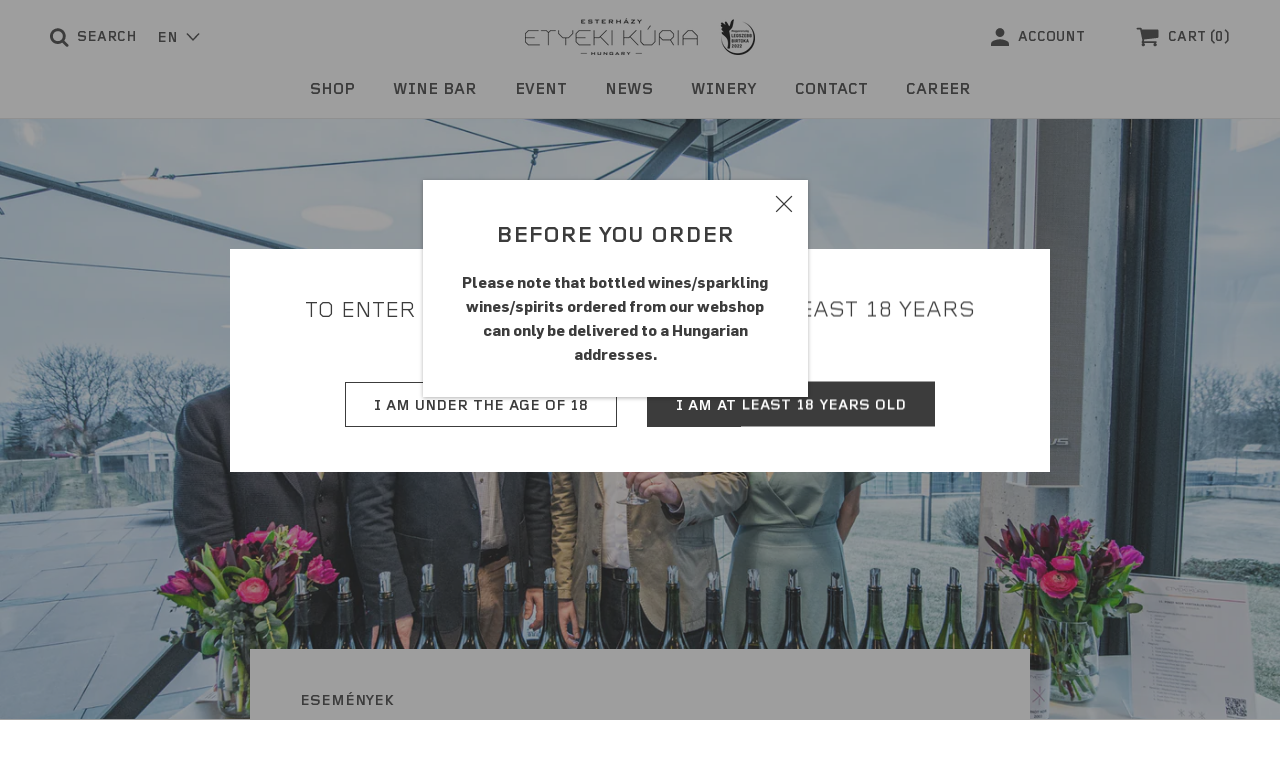

--- FILE ---
content_type: text/html; charset=utf-8
request_url: https://etyekikuria.com/en/blogs/aktualitasok/pinot-noir-vertikalis-2022-fotobeszamolo
body_size: 77740
content:
<!doctype html>

<html class="no-js" lang="en">
  <head>
    <meta charset="utf-8">
    <meta http-equiv="X-UA-Compatible" content="IE=edge,chrome=1">
    <meta name="viewport" content="width=device-width, initial-scale=1.0, height=device-height, minimum-scale=1.0, user-scalable=0">
    <meta name="theme-color" content="#ff9100">

    <title>
      Pinot Noir Vertikális beszámoló - 2022. március 5. &ndash; Etyeki Kúria Borászat
    </title><meta name="description" content="Ercsey Dániel - Pécsi Borozóban megjelent írása alapján2022. ÁprilisA csapból is pinot noir folyt...Legalábbis az Etyeki Kúriánál, ahol a már hagyománnyá vált éves pinot noir vertikális kóstolón jártunk.Az idei év rendhagyónak bizonyult, abban legalábbis mindenképp, hogy illusztris vendéget köszönthettünk a Pannonhalmi"><link rel="canonical" href="https://etyekikuria.com/en/blogs/aktualitasok/pinot-noir-vertikalis-2022-fotobeszamolo"><link rel="shortcut icon" href="//etyekikuria.com/cdn/shop/files/cropped-ek_favicon-1-270x270_32x32.png?v=1613731986" type="image/png"><meta property="og:type" content="article">
  <meta property="og:title" content="Pinot Noir Vertikális beszámoló - 2022. március 5."><meta property="og:image" content="http://etyekikuria.com/cdn/shop/articles/275559949_2437297586407889_7886710834204524801_n_grande.jpg?v=1648734311">
    <meta property="og:image:secure_url" content="https://etyekikuria.com/cdn/shop/articles/275559949_2437297586407889_7886710834204524801_n_grande.jpg?v=1648734311"><meta property="og:description" content="Ercsey Dániel - Pécsi Borozóban megjelent írása alapján2022. ÁprilisA csapból is pinot noir folyt...Legalábbis az Etyeki Kúriánál, ahol a már hagyománnyá vált éves pinot noir vertikális kóstolón jártunk.Az idei év rendhagyónak bizonyult, abban legalábbis mindenképp, hogy illusztris vendéget köszönthettünk a Pannonhalmi"><meta property="og:url" content="https://etyekikuria.com/en/blogs/aktualitasok/pinot-noir-vertikalis-2022-fotobeszamolo">
<meta property="og:site_name" content="Etyeki Kúria Borászat"><meta name="twitter:card" content="summary"><meta name="twitter:title" content="Pinot Noir Vertikális beszámoló - 2022. március 5.">
  <meta name="twitter:description" content="Ercsey Dániel - Pécsi Borozóban megjelent írása alapján2022. ÁprilisA csapból is pinot noir folyt...Legalábbis az Etyeki Kúriánál, ahol a már hagyománnyá vált éves pinot noir vertikális kóstolón jártunk.Az idei év rendhagyónak bizonyult, abban legalábbis mindenképp, hogy illusztris vendéget köszönthettünk a Pannonhalmi Főapátság személyében. A pincét Liptai Zsolt főborász képviselte, aki Mérész Sándor évfolyamtársa volt az egyetemen és azóta is jó barátságot ápolnak. A borok hármasával érkeztek a poharakba, és vakon kóstoltunk, csak hogy érdekesebb legyen a játék. Minden sor után jött a szavazás, hogy kinek melyik bor tetszett a legjobban, aztán a leleplezés, hogy mit is kóstoltunk.*A szöveg a fotó után folytatódik!Pannonhalmi Főapátság &quot;Széldombi&quot; pinot noir 2021 (hordóminta)Világos rubin szín, bíbor reflexekkel. Friss, üde cseresznyés illat. Közepes test, kerek, de izgalmasan vibráló savak, eper és cseresznye, feszes tanninok, a lecsengésben még a tannin veszi át az irányítást. Ennek megfelelően a vége"><meta name="twitter:image" content="https://etyekikuria.com/cdn/shop/articles/275559949_2437297586407889_7886710834204524801_n_600x600_crop_center.jpg?v=1648734311">

    <script>window.nfecShopVersion = '1768967133';window.nfecJsVersion = '449674';window.nfecCVersion = 65623</script>

    <script>window.performance && window.performance.mark && window.performance.mark('shopify.content_for_header.start');</script><meta id="shopify-digital-wallet" name="shopify-digital-wallet" content="/45642842275/digital_wallets/dialog">
<link rel="alternate" type="application/atom+xml" title="Feed" href="/en/blogs/aktualitasok.atom" />
<link rel="alternate" hreflang="x-default" href="https://etyekikuria.com/blogs/aktualitasok/pinot-noir-vertikalis-2022-fotobeszamolo">
<link rel="alternate" hreflang="hu" href="https://etyekikuria.com/blogs/aktualitasok/pinot-noir-vertikalis-2022-fotobeszamolo">
<link rel="alternate" hreflang="en" href="https://etyekikuria.com/en/blogs/aktualitasok/pinot-noir-vertikalis-2022-fotobeszamolo">
<script async="async" src="/checkouts/internal/preloads.js?locale=en-HU"></script>
<script id="shopify-features" type="application/json">{"accessToken":"f8f9230a6218af6579b151b6cb11fc01","betas":["rich-media-storefront-analytics"],"domain":"etyekikuria.com","predictiveSearch":true,"shopId":45642842275,"locale":"en"}</script>
<script>var Shopify = Shopify || {};
Shopify.shop = "etyekikuria.myshopify.com";
Shopify.locale = "en";
Shopify.currency = {"active":"HUF","rate":"1.0"};
Shopify.country = "HU";
Shopify.theme = {"name":"Etyeki Kúria - EKSD-164","id":174325891401,"schema_name":"Prestige","schema_version":"4.4.3","theme_store_id":null,"role":"main"};
Shopify.theme.handle = "null";
Shopify.theme.style = {"id":null,"handle":null};
Shopify.cdnHost = "etyekikuria.com/cdn";
Shopify.routes = Shopify.routes || {};
Shopify.routes.root = "/en/";</script>
<script type="module">!function(o){(o.Shopify=o.Shopify||{}).modules=!0}(window);</script>
<script>!function(o){function n(){var o=[];function n(){o.push(Array.prototype.slice.apply(arguments))}return n.q=o,n}var t=o.Shopify=o.Shopify||{};t.loadFeatures=n(),t.autoloadFeatures=n()}(window);</script>
<script id="shop-js-analytics" type="application/json">{"pageType":"article"}</script>
<script defer="defer" async type="module" src="//etyekikuria.com/cdn/shopifycloud/shop-js/modules/v2/client.init-shop-cart-sync_BdyHc3Nr.en.esm.js"></script>
<script defer="defer" async type="module" src="//etyekikuria.com/cdn/shopifycloud/shop-js/modules/v2/chunk.common_Daul8nwZ.esm.js"></script>
<script type="module">
  await import("//etyekikuria.com/cdn/shopifycloud/shop-js/modules/v2/client.init-shop-cart-sync_BdyHc3Nr.en.esm.js");
await import("//etyekikuria.com/cdn/shopifycloud/shop-js/modules/v2/chunk.common_Daul8nwZ.esm.js");

  window.Shopify.SignInWithShop?.initShopCartSync?.({"fedCMEnabled":true,"windoidEnabled":true});

</script>
<script>(function() {
  var isLoaded = false;
  function asyncLoad() {
    if (isLoaded) return;
    isLoaded = true;
    var urls = ["https:\/\/cookiebar.hulkapps.com\/hulk_cookie_bar.js?shop=etyekikuria.myshopify.com","\/\/cdn.shopify.com\/proxy\/37f3ffadbceaaa445e6e0f5112598f5e417ebd4affd956b39f44cc600dcb4d0a\/apps.anhkiet.info\/facebook-album\/scripts\/75a68e9a75412cc5c4b8eabc1834c73f.js?token=20230919144726\u0026shop=etyekikuria.myshopify.com\u0026sp-cache-control=cHVibGljLCBtYXgtYWdlPTkwMA","https:\/\/formbuilder.hulkapps.com\/skeletopapp.js?shop=etyekikuria.myshopify.com","https:\/\/d5zu2f4xvqanl.cloudfront.net\/42\/fe\/loader_2.js?shop=etyekikuria.myshopify.com"];
    for (var i = 0; i < urls.length; i++) {
      var s = document.createElement('script');
      s.type = 'text/javascript';
      s.async = true;
      s.src = urls[i];
      var x = document.getElementsByTagName('script')[0];
      x.parentNode.insertBefore(s, x);
    }
  };
  if(window.attachEvent) {
    window.attachEvent('onload', asyncLoad);
  } else {
    window.addEventListener('load', asyncLoad, false);
  }
})();</script>
<script id="__st">var __st={"a":45642842275,"offset":3600,"reqid":"40f5f2a2-d1f2-4111-8ca1-23605d685898-1769001468","pageurl":"etyekikuria.com\/en\/blogs\/aktualitasok\/pinot-noir-vertikalis-2022-fotobeszamolo","s":"articles-558784807111","u":"509e9404218a","p":"article","rtyp":"article","rid":558784807111};</script>
<script>window.ShopifyPaypalV4VisibilityTracking = true;</script>
<script id="captcha-bootstrap">!function(){'use strict';const t='contact',e='account',n='new_comment',o=[[t,t],['blogs',n],['comments',n],[t,'customer']],c=[[e,'customer_login'],[e,'guest_login'],[e,'recover_customer_password'],[e,'create_customer']],r=t=>t.map((([t,e])=>`form[action*='/${t}']:not([data-nocaptcha='true']) input[name='form_type'][value='${e}']`)).join(','),a=t=>()=>t?[...document.querySelectorAll(t)].map((t=>t.form)):[];function s(){const t=[...o],e=r(t);return a(e)}const i='password',u='form_key',d=['recaptcha-v3-token','g-recaptcha-response','h-captcha-response',i],f=()=>{try{return window.sessionStorage}catch{return}},m='__shopify_v',_=t=>t.elements[u];function p(t,e,n=!1){try{const o=window.sessionStorage,c=JSON.parse(o.getItem(e)),{data:r}=function(t){const{data:e,action:n}=t;return t[m]||n?{data:e,action:n}:{data:t,action:n}}(c);for(const[e,n]of Object.entries(r))t.elements[e]&&(t.elements[e].value=n);n&&o.removeItem(e)}catch(o){console.error('form repopulation failed',{error:o})}}const l='form_type',E='cptcha';function T(t){t.dataset[E]=!0}const w=window,h=w.document,L='Shopify',v='ce_forms',y='captcha';let A=!1;((t,e)=>{const n=(g='f06e6c50-85a8-45c8-87d0-21a2b65856fe',I='https://cdn.shopify.com/shopifycloud/storefront-forms-hcaptcha/ce_storefront_forms_captcha_hcaptcha.v1.5.2.iife.js',D={infoText:'Protected by hCaptcha',privacyText:'Privacy',termsText:'Terms'},(t,e,n)=>{const o=w[L][v],c=o.bindForm;if(c)return c(t,g,e,D).then(n);var r;o.q.push([[t,g,e,D],n]),r=I,A||(h.body.append(Object.assign(h.createElement('script'),{id:'captcha-provider',async:!0,src:r})),A=!0)});var g,I,D;w[L]=w[L]||{},w[L][v]=w[L][v]||{},w[L][v].q=[],w[L][y]=w[L][y]||{},w[L][y].protect=function(t,e){n(t,void 0,e),T(t)},Object.freeze(w[L][y]),function(t,e,n,w,h,L){const[v,y,A,g]=function(t,e,n){const i=e?o:[],u=t?c:[],d=[...i,...u],f=r(d),m=r(i),_=r(d.filter((([t,e])=>n.includes(e))));return[a(f),a(m),a(_),s()]}(w,h,L),I=t=>{const e=t.target;return e instanceof HTMLFormElement?e:e&&e.form},D=t=>v().includes(t);t.addEventListener('submit',(t=>{const e=I(t);if(!e)return;const n=D(e)&&!e.dataset.hcaptchaBound&&!e.dataset.recaptchaBound,o=_(e),c=g().includes(e)&&(!o||!o.value);(n||c)&&t.preventDefault(),c&&!n&&(function(t){try{if(!f())return;!function(t){const e=f();if(!e)return;const n=_(t);if(!n)return;const o=n.value;o&&e.removeItem(o)}(t);const e=Array.from(Array(32),(()=>Math.random().toString(36)[2])).join('');!function(t,e){_(t)||t.append(Object.assign(document.createElement('input'),{type:'hidden',name:u})),t.elements[u].value=e}(t,e),function(t,e){const n=f();if(!n)return;const o=[...t.querySelectorAll(`input[type='${i}']`)].map((({name:t})=>t)),c=[...d,...o],r={};for(const[a,s]of new FormData(t).entries())c.includes(a)||(r[a]=s);n.setItem(e,JSON.stringify({[m]:1,action:t.action,data:r}))}(t,e)}catch(e){console.error('failed to persist form',e)}}(e),e.submit())}));const S=(t,e)=>{t&&!t.dataset[E]&&(n(t,e.some((e=>e===t))),T(t))};for(const o of['focusin','change'])t.addEventListener(o,(t=>{const e=I(t);D(e)&&S(e,y())}));const B=e.get('form_key'),M=e.get(l),P=B&&M;t.addEventListener('DOMContentLoaded',(()=>{const t=y();if(P)for(const e of t)e.elements[l].value===M&&p(e,B);[...new Set([...A(),...v().filter((t=>'true'===t.dataset.shopifyCaptcha))])].forEach((e=>S(e,t)))}))}(h,new URLSearchParams(w.location.search),n,t,e,['guest_login'])})(!0,!1)}();</script>
<script integrity="sha256-4kQ18oKyAcykRKYeNunJcIwy7WH5gtpwJnB7kiuLZ1E=" data-source-attribution="shopify.loadfeatures" defer="defer" src="//etyekikuria.com/cdn/shopifycloud/storefront/assets/storefront/load_feature-a0a9edcb.js" crossorigin="anonymous"></script>
<script data-source-attribution="shopify.dynamic_checkout.dynamic.init">var Shopify=Shopify||{};Shopify.PaymentButton=Shopify.PaymentButton||{isStorefrontPortableWallets:!0,init:function(){window.Shopify.PaymentButton.init=function(){};var t=document.createElement("script");t.src="https://etyekikuria.com/cdn/shopifycloud/portable-wallets/latest/portable-wallets.en.js",t.type="module",document.head.appendChild(t)}};
</script>
<script data-source-attribution="shopify.dynamic_checkout.buyer_consent">
  function portableWalletsHideBuyerConsent(e){var t=document.getElementById("shopify-buyer-consent"),n=document.getElementById("shopify-subscription-policy-button");t&&n&&(t.classList.add("hidden"),t.setAttribute("aria-hidden","true"),n.removeEventListener("click",e))}function portableWalletsShowBuyerConsent(e){var t=document.getElementById("shopify-buyer-consent"),n=document.getElementById("shopify-subscription-policy-button");t&&n&&(t.classList.remove("hidden"),t.removeAttribute("aria-hidden"),n.addEventListener("click",e))}window.Shopify?.PaymentButton&&(window.Shopify.PaymentButton.hideBuyerConsent=portableWalletsHideBuyerConsent,window.Shopify.PaymentButton.showBuyerConsent=portableWalletsShowBuyerConsent);
</script>
<script data-source-attribution="shopify.dynamic_checkout.cart.bootstrap">document.addEventListener("DOMContentLoaded",(function(){function t(){return document.querySelector("shopify-accelerated-checkout-cart, shopify-accelerated-checkout")}if(t())Shopify.PaymentButton.init();else{new MutationObserver((function(e,n){t()&&(Shopify.PaymentButton.init(),n.disconnect())})).observe(document.body,{childList:!0,subtree:!0})}}));
</script>

<script>window.performance && window.performance.mark && window.performance.mark('shopify.content_for_header.end');</script>

    <link rel="stylesheet" href="//etyekikuria.com/cdn/shop/t/10/assets/theme.scss.css?v=115484242355981537311749218016">

    <script>
      // This allows to expose several variables to the global scope, to be used in scripts
      window.theme = {
        template: "article",
        localeRootUrl: "\/en",
        shopCurrency: "HUF",
        moneyFormat: "\u003cspan class=money\u003e{{amount_no_decimals}} Ft\u003c\/span\u003e",
        moneyWithCurrencyFormat: "\u003cspan class=money\u003e{{amount_no_decimals}} Ft\u003c\/span\u003e",
        useNativeMultiCurrency: false,
        currencyConversionEnabled: false,
        currencyConversionMoneyFormat: "money_format",
        currencyConversionRoundAmounts: true,
        productImageSize: "custom",
        searchMode: "product,article,page",
        showPageTransition: false,
        showElementStaggering: false,
        showImageZooming: true
      };

      window.languages = {
        cartAddNote: "Add Order Note",
        cartEditNote: "Edit Order Note",
        productImageLoadingError: "This image could not be loaded. Please try to reload the page.",
        productFormAddToCart: "Add to cart",
        productFormUnavailable: "Unavailable",
        productFormSoldOut: "Sold Out",
        shippingEstimatorOneResult: "1 option available:",
        shippingEstimatorMoreResults: "{{count}} options available:",
        shippingEstimatorNoResults: "No shipping could be found"
      };

      window.lazySizesConfig = {
        loadHidden: false,
        hFac: 0.5,
        expFactor: 2,
        ricTimeout: 150,
        lazyClass: 'Image--lazyLoad',
        loadingClass: 'Image--lazyLoading',
        loadedClass: 'Image--lazyLoaded'
      };

      document.documentElement.className = document.documentElement.className.replace('no-js', 'js');
      document.documentElement.style.setProperty('--window-height', window.innerHeight + 'px');

      // We do a quick detection of some features (we could use Modernizr but for so little...)
      (function() {
        document.documentElement.className += ((window.CSS && window.CSS.supports('(position: sticky) or (position: -webkit-sticky)')) ? ' supports-sticky' : ' no-supports-sticky');
        document.documentElement.className += (window.matchMedia('(-moz-touch-enabled: 1), (hover: none)')).matches ? ' no-supports-hover' : ' supports-hover';
      }());

      // This code is done to force reload the page when the back button is hit (which allows to fix stale data on cart, for instance)
      if (performance.navigation.type === 2) {
        location.reload(true);
      }
    </script>

    <script src="//etyekikuria.com/cdn/shop/t/10/assets/lazysizes.min.js?v=174358363404432586981749217448" async></script>

    
<script src="https://polyfill-fastly.net/v3/polyfill.min.js?unknown=polyfill&features=fetch,Element.prototype.closest,Element.prototype.remove,Element.prototype.classList,Array.prototype.includes,Array.prototype.fill,Object.assign,CustomEvent,IntersectionObserver,IntersectionObserverEntry,URL" defer></script>
    <script src="//etyekikuria.com/cdn/shop/t/10/assets/libs.min.js?v=88466822118989791001749217448" defer></script>
    <script src="//etyekikuria.com/cdn/shop/t/10/assets/theme.min.js?v=135174551101602897611749217448" defer></script>
    <script src="//etyekikuria.com/cdn/shop/t/10/assets/custom.js?v=38556118312082367571749217448" defer></script>

    
  <script type="application/ld+json">
  {
    "@context": "http://schema.org",
    "@type": "BlogPosting",
    "mainEntityOfPage": "/en/blogs/aktualitasok/pinot-noir-vertikalis-2022-fotobeszamolo",
    "articleSection": "Aktualitások",
    "keywords": "ESEMÉNYEK",
    "headline": "Pinot Noir Vertikális beszámoló - 2022. március 5.",
    "description": "Ercsey Dániel - Pécsi Borozóban megjelent írása alapján2022. ÁprilisA csapból is pinot noir folyt...Legalábbis az Etyeki Kúriánál, ahol a már hagyománnyá vált éves pinot noir...",
    "dateCreated": "2022-03-31T15:45:10",
    "datePublished": "2022-03-31T15:45:15",
    "dateModified": "2022-03-31T15:45:15",
    "image": {
      "@type": "ImageObject",
      "url": "https://etyekikuria.com/cdn/shop/articles/275559949_2437297586407889_7886710834204524801_n_1024x.jpg?v=1648734311",
      "image": "https://etyekikuria.com/cdn/shop/articles/275559949_2437297586407889_7886710834204524801_n_1024x.jpg?v=1648734311",
      "name": "Pinot Noir Vertikális beszámoló - 2022. március 5.",
      "width": "1024",
      "height": "1024"
    },
    "author": {
      "@type": "Person",
      "name": " ",
      "givenName": null,
      "familyName": null
    },
    "publisher": {
      "@type": "Organization",
      "name": "Etyeki Kúria Borászat"
    },
    "commentCount": 0,
    "comment": []
  }
  </script>


    <!-- Global site tag (gtag.js) - Google Ads: 1012629868 -->
    <script async src="https://www.googletagmanager.com/gtag/js?id=AW-1012629868"></script>
    <script>
      window.dataLayer = window.dataLayer || [];
      function gtag(){dataLayer.push(arguments);}
      gtag('js', new Date());

      gtag('config', 'AW-1012629868');
    </script>

    <meta name="facebook-domain-verification" content="yqppa1l3gniaa0q9lpll2zr41u05p4" />
    <!-- Meta Pixel Code -->
    <script>
    !function(f,b,e,v,n,t,s)
    {if(f.fbq)return;n=f.fbq=function(){n.callMethod?
    n.callMethod.apply(n,arguments):n.queue.push(arguments)};
    if(!f._fbq)f._fbq=n;n.push=n;n.loaded=!0;n.version='2.0';
    n.queue=[];t=b.createElement(e);t.async=!0;
    t.src=v;s=b.getElementsByTagName(e)[0];
    s.parentNode.insertBefore(t,s)}(window, document,'script',
    'https://connect.facebook.net/en_US/fbevents.js');
    fbq('init', '911119819976051');
    fbq('track', 'PageView');
    </script>
    <noscript><img height="1" width="1" style="display:none"
    src="https://www.facebook.com/tr?id=911119819976051&ev=PageView&noscript=1"
    /></noscript>
    <!-- End Meta Pixel Code -->
    
    <!-- Google Tag Manager -->
    <script>(function(w,d,s,l,i){w[l]=w[l]||[];w[l].push({'gtm.start':
    new Date().getTime(),event:'gtm.js'});var f=d.getElementsByTagName(s)[0],
    j=d.createElement(s),dl=l!='dataLayer'?'&l='+l:'';j.async=true;j.src=
    'https://www.googletagmanager.com/gtm.js?id='+i+dl;f.parentNode.insertBefore(j,f);
    })(window,document,'script','dataLayer','GTM-W4DSNN76');</script>
    <!-- End Google Tag Manager -->
  

<!-- BEGIN app block: shopify://apps/selly-promotion-pricing/blocks/app-embed-block/351afe80-738d-4417-9b66-e345ff249052 --><script>window.nfecShopVersion = '1768967133';window.nfecJsVersion = '449674';window.nfecCVersion = 65623</script> <!-- For special customization -->
<script id="tdf_pxrscript" class="tdf_script5" data-c="/fe\/loader_2.js">
Shopify = window.Shopify || {};
Shopify.shop = Shopify.shop || 'etyekikuria.myshopify.com';
Shopify.SMCPP = {};Shopify.SMCPP.cfm = 'f1';Shopify.SMCPP.cer = '328.787025';
</script>
<script src="https://d5zu2f4xvqanl.cloudfront.net/42/fe/loader_2.js?shop=etyekikuria.myshopify.com" async data-cookieconsent="ignore"></script>
<script>
!function(t){var e=function(e){var n,a;(n=t.createElement("script")).type="text/javascript",n.async=!0,n.src=e,(a=t.getElementsByTagName("script")[0]).parentNode.insertBefore(n,a)};setTimeout(function(){window.tdfInited||(window.altcdn=1,e("https://cdn.shopify.com/s/files/1/0013/1642/1703/t/1/assets/loader_2.js?shop=etyekikuria.myshopify.com&v=45"))},2689)}(document);
</script>
<!-- END app block --><!-- BEGIN app block: shopify://apps/t-lab-ai-language-translate/blocks/custom_translations/b5b83690-efd4-434d-8c6a-a5cef4019faf --><!-- BEGIN app snippet: custom_translation_scripts --><script>
(()=>{var o=/\([0-9]+?\)$/,M=/\r?\n|\r|\t|\xa0|\u200B|\u200E|&nbsp;| /g,v=/<\/?[a-z][\s\S]*>/i,t=/^(https?:\/\/|\/\/)[^\s/$.?#].[^\s]*$/i,k=/\{\{\s*([a-zA-Z_]\w*)\s*\}\}/g,p=/\{\{\s*([a-zA-Z_]\w*)\s*\}\}/,r=/^(https:)?\/\/cdn\.shopify\.com\/(.+)\.(png|jpe?g|gif|webp|svgz?|bmp|tiff?|ico|avif)/i,e=/^(https:)?\/\/cdn\.shopify\.com/i,a=/\b(?:https?|ftp)?:?\/\/?[^\s\/]+\/[^\s]+\.(?:png|jpe?g|gif|webp|svgz?|bmp|tiff?|ico|avif)\b/i,I=/url\(['"]?(.*?)['"]?\)/,m="__label:",i=document.createElement("textarea"),u={t:["src","data-src","data-source","data-href","data-zoom","data-master","data-bg","base-src"],i:["srcset","data-srcset"],o:["href","data-href"],u:["href","data-href","data-src","data-zoom"]},g=new Set(["img","picture","button","p","a","input"]),h=16.67,s=function(n){return n.nodeType===Node.ELEMENT_NODE},c=function(n){return n.nodeType===Node.TEXT_NODE};function w(n){return r.test(n.trim())||a.test(n.trim())}function b(n){return(n=>(n=n.trim(),t.test(n)))(n)||e.test(n.trim())}var l=function(n){return!n||0===n.trim().length};function j(n){return i.innerHTML=n,i.value}function T(n){return A(j(n))}function A(n){return n.trim().replace(o,"").replace(M,"").trim()}var _=1e3;function D(n){n=n.trim().replace(M,"").replace(/&amp;/g,"&").replace(/&gt;/g,">").replace(/&lt;/g,"<").trim();return n.length>_?N(n):n}function E(n){return n.trim().toLowerCase().replace(/^https:/i,"")}function N(n){for(var t=5381,r=0;r<n.length;r++)t=(t<<5)+t^n.charCodeAt(r);return(t>>>0).toString(36)}function f(n){for(var t=document.createElement("template"),r=(t.innerHTML=n,["SCRIPT","IFRAME","OBJECT","EMBED","LINK","META"]),e=/^(on\w+|srcdoc|style)$/i,a=document.createTreeWalker(t.content,NodeFilter.SHOW_ELEMENT),i=a.nextNode();i;i=a.nextNode()){var o=i;if(r.includes(o.nodeName))o.remove();else for(var u=o.attributes.length-1;0<=u;--u)e.test(o.attributes[u].name)&&o.removeAttribute(o.attributes[u].name)}return t.innerHTML}function d(n,t,r){void 0===r&&(r=20);for(var e=n,a=0;e&&e.parentElement&&a<r;){for(var i=e.parentElement,o=0,u=t;o<u.length;o++)for(var s=u[o],c=0,l=s.l;c<l.length;c++){var f=l[c];switch(f.type){case"class":for(var d=0,v=i.classList;d<v.length;d++){var p=v[d];if(f.value.test(p))return s.label}break;case"id":if(i.id&&f.value.test(i.id))return s.label;break;case"attribute":if(i.hasAttribute(f.name)){if(!f.value)return s.label;var m=i.getAttribute(f.name);if(m&&f.value.test(m))return s.label}}}e=i,a++}return"unknown"}function y(n,t){var r,e,a;"function"==typeof window.fetch&&"AbortController"in window?(r=new AbortController,e=setTimeout(function(){return r.abort()},3e3),fetch(n,{credentials:"same-origin",signal:r.signal}).then(function(n){return clearTimeout(e),n.ok?n.json():Promise.reject(n)}).then(t).catch(console.error)):((a=new XMLHttpRequest).onreadystatechange=function(){4===a.readyState&&200===a.status&&t(JSON.parse(a.responseText))},a.open("GET",n,!0),a.timeout=3e3,a.send())}function O(){var l=/([^\s]+)\.(png|jpe?g|gif|webp|svgz?|bmp|tiff?|ico|avif)$/i,f=/_(\{width\}x*|\{width\}x\{height\}|\d{3,4}x\d{3,4}|\d{3,4}x|x\d{3,4}|pinco|icon|thumb|small|compact|medium|large|grande|original|master)(_crop_\w+)*(@[2-3]x)*(.progressive)*$/i,d=/^(https?|ftp|file):\/\//i;function r(n){var t,r="".concat(n.path).concat(n.v).concat(null!=(r=n.size)?r:"",".").concat(n.p);return n.m&&(r="".concat(n.path).concat(n.m,"/").concat(n.v).concat(null!=(t=n.size)?t:"",".").concat(n.p)),n.host&&(r="".concat(null!=(t=n.protocol)?t:"","//").concat(n.host).concat(r)),n.g&&(r+=n.g),r}return{h:function(n){var t=!0,r=(d.test(n)||n.startsWith("//")||(t=!1,n="https://example.com"+n),t);n.startsWith("//")&&(r=!1,n="https:"+n);try{new URL(n)}catch(n){return null}var e,a,i,o,u,s,n=new URL(n),c=n.pathname.split("/").filter(function(n){return n});return c.length<1||(a=c.pop(),e=null!=(e=c.pop())?e:null,null===(a=a.match(l)))?null:(s=a[1],a=a[2],i=s.match(f),o=s,(u=null)!==i&&(o=s.substring(0,i.index),u=i[0]),s=0<c.length?"/"+c.join("/")+"/":"/",{protocol:r?n.protocol:null,host:t?n.host:null,path:s,g:n.search,m:e,v:o,size:u,p:a,version:n.searchParams.get("v"),width:n.searchParams.get("width")})},T:r,S:function(n){return(n.m?"/".concat(n.m,"/"):"/").concat(n.v,".").concat(n.p)},M:function(n){return(n.m?"/".concat(n.m,"/"):"/").concat(n.v,".").concat(n.p,"?v=").concat(n.version||"0")},k:function(n,t){return r({protocol:t.protocol,host:t.host,path:t.path,g:t.g,m:t.m,v:t.v,size:n.size,p:t.p,version:t.version,width:t.width})}}}var x,S,C={},H={};function q(p,n){var m=new Map,g=new Map,i=new Map,r=new Map,e=new Map,a=new Map,o=new Map,u=function(n){return n.toLowerCase().replace(/[\s\W_]+/g,"")},s=new Set(n.A.map(u)),c=0,l=!1,f=!1,d=O();function v(n,t,r){s.has(u(n))||n&&t&&(r.set(n,t),l=!0)}function t(n,t){if(n&&n.trim()&&0!==m.size){var r=A(n),e=H[r];if(e&&(p.log("dictionary",'Overlapping text: "'.concat(n,'" related to html: "').concat(e,'"')),t)&&(n=>{if(n)for(var t=h(n.outerHTML),r=t._,e=(t.I||(r=0),n.parentElement),a=0;e&&a<5;){var i=h(e.outerHTML),o=i.I,i=i._;if(o){if(p.log("dictionary","Ancestor depth ".concat(a,": overlap score=").concat(i.toFixed(3),", base=").concat(r.toFixed(3))),r<i)return 1;if(i<r&&0<r)return}e=e.parentElement,a++}})(t))p.log("dictionary",'Skipping text translation for "'.concat(n,'" because an ancestor HTML translation exists'));else{e=m.get(r);if(e)return e;var a=n;if(a&&a.trim()&&0!==g.size){for(var i,o,u,s=g.entries(),c=s.next();!c.done;){var l=c.value[0],f=c.value[1],d=a.trim().match(l);if(d&&1<d.length){i=l,o=f,u=d;break}c=s.next()}if(i&&o&&u){var v=u.slice(1),t=o.match(k);if(t&&t.length===v.length)return t.reduce(function(n,t,r){return n.replace(t,v[r])},o)}}}}return null}function h(n){var r,e,a;return!n||!n.trim()||0===i.size?{I:null,_:0}:(r=D(n),a=0,(e=null)!=(n=i.get(r))?{I:n,_:1}:(i.forEach(function(n,t){-1!==t.indexOf(r)&&(t=r.length/t.length,a<t)&&(a=t,e=n)}),{I:e,_:a}))}function w(n){return n&&n.trim()&&0!==i.size&&(n=D(n),null!=(n=i.get(n)))?n:null}function b(n){if(n&&n.trim()&&0!==r.size){var t=E(n),t=r.get(t);if(t)return t;t=d.h(n);if(t){n=d.M(t).toLowerCase(),n=r.get(n);if(n)return n;n=d.S(t).toLowerCase(),t=r.get(n);if(t)return t}}return null}function T(n){return!n||!n.trim()||0===e.size||void 0===(n=e.get(A(n)))?null:n}function y(n){return!n||!n.trim()||0===a.size||void 0===(n=a.get(E(n)))?null:n}function x(n){var t;return!n||!n.trim()||0===o.size?null:null!=(t=o.get(A(n)))?t:(t=D(n),void 0!==(n=o.get(t))?n:null)}function S(){var n={j:m,D:g,N:i,O:r,C:e,H:a,q:o,L:l,R:c,F:C};return JSON.stringify(n,function(n,t){return t instanceof Map?Object.fromEntries(t.entries()):t})}return{J:function(n,t){v(n,t,m)},U:function(n,t){n&&t&&(n=new RegExp("^".concat(n,"$"),"s"),g.set(n,t),l=!0)},$:function(n,t){var r;n!==t&&(v((r=j(r=n).trim().replace(M,"").trim()).length>_?N(r):r,t,i),c=Math.max(c,n.length))},P:function(n,t){v(n,t,r),(n=d.h(n))&&(v(d.M(n).toLowerCase(),t,r),v(d.S(n).toLowerCase(),t,r))},G:function(n,t){v(n.replace("[img-alt]","").replace(M,"").trim(),t,e)},B:function(n,t){v(n,t,a)},W:function(n,t){f=!0,v(n,t,o)},V:function(){return p.log("dictionary","Translation dictionaries: ",S),i.forEach(function(n,r){m.forEach(function(n,t){r!==t&&-1!==r.indexOf(t)&&(C[t]=A(n),H[t]=r)})}),p.log("dictionary","appliedTextTranslations: ",JSON.stringify(C)),p.log("dictionary","overlappingTexts: ",JSON.stringify(H)),{L:l,Z:f,K:t,X:w,Y:b,nn:T,tn:y,rn:x}}}}function z(n,t,r){function f(n,t){t=n.split(t);return 2===t.length?t[1].trim()?t:[t[0]]:[n]}var d=q(r,t);return n.forEach(function(n){if(n){var c,l=n.name,n=n.value;if(l&&n){if("string"==typeof n)try{c=JSON.parse(n)}catch(n){return void r.log("dictionary","Invalid metafield JSON for "+l,function(){return String(n)})}else c=n;c&&Object.keys(c).forEach(function(e){if(e){var n,t,r,a=c[e];if(a)if(e!==a)if(l.includes("judge"))r=T(e),d.W(r,a);else if(e.startsWith("[img-alt]"))d.G(e,a);else if(e.startsWith("[img-src]"))n=E(e.replace("[img-src]","")),d.P(n,a);else if(v.test(e))d.$(e,a);else if(w(e))n=E(e),d.P(n,a);else if(b(e))r=E(e),d.B(r,a);else if("/"===(n=(n=e).trim())[0]&&"/"!==n[1]&&(r=E(e),d.B(r,a),r=T(e),d.J(r,a)),p.test(e))(s=(r=e).match(k))&&0<s.length&&(t=r.replace(/[-\/\\^$*+?.()|[\]]/g,"\\$&"),s.forEach(function(n){t=t.replace(n,"(.*)")}),d.U(t,a));else if(e.startsWith(m))r=a.replace(m,""),s=e.replace(m,""),d.J(T(s),r);else{if("product_tags"===l)for(var i=0,o=["_",":"];i<o.length;i++){var u=(n=>{if(e.includes(n)){var t=f(e,n),r=f(a,n);if(t.length===r.length)return t.forEach(function(n,t){n!==r[t]&&(d.J(T(n),r[t]),d.J(T("".concat(n,":")),"".concat(r[t],":")))}),{value:void 0}}})(o[i]);if("object"==typeof u)return u.value}var s=T(e);s!==a&&d.J(s,a)}}})}}}),d.V()}function L(y,x){var e=[{label:"judge-me",l:[{type:"class",value:/jdgm/i},{type:"id",value:/judge-me/i},{type:"attribute",name:"data-widget-name",value:/review_widget/i}]}],a=O();function S(r,n,e){n.forEach(function(n){var t=r.getAttribute(n);t&&(t=n.includes("href")?e.tn(t):e.K(t))&&r.setAttribute(n,t)})}function M(n,t,r){var e,a=n.getAttribute(t);a&&((e=i(a=E(a.split("&")[0]),r))?n.setAttribute(t,e):(e=r.tn(a))&&n.setAttribute(t,e))}function k(n,t,r){var e=n.getAttribute(t);e&&(e=((n,t)=>{var r=(n=n.split(",").filter(function(n){return null!=n&&""!==n.trim()}).map(function(n){var n=n.trim().split(/\s+/),t=n[0].split("?"),r=t[0],t=t[1],t=t?t.split("&"):[],e=((n,t)=>{for(var r=0;r<n.length;r++)if(t(n[r]))return n[r];return null})(t,function(n){return n.startsWith("v=")}),t=t.filter(function(n){return!n.startsWith("v=")}),n=n[1];return{url:r,version:e,en:t.join("&"),size:n}}))[0].url;if(r=i(r=n[0].version?"".concat(r,"?").concat(n[0].version):r,t)){var e=a.h(r);if(e)return n.map(function(n){var t=n.url,r=a.h(t);return r&&(t=a.k(r,e)),n.en&&(r=t.includes("?")?"&":"?",t="".concat(t).concat(r).concat(n.en)),t=n.size?"".concat(t," ").concat(n.size):t}).join(",")}})(e,r))&&n.setAttribute(t,e)}function i(n,t){var r=a.h(n);return null===r?null:(n=t.Y(n))?null===(n=a.h(n))?null:a.k(r,n):(n=a.S(r),null===(t=t.Y(n))||null===(n=a.h(t))?null:a.k(r,n))}function A(n,t,r){var e,a,i,o;r.an&&(e=n,a=r.on,u.o.forEach(function(n){var t=e.getAttribute(n);if(!t)return!1;!t.startsWith("/")||t.startsWith("//")||t.startsWith(a)||(t="".concat(a).concat(t),e.setAttribute(n,t))})),i=n,r=u.u.slice(),o=t,r.forEach(function(n){var t,r=i.getAttribute(n);r&&(w(r)?(t=o.Y(r))&&i.setAttribute(n,t):(t=o.tn(r))&&i.setAttribute(n,t))})}function _(t,r){var n,e,a,i,o;u.t.forEach(function(n){return M(t,n,r)}),u.i.forEach(function(n){return k(t,n,r)}),e="alt",a=r,(o=(n=t).getAttribute(e))&&((i=a.nn(o))?n.setAttribute(e,i):(i=a.K(o))&&n.setAttribute(e,i))}return{un:function(n){return!(!n||!s(n)||x.sn.includes((n=n).tagName.toLowerCase())||n.classList.contains("tl-switcher-container")||(n=n.parentNode)&&["SCRIPT","STYLE"].includes(n.nodeName.toUpperCase()))},cn:function(n){if(c(n)&&null!=(t=n.textContent)&&t.trim()){if(y.Z)if("judge-me"===d(n,e,5)){var t=y.rn(n.textContent);if(t)return void(n.textContent=j(t))}var r,t=y.K(n.textContent,n.parentElement||void 0);t&&(r=n.textContent.trim().replace(o,"").trim(),n.textContent=j(n.textContent.replace(r,t)))}},ln:function(n){if(!!l(n.textContent)||!n.innerHTML)return!1;if(y.Z&&"judge-me"===d(n,e,5)){var t=y.rn(n.innerHTML);if(t)return n.innerHTML=f(t),!0}t=y.X(n.innerHTML);return!!t&&(n.innerHTML=f(t),!0)},fn:function(n){var t,r,e,a,i,o,u,s,c,l;switch(S(n,["data-label","title"],y),n.tagName.toLowerCase()){case"span":S(n,["data-tooltip"],y);break;case"a":A(n,y,x);break;case"input":c=u=y,(l=(s=o=n).getAttribute("type"))&&("submit"===l||"button"===l)&&(l=s.getAttribute("value"),c=c.K(l))&&s.setAttribute("value",c),S(o,["placeholder"],u);break;case"textarea":S(n,["placeholder"],y);break;case"img":_(n,y);break;case"picture":for(var f=y,d=n.childNodes,v=0;v<d.length;v++){var p=d[v];if(p.tagName)switch(p.tagName.toLowerCase()){case"source":k(p,"data-srcset",f),k(p,"srcset",f);break;case"img":_(p,f)}}break;case"div":s=l=y,(u=o=c=n)&&(o=o.style.backgroundImage||o.getAttribute("data-bg")||"")&&"none"!==o&&(o=o.match(I))&&o[1]&&(o=o[1],s=s.Y(o))&&(u.style.backgroundImage='url("'.concat(s,'")')),a=c,i=l,["src","data-src","data-bg"].forEach(function(n){return M(a,n,i)}),["data-bgset"].forEach(function(n){return k(a,n,i)}),["data-href"].forEach(function(n){return S(a,[n],i)});break;case"button":r=y,(e=(t=n).getAttribute("value"))&&(r=r.K(e))&&t.setAttribute("value",r);break;case"iframe":e=y,(r=(t=n).getAttribute("src"))&&(e=e.tn(r))&&t.setAttribute("src",e);break;case"video":for(var m=n,g=y,h=["src"],w=0;w<h.length;w++){var b=h[w],T=m.getAttribute(b);T&&(T=g.tn(T))&&m.setAttribute(b,T)}}},getImageTranslation:function(n){return i(n,y)}}}function R(s,c,l){r=c.dn,e=new WeakMap;var r,e,a={add:function(n){var t=Date.now()+r;e.set(n,t)},has:function(n){var t=null!=(t=e.get(n))?t:0;return!(Date.now()>=t&&(e.delete(n),1))}},i=[],o=[],f=[],d=[],u=2*h,v=3*h;function p(n){var t,r,e;n&&(n.nodeType===Node.TEXT_NODE&&s.un(n.parentElement)?s.cn(n):s.un(n)&&(n=n,s.fn(n),t=g.has(n.tagName.toLowerCase())||(t=(t=n).getBoundingClientRect(),r=window.innerHeight||document.documentElement.clientHeight,e=window.innerWidth||document.documentElement.clientWidth,r=t.top<=r&&0<=t.top+t.height,e=t.left<=e&&0<=t.left+t.width,r&&e),a.has(n)||(t?i:o).push(n)))}function m(n){if(l.log("messageHandler","Processing element:",n),s.un(n)){var t=s.ln(n);if(a.add(n),!t){var r=n.childNodes;l.log("messageHandler","Child nodes:",r);for(var e=0;e<r.length;e++)p(r[e])}}}requestAnimationFrame(function n(){for(var t=performance.now();0<i.length;){var r=i.shift();if(r&&!a.has(r)&&m(r),performance.now()-t>=v)break}requestAnimationFrame(n)}),requestAnimationFrame(function n(){for(var t=performance.now();0<o.length;){var r=o.shift();if(r&&!a.has(r)&&m(r),performance.now()-t>=u)break}requestAnimationFrame(n)}),c.vn&&requestAnimationFrame(function n(){for(var t=performance.now();0<f.length;){var r=f.shift();if(r&&s.fn(r),performance.now()-t>=u)break}requestAnimationFrame(n)}),c.pn&&requestAnimationFrame(function n(){for(var t=performance.now();0<d.length;){var r=d.shift();if(r&&s.cn(r),performance.now()-t>=u)break}requestAnimationFrame(n)});var n={subtree:!0,childList:!0,attributes:c.vn,characterData:c.pn};new MutationObserver(function(n){l.log("observer","Observer:",n);for(var t=0;t<n.length;t++){var r=n[t];switch(r.type){case"childList":for(var e=r.addedNodes,a=0;a<e.length;a++)p(e[a]);var i=r.target.childNodes;if(i.length<=10)for(var o=0;o<i.length;o++)p(i[o]);break;case"attributes":var u=r.target;s.un(u)&&u&&f.push(u);break;case"characterData":c.pn&&(u=r.target)&&u.nodeType===Node.TEXT_NODE&&d.push(u)}}}).observe(document.documentElement,n)}void 0===window.TranslationLab&&(window.TranslationLab={}),window.TranslationLab.CustomTranslations=(x=(()=>{var a;try{a=window.localStorage.getItem("tlab_debug_mode")||null}catch(n){a=null}return{log:function(n,t){for(var r=[],e=2;e<arguments.length;e++)r[e-2]=arguments[e];!a||"observer"===n&&"all"===a||("all"===a||a===n||"custom"===n&&"custom"===a)&&(n=r.map(function(n){if("function"==typeof n)try{return n()}catch(n){return"Error generating parameter: ".concat(n.message)}return n}),console.log.apply(console,[t].concat(n)))}}})(),S=null,{init:function(n,t){n&&!n.isPrimaryLocale&&n.translationsMetadata&&n.translationsMetadata.length&&(0<(t=((n,t,r,e)=>{function a(n,t){for(var r=[],e=2;e<arguments.length;e++)r[e-2]=arguments[e];for(var a=0,i=r;a<i.length;a++){var o=i[a];if(o&&void 0!==o[n])return o[n]}return t}var i=window.localStorage.getItem("tlab_feature_options"),o=null;if(i)try{o=JSON.parse(i)}catch(n){e.log("dictionary","Invalid tlab_feature_options JSON",String(n))}var r=a("useMessageHandler",!0,o,i=r),u=a("messageHandlerCooldown",2e3,o,i),s=a("localizeUrls",!1,o,i),c=a("processShadowRoot",!1,o,i),l=a("attributesMutations",!1,o,i),f=a("processCharacterData",!1,o,i),d=a("excludedTemplates",[],o,i),o=a("phraseIgnoreList",[],o,i);return e.log("dictionary","useMessageHandler:",r),e.log("dictionary","messageHandlerCooldown:",u),e.log("dictionary","localizeUrls:",s),e.log("dictionary","processShadowRoot:",c),e.log("dictionary","attributesMutations:",l),e.log("dictionary","processCharacterData:",f),e.log("dictionary","excludedTemplates:",d),e.log("dictionary","phraseIgnoreList:",o),{sn:["html","head","meta","script","noscript","style","link","canvas","svg","g","path","ellipse","br","hr"],locale:n,on:t,gn:r,dn:u,an:s,hn:c,vn:l,pn:f,mn:d,A:o}})(n.locale,n.on,t,x)).mn.length&&t.mn.includes(n.template)||(n=z(n.translationsMetadata,t,x),S=L(n,t),n.L&&(t.gn&&R(S,t,x),window.addEventListener("DOMContentLoaded",function(){function e(n){n=/\/products\/(.+?)(\?.+)?$/.exec(n);return n?n[1]:null}var n,t,r,a;(a=document.querySelector(".cbb-frequently-bought-selector-label-name"))&&"true"!==a.getAttribute("translated")&&(n=e(window.location.pathname))&&(t="https://".concat(window.location.host,"/products/").concat(n,".json"),r="https://".concat(window.location.host).concat(window.Shopify.routes.root,"products/").concat(n,".json"),y(t,function(n){a.childNodes.forEach(function(t){t.textContent===n.product.title&&y(r,function(n){t.textContent!==n.product.title&&(t.textContent=n.product.title,a.setAttribute("translated","true"))})})}),document.querySelectorAll('[class*="cbb-frequently-bought-selector-link"]').forEach(function(t){var n,r;"true"!==t.getAttribute("translated")&&(n=t.getAttribute("href"))&&(r=e(n))&&y("https://".concat(window.location.host).concat(window.Shopify.routes.root,"products/").concat(r,".json"),function(n){t.textContent!==n.product.title&&(t.textContent=n.product.title,t.setAttribute("translated","true"))})}))}))))},getImageTranslation:function(n){return x.log("dictionary","translationManager: ",S),S?S.getImageTranslation(n):null}})})();
</script><!-- END app snippet -->

<script>
  (function() {
    var ctx = {
      locale: 'en',
      isPrimaryLocale: false,
      rootUrl: '/en',
      translationsMetadata: [{},{"name":"product_types","value":{"Bor":"Wine","Borpárlat":"Wine Spirit","Frizzante":"Frizzante","kiegészítők":"Accessories","mws_fee_generated":"mws_fee_generated","Pezsgő":"Sparkling Wine","Pálinka":"Spirit","Wine":"Wine"}}],
      template: "article",
    };
    var settings = null;
    TranslationLab.CustomTranslations.init(ctx, settings);
  })()
</script>


<!-- END app block --><!-- BEGIN app block: shopify://apps/social-login/blocks/automatic_login/8de41085-9237-4829-86d0-25e862482fec -->




    
    
        

            

            <!-- BEGIN app snippet: init --><script>var SOCIAL_LOGIN_CUSTOMER_LOGGED_IN = false;window.InitSocialLogin=function() {new SocialLoginNamespace({"id": 15510, "ssl_host": "", "proxy_subpath": "", "render_appblock": true,"cache_key": "11_15_2024_02_58_39","theme_install": true,"has_special_css": false,"disable_multiple_forms": false,"exclude_from_auto_install_selector": "","append_inside_form": true,"automatic_install_position": "below","include_jquery": true,"iframe_html": `<iframe
id="one-click-social-login-buttons<<iframe_container_id>>" class="one-click-social-login-buttons"
frameBorder='0'
style='   margin-top: 10px;   width: 100%; overflow: hidden;'
data-default_style='margin-top: 10px; overflow: hidden; width: 100%;'
allowtransparency='yes' src='https://oneclicksociallogin.devcloudsoftware.com/api/socialbuttons/?cache_key=11_15_2024_02_58_39&shop=etyekikuria.myshopify.com&popup_type=&current_url=<<current_url>>&iframe_id=<<iframe_id>>&button_font_color=<<button_font_color>>&terms_font_color=<<terms_font_color>>&background_color=<<background_color>>&lang=<<current_lang>>'
 title="Social Login Buttons">
</iframe>`,"share_bar_template": ``,"login_popup_template": ``,"register_popup_template": ``,"google_onetap_iframe": ``,"redirect_to_previous_page": false,"redirect_to_current_page": true,"redirect_to_custom_page": false,"redirect_to_custom_page_url": "","popup_login_enabled": false,"customer": false,"popup_dont_allow_closing": false,"show_popup_delay": 0,"google_one_tap_enabled": false,"social_login_popup_dont_connect_events": false,"show_popup_on_arrive": false,"show_popup_only_once": false,"automatic_install": true,"search_form_in_all_pages": true,"share_bar_enabled": false,"redirect_to_enter_password_if_error": true,"share_bar_all_pages": true,"share_bar_products_enabled": true,"share_bar_collections_enabled": true,"find_errors_using_internal_var": true,"myshopify_domain": "etyekikuria.myshopify.com","domain":  false,"disable_google_one_tap_mobile": false,"popup_dont_show_in_mobile": false,"debug": false,"appblock_width": "100","search_form_url_regex": false,"code_integration": false,"logged_in_request": false,"popup_login_selector": false,"popup_register_selector": false,"lang": "en","hide_button_text_on_mobile":false,"init_on_page_load": false,"load_in_all_pages":true, "wait_for_element": null, "wait_for_visible_element": null, "wait_for_not_visible_element": null, "buttons_no_iframe": false, "privacy_policy_type": "", "privacy_policy_url": "","privacy_policy_text": "","customer_accepts_marketing_selector": false,"customer_accepts_marketing_selector_position": "","should_confirm_privacy_policy": false,"type_theme": "","customer_accepts_marketing_selector_text": "","facebook_enabled": false,"google_enabled": false,"apple_enabled": false,"amazon_enabled": false,"linkedin_enabled": false,"twitter_enabled": false,"instagram_enabled": false,"meetup_enabled": false,"spotify_enabled": false,"hotmail_enabled": false,"yahoo_enabled": false,"pinterest_enabled": false,"steam_enabled": false,"buttons_type": "","buttons_text_align": "","use_new_twitter_logo": false,"buttons_no_iframe":false,"use_google_official_button": false,"popup_link_replace_onclick": false,"render_google_button_text": "","render_google_button_register_text": "","render_apple_button_text": "","render_apple_button_register_text": "","render_amazon_button_text": "","render_amazon_button_register_text": "","render_facebook_button_text": "","render_facebook_button_register_text": "","render_linkedin_button_text": "","render_linkedin_button_register_text": "","render_twitter_button_text": "","render_twitter_button_register_text": "","render_instagram_button_text": "","render_instagram_button_register_text": "","render_meetup_button_text": "","render_meetup_button_register_text": "","render_hotmail_button_text": "","render_hotmail_button_register_text": "","render_yahoo_button_text": "","render_yahoo_button_register_text": "","render_pinterest_button_text": "","render_pinterest_button_register_text": "","render_steam_button_text": "","render_steam_button_register_text": "","render_spotify_button_text": "","render_spotify_button_register_text": "","number_of_columns": 1,"columns_width": 100,"enable_box": false,"extra_login_params": null, "custom_js":function(socialLogin){} }).socialLogin.init();};if (typeof window.loadedSocialLoginLibrary == 'undefined') {window.loadedSocialLoginLibrary = true;var script = document.createElement('script');script.setAttribute("src", "https://cdn.shopify.com/extensions/019b9def-302f-7826-a1f9-1dfcb2263bd0/social-login-117/assets/social_login.min.js");script.setAttribute("id", "social-login-script"); };script.onload = function() { window.InitSocialLogin();}; script.onerror = function () {  }; document.head.appendChild(script);</script>
<style></style><!-- END app snippet -->

        
    
    




<!-- END app block --><!-- BEGIN app block: shopify://apps/pagefly-page-builder/blocks/app-embed/83e179f7-59a0-4589-8c66-c0dddf959200 -->

<!-- BEGIN app snippet: pagefly-cro-ab-testing-main -->







<script>
  ;(function () {
    const url = new URL(window.location)
    const viewParam = url.searchParams.get('view')
    if (viewParam && viewParam.includes('variant-pf-')) {
      url.searchParams.set('pf_v', viewParam)
      url.searchParams.delete('view')
      window.history.replaceState({}, '', url)
    }
  })()
</script>



<script type='module'>
  
  window.PAGEFLY_CRO = window.PAGEFLY_CRO || {}

  window.PAGEFLY_CRO['data_debug'] = {
    original_template_suffix: "",
    allow_ab_test: false,
    ab_test_start_time: 0,
    ab_test_end_time: 0,
    today_date_time: 1769001469000,
  }
  window.PAGEFLY_CRO['GA4'] = { enabled: false}
</script>

<!-- END app snippet -->








  <script src='https://cdn.shopify.com/extensions/019bb4f9-aed6-78a3-be91-e9d44663e6bf/pagefly-page-builder-215/assets/pagefly-helper.js' defer='defer'></script>

  <script src='https://cdn.shopify.com/extensions/019bb4f9-aed6-78a3-be91-e9d44663e6bf/pagefly-page-builder-215/assets/pagefly-general-helper.js' defer='defer'></script>

  <script src='https://cdn.shopify.com/extensions/019bb4f9-aed6-78a3-be91-e9d44663e6bf/pagefly-page-builder-215/assets/pagefly-snap-slider.js' defer='defer'></script>

  <script src='https://cdn.shopify.com/extensions/019bb4f9-aed6-78a3-be91-e9d44663e6bf/pagefly-page-builder-215/assets/pagefly-slideshow-v3.js' defer='defer'></script>

  <script src='https://cdn.shopify.com/extensions/019bb4f9-aed6-78a3-be91-e9d44663e6bf/pagefly-page-builder-215/assets/pagefly-slideshow-v4.js' defer='defer'></script>

  <script src='https://cdn.shopify.com/extensions/019bb4f9-aed6-78a3-be91-e9d44663e6bf/pagefly-page-builder-215/assets/pagefly-glider.js' defer='defer'></script>

  <script src='https://cdn.shopify.com/extensions/019bb4f9-aed6-78a3-be91-e9d44663e6bf/pagefly-page-builder-215/assets/pagefly-slideshow-v1-v2.js' defer='defer'></script>

  <script src='https://cdn.shopify.com/extensions/019bb4f9-aed6-78a3-be91-e9d44663e6bf/pagefly-page-builder-215/assets/pagefly-product-media.js' defer='defer'></script>

  <script src='https://cdn.shopify.com/extensions/019bb4f9-aed6-78a3-be91-e9d44663e6bf/pagefly-page-builder-215/assets/pagefly-product.js' defer='defer'></script>


<script id='pagefly-helper-data' type='application/json'>
  {
    "page_optimization": {
      "assets_prefetching": false
    },
    "elements_asset_mapper": {
      "Accordion": "https://cdn.shopify.com/extensions/019bb4f9-aed6-78a3-be91-e9d44663e6bf/pagefly-page-builder-215/assets/pagefly-accordion.js",
      "Accordion3": "https://cdn.shopify.com/extensions/019bb4f9-aed6-78a3-be91-e9d44663e6bf/pagefly-page-builder-215/assets/pagefly-accordion3.js",
      "CountDown": "https://cdn.shopify.com/extensions/019bb4f9-aed6-78a3-be91-e9d44663e6bf/pagefly-page-builder-215/assets/pagefly-countdown.js",
      "GMap1": "https://cdn.shopify.com/extensions/019bb4f9-aed6-78a3-be91-e9d44663e6bf/pagefly-page-builder-215/assets/pagefly-gmap.js",
      "GMap2": "https://cdn.shopify.com/extensions/019bb4f9-aed6-78a3-be91-e9d44663e6bf/pagefly-page-builder-215/assets/pagefly-gmap.js",
      "GMapBasicV2": "https://cdn.shopify.com/extensions/019bb4f9-aed6-78a3-be91-e9d44663e6bf/pagefly-page-builder-215/assets/pagefly-gmap.js",
      "GMapAdvancedV2": "https://cdn.shopify.com/extensions/019bb4f9-aed6-78a3-be91-e9d44663e6bf/pagefly-page-builder-215/assets/pagefly-gmap.js",
      "HTML.Video": "https://cdn.shopify.com/extensions/019bb4f9-aed6-78a3-be91-e9d44663e6bf/pagefly-page-builder-215/assets/pagefly-htmlvideo.js",
      "HTML.Video2": "https://cdn.shopify.com/extensions/019bb4f9-aed6-78a3-be91-e9d44663e6bf/pagefly-page-builder-215/assets/pagefly-htmlvideo2.js",
      "HTML.Video3": "https://cdn.shopify.com/extensions/019bb4f9-aed6-78a3-be91-e9d44663e6bf/pagefly-page-builder-215/assets/pagefly-htmlvideo2.js",
      "BackgroundVideo": "https://cdn.shopify.com/extensions/019bb4f9-aed6-78a3-be91-e9d44663e6bf/pagefly-page-builder-215/assets/pagefly-htmlvideo2.js",
      "Instagram": "https://cdn.shopify.com/extensions/019bb4f9-aed6-78a3-be91-e9d44663e6bf/pagefly-page-builder-215/assets/pagefly-instagram.js",
      "Instagram2": "https://cdn.shopify.com/extensions/019bb4f9-aed6-78a3-be91-e9d44663e6bf/pagefly-page-builder-215/assets/pagefly-instagram.js",
      "Insta3": "https://cdn.shopify.com/extensions/019bb4f9-aed6-78a3-be91-e9d44663e6bf/pagefly-page-builder-215/assets/pagefly-instagram3.js",
      "Tabs": "https://cdn.shopify.com/extensions/019bb4f9-aed6-78a3-be91-e9d44663e6bf/pagefly-page-builder-215/assets/pagefly-tab.js",
      "Tabs3": "https://cdn.shopify.com/extensions/019bb4f9-aed6-78a3-be91-e9d44663e6bf/pagefly-page-builder-215/assets/pagefly-tab3.js",
      "ProductBox": "https://cdn.shopify.com/extensions/019bb4f9-aed6-78a3-be91-e9d44663e6bf/pagefly-page-builder-215/assets/pagefly-cart.js",
      "FBPageBox2": "https://cdn.shopify.com/extensions/019bb4f9-aed6-78a3-be91-e9d44663e6bf/pagefly-page-builder-215/assets/pagefly-facebook.js",
      "FBLikeButton2": "https://cdn.shopify.com/extensions/019bb4f9-aed6-78a3-be91-e9d44663e6bf/pagefly-page-builder-215/assets/pagefly-facebook.js",
      "TwitterFeed2": "https://cdn.shopify.com/extensions/019bb4f9-aed6-78a3-be91-e9d44663e6bf/pagefly-page-builder-215/assets/pagefly-twitter.js",
      "Paragraph4": "https://cdn.shopify.com/extensions/019bb4f9-aed6-78a3-be91-e9d44663e6bf/pagefly-page-builder-215/assets/pagefly-paragraph4.js",

      "AliReviews": "https://cdn.shopify.com/extensions/019bb4f9-aed6-78a3-be91-e9d44663e6bf/pagefly-page-builder-215/assets/pagefly-3rd-elements.js",
      "BackInStock": "https://cdn.shopify.com/extensions/019bb4f9-aed6-78a3-be91-e9d44663e6bf/pagefly-page-builder-215/assets/pagefly-3rd-elements.js",
      "GloboBackInStock": "https://cdn.shopify.com/extensions/019bb4f9-aed6-78a3-be91-e9d44663e6bf/pagefly-page-builder-215/assets/pagefly-3rd-elements.js",
      "GrowaveWishlist": "https://cdn.shopify.com/extensions/019bb4f9-aed6-78a3-be91-e9d44663e6bf/pagefly-page-builder-215/assets/pagefly-3rd-elements.js",
      "InfiniteOptionsShopPad": "https://cdn.shopify.com/extensions/019bb4f9-aed6-78a3-be91-e9d44663e6bf/pagefly-page-builder-215/assets/pagefly-3rd-elements.js",
      "InkybayProductPersonalizer": "https://cdn.shopify.com/extensions/019bb4f9-aed6-78a3-be91-e9d44663e6bf/pagefly-page-builder-215/assets/pagefly-3rd-elements.js",
      "LimeSpot": "https://cdn.shopify.com/extensions/019bb4f9-aed6-78a3-be91-e9d44663e6bf/pagefly-page-builder-215/assets/pagefly-3rd-elements.js",
      "Loox": "https://cdn.shopify.com/extensions/019bb4f9-aed6-78a3-be91-e9d44663e6bf/pagefly-page-builder-215/assets/pagefly-3rd-elements.js",
      "Opinew": "https://cdn.shopify.com/extensions/019bb4f9-aed6-78a3-be91-e9d44663e6bf/pagefly-page-builder-215/assets/pagefly-3rd-elements.js",
      "Powr": "https://cdn.shopify.com/extensions/019bb4f9-aed6-78a3-be91-e9d44663e6bf/pagefly-page-builder-215/assets/pagefly-3rd-elements.js",
      "ProductReviews": "https://cdn.shopify.com/extensions/019bb4f9-aed6-78a3-be91-e9d44663e6bf/pagefly-page-builder-215/assets/pagefly-3rd-elements.js",
      "PushOwl": "https://cdn.shopify.com/extensions/019bb4f9-aed6-78a3-be91-e9d44663e6bf/pagefly-page-builder-215/assets/pagefly-3rd-elements.js",
      "ReCharge": "https://cdn.shopify.com/extensions/019bb4f9-aed6-78a3-be91-e9d44663e6bf/pagefly-page-builder-215/assets/pagefly-3rd-elements.js",
      "Rivyo": "https://cdn.shopify.com/extensions/019bb4f9-aed6-78a3-be91-e9d44663e6bf/pagefly-page-builder-215/assets/pagefly-3rd-elements.js",
      "TrackingMore": "https://cdn.shopify.com/extensions/019bb4f9-aed6-78a3-be91-e9d44663e6bf/pagefly-page-builder-215/assets/pagefly-3rd-elements.js",
      "Vitals": "https://cdn.shopify.com/extensions/019bb4f9-aed6-78a3-be91-e9d44663e6bf/pagefly-page-builder-215/assets/pagefly-3rd-elements.js",
      "Wiser": "https://cdn.shopify.com/extensions/019bb4f9-aed6-78a3-be91-e9d44663e6bf/pagefly-page-builder-215/assets/pagefly-3rd-elements.js"
    },
    "custom_elements_mapper": {
      "pf-click-action-element": "https://cdn.shopify.com/extensions/019bb4f9-aed6-78a3-be91-e9d44663e6bf/pagefly-page-builder-215/assets/pagefly-click-action-element.js",
      "pf-dialog-element": "https://cdn.shopify.com/extensions/019bb4f9-aed6-78a3-be91-e9d44663e6bf/pagefly-page-builder-215/assets/pagefly-dialog-element.js"
    }
  }
</script>


<!-- END app block --><link href="https://cdn.shopify.com/extensions/019b9def-302f-7826-a1f9-1dfcb2263bd0/social-login-117/assets/social_login.css" rel="stylesheet" type="text/css" media="all">
<link href="https://monorail-edge.shopifysvc.com" rel="dns-prefetch">
<script>(function(){if ("sendBeacon" in navigator && "performance" in window) {try {var session_token_from_headers = performance.getEntriesByType('navigation')[0].serverTiming.find(x => x.name == '_s').description;} catch {var session_token_from_headers = undefined;}var session_cookie_matches = document.cookie.match(/_shopify_s=([^;]*)/);var session_token_from_cookie = session_cookie_matches && session_cookie_matches.length === 2 ? session_cookie_matches[1] : "";var session_token = session_token_from_headers || session_token_from_cookie || "";function handle_abandonment_event(e) {var entries = performance.getEntries().filter(function(entry) {return /monorail-edge.shopifysvc.com/.test(entry.name);});if (!window.abandonment_tracked && entries.length === 0) {window.abandonment_tracked = true;var currentMs = Date.now();var navigation_start = performance.timing.navigationStart;var payload = {shop_id: 45642842275,url: window.location.href,navigation_start,duration: currentMs - navigation_start,session_token,page_type: "article"};window.navigator.sendBeacon("https://monorail-edge.shopifysvc.com/v1/produce", JSON.stringify({schema_id: "online_store_buyer_site_abandonment/1.1",payload: payload,metadata: {event_created_at_ms: currentMs,event_sent_at_ms: currentMs}}));}}window.addEventListener('pagehide', handle_abandonment_event);}}());</script>
<script id="web-pixels-manager-setup">(function e(e,d,r,n,o){if(void 0===o&&(o={}),!Boolean(null===(a=null===(i=window.Shopify)||void 0===i?void 0:i.analytics)||void 0===a?void 0:a.replayQueue)){var i,a;window.Shopify=window.Shopify||{};var t=window.Shopify;t.analytics=t.analytics||{};var s=t.analytics;s.replayQueue=[],s.publish=function(e,d,r){return s.replayQueue.push([e,d,r]),!0};try{self.performance.mark("wpm:start")}catch(e){}var l=function(){var e={modern:/Edge?\/(1{2}[4-9]|1[2-9]\d|[2-9]\d{2}|\d{4,})\.\d+(\.\d+|)|Firefox\/(1{2}[4-9]|1[2-9]\d|[2-9]\d{2}|\d{4,})\.\d+(\.\d+|)|Chrom(ium|e)\/(9{2}|\d{3,})\.\d+(\.\d+|)|(Maci|X1{2}).+ Version\/(15\.\d+|(1[6-9]|[2-9]\d|\d{3,})\.\d+)([,.]\d+|)( \(\w+\)|)( Mobile\/\w+|) Safari\/|Chrome.+OPR\/(9{2}|\d{3,})\.\d+\.\d+|(CPU[ +]OS|iPhone[ +]OS|CPU[ +]iPhone|CPU IPhone OS|CPU iPad OS)[ +]+(15[._]\d+|(1[6-9]|[2-9]\d|\d{3,})[._]\d+)([._]\d+|)|Android:?[ /-](13[3-9]|1[4-9]\d|[2-9]\d{2}|\d{4,})(\.\d+|)(\.\d+|)|Android.+Firefox\/(13[5-9]|1[4-9]\d|[2-9]\d{2}|\d{4,})\.\d+(\.\d+|)|Android.+Chrom(ium|e)\/(13[3-9]|1[4-9]\d|[2-9]\d{2}|\d{4,})\.\d+(\.\d+|)|SamsungBrowser\/([2-9]\d|\d{3,})\.\d+/,legacy:/Edge?\/(1[6-9]|[2-9]\d|\d{3,})\.\d+(\.\d+|)|Firefox\/(5[4-9]|[6-9]\d|\d{3,})\.\d+(\.\d+|)|Chrom(ium|e)\/(5[1-9]|[6-9]\d|\d{3,})\.\d+(\.\d+|)([\d.]+$|.*Safari\/(?![\d.]+ Edge\/[\d.]+$))|(Maci|X1{2}).+ Version\/(10\.\d+|(1[1-9]|[2-9]\d|\d{3,})\.\d+)([,.]\d+|)( \(\w+\)|)( Mobile\/\w+|) Safari\/|Chrome.+OPR\/(3[89]|[4-9]\d|\d{3,})\.\d+\.\d+|(CPU[ +]OS|iPhone[ +]OS|CPU[ +]iPhone|CPU IPhone OS|CPU iPad OS)[ +]+(10[._]\d+|(1[1-9]|[2-9]\d|\d{3,})[._]\d+)([._]\d+|)|Android:?[ /-](13[3-9]|1[4-9]\d|[2-9]\d{2}|\d{4,})(\.\d+|)(\.\d+|)|Mobile Safari.+OPR\/([89]\d|\d{3,})\.\d+\.\d+|Android.+Firefox\/(13[5-9]|1[4-9]\d|[2-9]\d{2}|\d{4,})\.\d+(\.\d+|)|Android.+Chrom(ium|e)\/(13[3-9]|1[4-9]\d|[2-9]\d{2}|\d{4,})\.\d+(\.\d+|)|Android.+(UC? ?Browser|UCWEB|U3)[ /]?(15\.([5-9]|\d{2,})|(1[6-9]|[2-9]\d|\d{3,})\.\d+)\.\d+|SamsungBrowser\/(5\.\d+|([6-9]|\d{2,})\.\d+)|Android.+MQ{2}Browser\/(14(\.(9|\d{2,})|)|(1[5-9]|[2-9]\d|\d{3,})(\.\d+|))(\.\d+|)|K[Aa][Ii]OS\/(3\.\d+|([4-9]|\d{2,})\.\d+)(\.\d+|)/},d=e.modern,r=e.legacy,n=navigator.userAgent;return n.match(d)?"modern":n.match(r)?"legacy":"unknown"}(),u="modern"===l?"modern":"legacy",c=(null!=n?n:{modern:"",legacy:""})[u],f=function(e){return[e.baseUrl,"/wpm","/b",e.hashVersion,"modern"===e.buildTarget?"m":"l",".js"].join("")}({baseUrl:d,hashVersion:r,buildTarget:u}),m=function(e){var d=e.version,r=e.bundleTarget,n=e.surface,o=e.pageUrl,i=e.monorailEndpoint;return{emit:function(e){var a=e.status,t=e.errorMsg,s=(new Date).getTime(),l=JSON.stringify({metadata:{event_sent_at_ms:s},events:[{schema_id:"web_pixels_manager_load/3.1",payload:{version:d,bundle_target:r,page_url:o,status:a,surface:n,error_msg:t},metadata:{event_created_at_ms:s}}]});if(!i)return console&&console.warn&&console.warn("[Web Pixels Manager] No Monorail endpoint provided, skipping logging."),!1;try{return self.navigator.sendBeacon.bind(self.navigator)(i,l)}catch(e){}var u=new XMLHttpRequest;try{return u.open("POST",i,!0),u.setRequestHeader("Content-Type","text/plain"),u.send(l),!0}catch(e){return console&&console.warn&&console.warn("[Web Pixels Manager] Got an unhandled error while logging to Monorail."),!1}}}}({version:r,bundleTarget:l,surface:e.surface,pageUrl:self.location.href,monorailEndpoint:e.monorailEndpoint});try{o.browserTarget=l,function(e){var d=e.src,r=e.async,n=void 0===r||r,o=e.onload,i=e.onerror,a=e.sri,t=e.scriptDataAttributes,s=void 0===t?{}:t,l=document.createElement("script"),u=document.querySelector("head"),c=document.querySelector("body");if(l.async=n,l.src=d,a&&(l.integrity=a,l.crossOrigin="anonymous"),s)for(var f in s)if(Object.prototype.hasOwnProperty.call(s,f))try{l.dataset[f]=s[f]}catch(e){}if(o&&l.addEventListener("load",o),i&&l.addEventListener("error",i),u)u.appendChild(l);else{if(!c)throw new Error("Did not find a head or body element to append the script");c.appendChild(l)}}({src:f,async:!0,onload:function(){if(!function(){var e,d;return Boolean(null===(d=null===(e=window.Shopify)||void 0===e?void 0:e.analytics)||void 0===d?void 0:d.initialized)}()){var d=window.webPixelsManager.init(e)||void 0;if(d){var r=window.Shopify.analytics;r.replayQueue.forEach((function(e){var r=e[0],n=e[1],o=e[2];d.publishCustomEvent(r,n,o)})),r.replayQueue=[],r.publish=d.publishCustomEvent,r.visitor=d.visitor,r.initialized=!0}}},onerror:function(){return m.emit({status:"failed",errorMsg:"".concat(f," has failed to load")})},sri:function(e){var d=/^sha384-[A-Za-z0-9+/=]+$/;return"string"==typeof e&&d.test(e)}(c)?c:"",scriptDataAttributes:o}),m.emit({status:"loading"})}catch(e){m.emit({status:"failed",errorMsg:(null==e?void 0:e.message)||"Unknown error"})}}})({shopId: 45642842275,storefrontBaseUrl: "https://etyekikuria.com",extensionsBaseUrl: "https://extensions.shopifycdn.com/cdn/shopifycloud/web-pixels-manager",monorailEndpoint: "https://monorail-edge.shopifysvc.com/unstable/produce_batch",surface: "storefront-renderer",enabledBetaFlags: ["2dca8a86"],webPixelsConfigList: [{"id":"998015305","configuration":"{\"config\":\"{\\\"pixel_id\\\":\\\"G-FXXE5V3B6H\\\",\\\"gtag_events\\\":[{\\\"type\\\":\\\"purchase\\\",\\\"action_label\\\":\\\"G-FXXE5V3B6H\\\"},{\\\"type\\\":\\\"page_view\\\",\\\"action_label\\\":\\\"G-FXXE5V3B6H\\\"},{\\\"type\\\":\\\"view_item\\\",\\\"action_label\\\":\\\"G-FXXE5V3B6H\\\"},{\\\"type\\\":\\\"search\\\",\\\"action_label\\\":\\\"G-FXXE5V3B6H\\\"},{\\\"type\\\":\\\"add_to_cart\\\",\\\"action_label\\\":\\\"G-FXXE5V3B6H\\\"},{\\\"type\\\":\\\"begin_checkout\\\",\\\"action_label\\\":\\\"G-FXXE5V3B6H\\\"},{\\\"type\\\":\\\"add_payment_info\\\",\\\"action_label\\\":\\\"G-FXXE5V3B6H\\\"}],\\\"enable_monitoring_mode\\\":false}\"}","eventPayloadVersion":"v1","runtimeContext":"OPEN","scriptVersion":"b2a88bafab3e21179ed38636efcd8a93","type":"APP","apiClientId":1780363,"privacyPurposes":[],"dataSharingAdjustments":{"protectedCustomerApprovalScopes":["read_customer_address","read_customer_email","read_customer_name","read_customer_personal_data","read_customer_phone"]}},{"id":"328794441","configuration":"{\"pixel_id\":\"701360370736879\",\"pixel_type\":\"facebook_pixel\",\"metaapp_system_user_token\":\"-\"}","eventPayloadVersion":"v1","runtimeContext":"OPEN","scriptVersion":"ca16bc87fe92b6042fbaa3acc2fbdaa6","type":"APP","apiClientId":2329312,"privacyPurposes":["ANALYTICS","MARKETING","SALE_OF_DATA"],"dataSharingAdjustments":{"protectedCustomerApprovalScopes":["read_customer_address","read_customer_email","read_customer_name","read_customer_personal_data","read_customer_phone"]}},{"id":"157188425","eventPayloadVersion":"v1","runtimeContext":"LAX","scriptVersion":"1","type":"CUSTOM","privacyPurposes":["MARKETING"],"name":"Meta pixel (migrated)"},{"id":"shopify-app-pixel","configuration":"{}","eventPayloadVersion":"v1","runtimeContext":"STRICT","scriptVersion":"0450","apiClientId":"shopify-pixel","type":"APP","privacyPurposes":["ANALYTICS","MARKETING"]},{"id":"shopify-custom-pixel","eventPayloadVersion":"v1","runtimeContext":"LAX","scriptVersion":"0450","apiClientId":"shopify-pixel","type":"CUSTOM","privacyPurposes":["ANALYTICS","MARKETING"]}],isMerchantRequest: false,initData: {"shop":{"name":"Etyeki Kúria Borászat","paymentSettings":{"currencyCode":"HUF"},"myshopifyDomain":"etyekikuria.myshopify.com","countryCode":"HU","storefrontUrl":"https:\/\/etyekikuria.com\/en"},"customer":null,"cart":null,"checkout":null,"productVariants":[],"purchasingCompany":null},},"https://etyekikuria.com/cdn","fcfee988w5aeb613cpc8e4bc33m6693e112",{"modern":"","legacy":""},{"shopId":"45642842275","storefrontBaseUrl":"https:\/\/etyekikuria.com","extensionBaseUrl":"https:\/\/extensions.shopifycdn.com\/cdn\/shopifycloud\/web-pixels-manager","surface":"storefront-renderer","enabledBetaFlags":"[\"2dca8a86\"]","isMerchantRequest":"false","hashVersion":"fcfee988w5aeb613cpc8e4bc33m6693e112","publish":"custom","events":"[[\"page_viewed\",{}]]"});</script><script>
  window.ShopifyAnalytics = window.ShopifyAnalytics || {};
  window.ShopifyAnalytics.meta = window.ShopifyAnalytics.meta || {};
  window.ShopifyAnalytics.meta.currency = 'HUF';
  var meta = {"page":{"pageType":"article","resourceType":"article","resourceId":558784807111,"requestId":"40f5f2a2-d1f2-4111-8ca1-23605d685898-1769001468"}};
  for (var attr in meta) {
    window.ShopifyAnalytics.meta[attr] = meta[attr];
  }
</script>
<script class="analytics">
  (function () {
    var customDocumentWrite = function(content) {
      var jquery = null;

      if (window.jQuery) {
        jquery = window.jQuery;
      } else if (window.Checkout && window.Checkout.$) {
        jquery = window.Checkout.$;
      }

      if (jquery) {
        jquery('body').append(content);
      }
    };

    var hasLoggedConversion = function(token) {
      if (token) {
        return document.cookie.indexOf('loggedConversion=' + token) !== -1;
      }
      return false;
    }

    var setCookieIfConversion = function(token) {
      if (token) {
        var twoMonthsFromNow = new Date(Date.now());
        twoMonthsFromNow.setMonth(twoMonthsFromNow.getMonth() + 2);

        document.cookie = 'loggedConversion=' + token + '; expires=' + twoMonthsFromNow;
      }
    }

    var trekkie = window.ShopifyAnalytics.lib = window.trekkie = window.trekkie || [];
    if (trekkie.integrations) {
      return;
    }
    trekkie.methods = [
      'identify',
      'page',
      'ready',
      'track',
      'trackForm',
      'trackLink'
    ];
    trekkie.factory = function(method) {
      return function() {
        var args = Array.prototype.slice.call(arguments);
        args.unshift(method);
        trekkie.push(args);
        return trekkie;
      };
    };
    for (var i = 0; i < trekkie.methods.length; i++) {
      var key = trekkie.methods[i];
      trekkie[key] = trekkie.factory(key);
    }
    trekkie.load = function(config) {
      trekkie.config = config || {};
      trekkie.config.initialDocumentCookie = document.cookie;
      var first = document.getElementsByTagName('script')[0];
      var script = document.createElement('script');
      script.type = 'text/javascript';
      script.onerror = function(e) {
        var scriptFallback = document.createElement('script');
        scriptFallback.type = 'text/javascript';
        scriptFallback.onerror = function(error) {
                var Monorail = {
      produce: function produce(monorailDomain, schemaId, payload) {
        var currentMs = new Date().getTime();
        var event = {
          schema_id: schemaId,
          payload: payload,
          metadata: {
            event_created_at_ms: currentMs,
            event_sent_at_ms: currentMs
          }
        };
        return Monorail.sendRequest("https://" + monorailDomain + "/v1/produce", JSON.stringify(event));
      },
      sendRequest: function sendRequest(endpointUrl, payload) {
        // Try the sendBeacon API
        if (window && window.navigator && typeof window.navigator.sendBeacon === 'function' && typeof window.Blob === 'function' && !Monorail.isIos12()) {
          var blobData = new window.Blob([payload], {
            type: 'text/plain'
          });

          if (window.navigator.sendBeacon(endpointUrl, blobData)) {
            return true;
          } // sendBeacon was not successful

        } // XHR beacon

        var xhr = new XMLHttpRequest();

        try {
          xhr.open('POST', endpointUrl);
          xhr.setRequestHeader('Content-Type', 'text/plain');
          xhr.send(payload);
        } catch (e) {
          console.log(e);
        }

        return false;
      },
      isIos12: function isIos12() {
        return window.navigator.userAgent.lastIndexOf('iPhone; CPU iPhone OS 12_') !== -1 || window.navigator.userAgent.lastIndexOf('iPad; CPU OS 12_') !== -1;
      }
    };
    Monorail.produce('monorail-edge.shopifysvc.com',
      'trekkie_storefront_load_errors/1.1',
      {shop_id: 45642842275,
      theme_id: 174325891401,
      app_name: "storefront",
      context_url: window.location.href,
      source_url: "//etyekikuria.com/cdn/s/trekkie.storefront.cd680fe47e6c39ca5d5df5f0a32d569bc48c0f27.min.js"});

        };
        scriptFallback.async = true;
        scriptFallback.src = '//etyekikuria.com/cdn/s/trekkie.storefront.cd680fe47e6c39ca5d5df5f0a32d569bc48c0f27.min.js';
        first.parentNode.insertBefore(scriptFallback, first);
      };
      script.async = true;
      script.src = '//etyekikuria.com/cdn/s/trekkie.storefront.cd680fe47e6c39ca5d5df5f0a32d569bc48c0f27.min.js';
      first.parentNode.insertBefore(script, first);
    };
    trekkie.load(
      {"Trekkie":{"appName":"storefront","development":false,"defaultAttributes":{"shopId":45642842275,"isMerchantRequest":null,"themeId":174325891401,"themeCityHash":"11558924566538168644","contentLanguage":"en","currency":"HUF","eventMetadataId":"042da20a-01f5-4704-8232-b27261dfba68"},"isServerSideCookieWritingEnabled":true,"monorailRegion":"shop_domain","enabledBetaFlags":["65f19447"]},"Session Attribution":{},"S2S":{"facebookCapiEnabled":true,"source":"trekkie-storefront-renderer","apiClientId":580111}}
    );

    var loaded = false;
    trekkie.ready(function() {
      if (loaded) return;
      loaded = true;

      window.ShopifyAnalytics.lib = window.trekkie;

      var originalDocumentWrite = document.write;
      document.write = customDocumentWrite;
      try { window.ShopifyAnalytics.merchantGoogleAnalytics.call(this); } catch(error) {};
      document.write = originalDocumentWrite;

      window.ShopifyAnalytics.lib.page(null,{"pageType":"article","resourceType":"article","resourceId":558784807111,"requestId":"40f5f2a2-d1f2-4111-8ca1-23605d685898-1769001468","shopifyEmitted":true});

      var match = window.location.pathname.match(/checkouts\/(.+)\/(thank_you|post_purchase)/)
      var token = match? match[1]: undefined;
      if (!hasLoggedConversion(token)) {
        setCookieIfConversion(token);
        
      }
    });


        var eventsListenerScript = document.createElement('script');
        eventsListenerScript.async = true;
        eventsListenerScript.src = "//etyekikuria.com/cdn/shopifycloud/storefront/assets/shop_events_listener-3da45d37.js";
        document.getElementsByTagName('head')[0].appendChild(eventsListenerScript);

})();</script>
  <script>
  if (!window.ga || (window.ga && typeof window.ga !== 'function')) {
    window.ga = function ga() {
      (window.ga.q = window.ga.q || []).push(arguments);
      if (window.Shopify && window.Shopify.analytics && typeof window.Shopify.analytics.publish === 'function') {
        window.Shopify.analytics.publish("ga_stub_called", {}, {sendTo: "google_osp_migration"});
      }
      console.error("Shopify's Google Analytics stub called with:", Array.from(arguments), "\nSee https://help.shopify.com/manual/promoting-marketing/pixels/pixel-migration#google for more information.");
    };
    if (window.Shopify && window.Shopify.analytics && typeof window.Shopify.analytics.publish === 'function') {
      window.Shopify.analytics.publish("ga_stub_initialized", {}, {sendTo: "google_osp_migration"});
    }
  }
</script>
<script
  defer
  src="https://etyekikuria.com/cdn/shopifycloud/perf-kit/shopify-perf-kit-3.0.4.min.js"
  data-application="storefront-renderer"
  data-shop-id="45642842275"
  data-render-region="gcp-us-east1"
  data-page-type="article"
  data-theme-instance-id="174325891401"
  data-theme-name="Prestige"
  data-theme-version="4.4.3"
  data-monorail-region="shop_domain"
  data-resource-timing-sampling-rate="10"
  data-shs="true"
  data-shs-beacon="true"
  data-shs-export-with-fetch="true"
  data-shs-logs-sample-rate="1"
  data-shs-beacon-endpoint="https://etyekikuria.com/api/collect"
></script>
</head>

  <body class="prestige--v4  template-article">
    <!-- Google Tag Manager (noscript) -->
    <noscript><iframe src="https://www.googletagmanager.com/ns.html?id=GTM-W4DSNN76"
    height="0" width="0" style="display:none;visibility:hidden"></iframe></noscript>
    <!-- End Google Tag Manager (noscript) -->        
    <script>
      gtag('consent', 'default', {
        'ad_user_data': 'granted',
        'ad_personalization': 'granted',
        'ad_storage': 'granted',
        'analytics_storage': 'granted',
        'wait_for_update': 1000
      });
    </script>
    <a class="PageSkipLink u-visually-hidden" href="#main">Skip to content</a>
    <span class="LoadingBar"></span>
    <div class="PageOverlay"></div>
    <div class="PageTransition"></div>

    <div id="shopify-section-popup" class="shopify-section">
      <style>
          div#shopify-section-popup.shopify-section {
                width: 100%;
                height: 100%;
                top: 0;
                position: absolute;
          }
      </style>
      <aside class="NewsletterPopup" data-section-id="popup" data-section-type="newsletter-popup" data-section-settings='
        {
          "apparitionDelay": 0,
          "showOnlyOnce": true
        }
      ' aria-hidden="true" style="position: relative; margin: 0 auto; top: 25%;">
        <button class="NewsletterPopup__Close" data-action="close-popup" aria-label="Close"><svg class="Icon Icon--close" role="presentation" viewBox="0 0 16 14">
      <path d="M15 0L1 14m14 0L1 0" stroke="currentColor" fill="none" fill-rule="evenodd"></path>
    </svg></button><h2 class="NewsletterPopup__Heading Heading u-h2">BEFORE YOU ORDER</h2><div class="NewsletterPopup__Content">
            <p><strong>Please note that bottled wines/sparkling wines/spirits ordered from our webshop can only be delivered to a Hungarian addresses.</strong></p>
          </div></aside></div>
    <div id="shopify-section-popup-christmas" class="shopify-section"></div>
    <div id="shopify-section-sidebar-menu" class="shopify-section"><section id="sidebar-menu" class="SidebarMenu Drawer Drawer--small Drawer--fromLeft" aria-hidden="true" data-section-id="sidebar-menu" data-section-type="sidebar-menu">
    <header class="Drawer__Header" data-drawer-animated-left>
      <button class="Drawer__Close Icon-Wrapper--clickable" data-action="close-drawer" data-drawer-id="sidebar-menu" aria-label="Close navigation"><svg class="Icon Icon--close" role="presentation" viewBox="0 0 16 14">
      <path d="M15 0L1 14m14 0L1 0" stroke="currentColor" fill="none" fill-rule="evenodd"></path>
    </svg></button>
    </header>

    <div class="Drawer__Content">
      <div class="Drawer__Main" data-drawer-animated-left data-scrollable>
        <div class="Drawer__Container">
          <nav class="SidebarMenu__Nav SidebarMenu__Nav--primary" aria-label="Sidebar navigation"><div class="Collapsible"><button class="Collapsible__Button Heading u-font-medium" data-action="toggle-collapsible" aria-expanded="false">Shop<span class="Collapsible__Plus"></span>
                  </button>

                  <div class="Collapsible__Inner">
                    <div class="Collapsible__Content"><div class="Collapsible"><button class="Collapsible__Button Heading Text--subdued Link--primary u-h7" data-action="toggle-collapsible" aria-expanded="false">registration<span class="Collapsible__Plus"></span>
                            </button>

                            <div class="Collapsible__Inner">
                              <div class="Collapsible__Content">
                                <ul class="Linklist Linklist--bordered Linklist--spacingLoose"><li class="Linklist__Item">
                                      <a href="/en/pages/szallitasi-informaciok" class="Text--subdued Link Link--primary">Shipping information</a>
                                    </li><li class="Linklist__Item">
                                      <a href="/en/pages/hirlevel" class="Text--subdued Link Link--primary">Newsletter</a>
                                    </li></ul>
                              </div>
                            </div></div><div class="Collapsible"><button class="Collapsible__Button Heading Text--subdued Link--primary u-h7" data-action="toggle-collapsible" aria-expanded="false">Our offer<span class="Collapsible__Plus"></span>
                            </button>

                            <div class="Collapsible__Inner">
                              <div class="Collapsible__Content">
                                <ul class="Linklist Linklist--bordered Linklist--spacingLoose"><li class="Linklist__Item">
                                      <a href="/en/collections/events-1" class="Text--subdued Link Link--primary">Events</a>
                                    </li><li class="Linklist__Item">
                                      <a href="/en/collections/all#offers" class="Text--subdued Link Link--primary">Offers</a>
                                    </li><li class="Linklist__Item">
                                      <a href="/en/collections/wine-of-the-month" class="Text--subdued Link Link--primary">Wine of the Month</a>
                                    </li></ul>
                              </div>
                            </div></div><div class="Collapsible"><button class="Collapsible__Button Heading Text--subdued Link--primary u-h7" data-action="toggle-collapsible" aria-expanded="false">Categories<span class="Collapsible__Plus"></span>
                            </button>

                            <div class="Collapsible__Inner">
                              <div class="Collapsible__Content">
                                <ul class="Linklist Linklist--bordered Linklist--spacingLoose"><li class="Linklist__Item">
                                      <a href="/en/collections/events-1" class="Text--subdued Link Link--primary">Events</a>
                                    </li><li class="Linklist__Item">
                                      <a href="/en/collections/all#wine" class="Text--subdued Link Link--primary">Wines</a>
                                    </li><li class="Linklist__Item">
                                      <a href="/en/collections/all#spirits" class="Text--subdued Link Link--primary">Spirits</a>
                                    </li><li class="Linklist__Item">
                                      <a href="/en/collections/reserve" class="Text--subdued Link Link--primary">Reserve</a>
                                    </li><li class="Linklist__Item">
                                      <a href="/en/collections/all#champagne" class="Text--subdued Link Link--primary">Sparkling wines</a>
                                    </li><li class="Linklist__Item">
                                      <a href="/en/collections/utalvanyok" class="Text--subdued Link Link--primary">Gift vouchers</a>
                                    </li><li class="Linklist__Item">
                                      <a href="/en/collections/kiegeszitok" class="Text--subdued Link Link--primary">Accessories</a>
                                    </li></ul>
                              </div>
                            </div></div></div>
                  </div></div><div class="Collapsible"><button class="Collapsible__Button Heading u-font-medium" data-action="toggle-collapsible" aria-expanded="false">Wine bar<span class="Collapsible__Plus"></span>
                  </button>

                  <div class="Collapsible__Inner">
                    <div class="Collapsible__Content"><div class="Collapsible"><a href="/en/pages/a-borbar" class="Collapsible__Button Heading Text--subdued Link Link--primary u-h7">The wine bar</a></div><div class="Collapsible"><a href="/en/pages/asztalfoglalas" class="Collapsible__Button Heading Text--subdued Link Link--primary u-h7">Reservation</a></div><div class="Collapsible"><a href="https://cdn.shopify.com/s/files/1/0456/4284/2275/files/Etyeki_Etelkinalat_2025_10_A5_v3_print.pdf?v=1761131015" class="Collapsible__Button Heading Text--subdued Link Link--primary u-h7">Selection / Menu</a></div><div class="Collapsible"><a href="/en/pages/borkostolo-csomagok" class="Collapsible__Button Heading Text--subdued Link Link--primary u-h7">Wine tasting packages</a></div><div class="Collapsible"><a href="/en/pages/kutyaetikett" class="Collapsible__Button Heading Text--subdued Link Link--primary u-h7">Dog etiquette</a></div></div>
                  </div></div><div class="Collapsible"><button class="Collapsible__Button Heading u-font-medium" data-action="toggle-collapsible" aria-expanded="false">Event<span class="Collapsible__Plus"></span>
                  </button>

                  <div class="Collapsible__Inner">
                    <div class="Collapsible__Content"><div class="Collapsible"><a href="/en/pages/rendezvenyhelyszinek" class="Collapsible__Button Heading Text--subdued Link Link--primary u-h7">Event venues</a></div><div class="Collapsible"><a href="/en/pages/rendezveny-tipusok" class="Collapsible__Button Heading Text--subdued Link Link--primary u-h7">Event types</a></div><div class="Collapsible"><a href="/en/pages/eskuvo" class="Collapsible__Button Heading Text--subdued Link Link--primary u-h7">Wedding</a></div></div>
                  </div></div><div class="Collapsible"><button class="Collapsible__Button Heading u-font-medium" data-action="toggle-collapsible" aria-expanded="false">News<span class="Collapsible__Plus"></span>
                  </button>

                  <div class="Collapsible__Inner">
                    <div class="Collapsible__Content"><div class="Collapsible"><a href="/en/blogs/aktualitasok/tagged/hir" class="Collapsible__Button Heading Text--subdued Link Link--primary u-h7">News</a></div><div class="Collapsible"><a href="/en/blogs/aktualitasok/tagged/esemenyek" class="Collapsible__Button Heading Text--subdued Link Link--primary u-h7">Events</a></div><div class="Collapsible"><a href="/en/blogs/aktualitasok/tagged/blog" class="Collapsible__Button Heading Text--subdued Link Link--primary u-h7">Blog</a></div></div>
                  </div></div><div class="Collapsible"><button class="Collapsible__Button Heading u-font-medium" data-action="toggle-collapsible" aria-expanded="false">Winery<span class="Collapsible__Plus"></span>
                  </button>

                  <div class="Collapsible__Inner">
                    <div class="Collapsible__Content"><div class="Collapsible"><a href="/en/pages/etyeki-kuria" class="Collapsible__Button Heading Text--subdued Link Link--primary u-h7">Etyeki Kúria</a></div><div class="Collapsible"><a href="/en/pages/csapat" class="Collapsible__Button Heading Text--subdued Link Link--primary u-h7">Team</a></div><div class="Collapsible"><a href="/en/pages/borkeszites" class="Collapsible__Button Heading Text--subdued Link Link--primary u-h7">Winemaking</a></div><div class="Collapsible"><a href="/en/pages/dulok-etyek" class="Collapsible__Button Heading Text--subdued Link Link--primary u-h7">Vineyards - Etyek-Buda</a></div><div class="Collapsible"><a href="/en/pages/dulok-sopron" class="Collapsible__Button Heading Text--subdued Link Link--primary u-h7">Vineyards - Sopron</a></div><div class="Collapsible"><a href="https://cdn.shopify.com/s/files/1/0456/4284/2275/files/Etyeki_Kuria_bemutatkozoanyag.pdf?v=1702515487" class="Collapsible__Button Heading Text--subdued Link Link--primary u-h7">Brochure / downloadable</a></div></div>
                  </div></div><div class="Collapsible"><button class="Collapsible__Button Heading u-font-medium" data-action="toggle-collapsible" aria-expanded="false">Contact<span class="Collapsible__Plus"></span>
                  </button>

                  <div class="Collapsible__Inner">
                    <div class="Collapsible__Content"><div class="Collapsible"><a href="/en/pages/kapcsolat" class="Collapsible__Button Heading Text--subdued Link Link--primary u-h7">Contact</a></div><div class="Collapsible"><a href="/en/blogs/galeria" class="Collapsible__Button Heading Text--subdued Link Link--primary u-h7">Gallery</a></div><div class="Collapsible"><a href="/en/pages/boraink-kulfoldon" class="Collapsible__Button Heading Text--subdued Link Link--primary u-h7">Our wines abroad</a></div><div class="Collapsible"><a href="/en/pages/fine-wines-association-of-hungary" class="Collapsible__Button Heading Text--subdued Link Link--primary u-h7">Collaborations</a></div><div class="Collapsible"><a href="https://www.facebook.com/etyekikuria/" class="Collapsible__Button Heading Text--subdued Link Link--primary u-h7">Facebook</a></div><div class="Collapsible"><a href="https://www.youtube.com/@etyekikuriaofficial9891" class="Collapsible__Button Heading Text--subdued Link Link--primary u-h7">YouTube</a></div><div class="Collapsible"><a href="https://www.tripadvisor.com/Attraction_Review-g1077271-d3246589-Reviews-Etyeki_Kuria_Winery-Etyek_Fejer_County_Central_Transdanubia.html" class="Collapsible__Button Heading Text--subdued Link Link--primary u-h7">Tripadvisor</a></div><div class="Collapsible"><a href="https://www.instagram.com/etyekikuria/" class="Collapsible__Button Heading Text--subdued Link Link--primary u-h7">Instagram</a></div></div>
                  </div></div><div class="Collapsible"><a href="/en/pages/allasajanlataink" class="Collapsible__Button Heading Link Link--primary u-h6">Career</a></div></nav><nav class="SidebarMenu__Nav SidebarMenu__Nav--secondary">
            <ul class="Linklist Linklist--spacingLoose"><li class="Linklist__Item">
                  <a href="/en/account" class="Text--subdued Link Link--primary">Account</a>
                </li><li>
                <span class="mobile-lang"><a href="https://etyekikuria.com/" target="_self" class="Link Link--primary Text--subdued u-h6">HU</a> <span>|</span> EN </span>
              </li>
            </ul>
          </nav>
        </div>
      </div></div>
</section>


</div>
<script class="cartFlagX"></script><div id="sidebar-cart" class="Drawer Drawer--fromRight" aria-hidden="true" data-section-id="cart" data-section-type="cart" data-section-settings='{
  "type": "page",
  "itemCount": 0,
  "drawer": true,
  "hasShippingEstimator": false
}'>
  <div class="Drawer__Header Drawer__Container">
      <span class="Drawer__Title Heading u-h4">Cart</span>

      <button class="Drawer__Close Icon-Wrapper--clickable" data-action="close-drawer" data-drawer-id="sidebar-cart" aria-label="Close cart"><svg class="Icon Icon--close" role="presentation" viewBox="0 0 16 14">
      <path d="M15 0L1 14m14 0L1 0" stroke="currentColor" fill="none" fill-rule="evenodd"></path>
    </svg></button>
  </div>

  <form class="Cart Drawer__Content" action="/en/cart" method="POST">
    <div class="Drawer__Main" data-scrollable><p class="Cart__Empty Heading u-h5">Your cart is empty</p></div></form>
</div>

<div class="PageContainer">
      <div id="shopify-section-announcement" class="shopify-section">
</div>
      <div id="shopify-section-header" class="shopify-section shopify-section--header"><div id="Search" class="Search" aria-hidden="true">
  <div class="Search__Inner">
    <div class="Search__SearchBar">
      <form action="/en/search" name="GET" role="search" class="Search__Form">
        <div class="Search__InputIconWrapper"><svg class="Icon Icon--search" role="presentation" viewBox="0 0 19 19">
      <path d="M11.3839 11.6802C12.3661 10.6981 12.8571 9.51879 12.8571 8.1423C12.8571 6.76581 12.3661 5.59022 11.3839 4.61551C10.4092 3.63337 9.23363 3.1423 7.85714 3.1423C6.48066 3.1423 5.30134 3.63337 4.3192 4.61551C3.34449 5.59022 2.85714 6.76581 2.85714 8.1423C2.85714 9.51879 3.34449 10.6981 4.3192 11.6802C5.30134 12.655 6.48066 13.1423 7.85714 13.1423C9.23363 13.1423 10.4092 12.655 11.3839 11.6802ZM18.5714 17.428C18.5714 17.8149 18.4301 18.1497 18.1473 18.4325C17.8646 18.7152 17.5298 18.8566 17.1429 18.8566C16.7411 18.8566 16.4062 18.7152 16.1384 18.4325L12.3103 14.6155C10.9784 15.5381 9.49405 15.9994 7.85714 15.9994C6.79316 15.9994 5.77381 15.7948 4.79911 15.3856C3.83185 14.9689 2.99479 14.4109 2.28795 13.7115C1.58854 13.0047 1.03051 12.1676 0.613839 11.2003C0.204613 10.2256 0 9.20629 0 8.1423C0 7.07831 0.204613 6.06269 0.613839 5.09542C1.03051 4.12072 1.58854 3.28367 2.28795 2.58426C2.99479 1.87742 3.83185 1.31938 4.79911 0.910156C5.77381 0.49349 6.79316 0.285156 7.85714 0.285156C8.92113 0.285156 9.93676 0.49349 10.904 0.910156C11.8787 1.31938 12.7158 1.87742 13.4152 2.58426C14.122 3.28367 14.6801 4.12072 15.0893 5.09542C15.506 6.06269 15.7143 7.07831 15.7143 8.1423C15.7143 9.7792 15.253 11.2636 14.3304 12.5954L18.1585 16.4235C18.4338 16.6988 18.5714 17.0337 18.5714 17.428Z" fill="currentColor"/>
    </svg></div>

        <input type="search" class="Search__Input Heading" name="q" autocomplete="off" autocorrect="off" autocapitalize="off" placeholder="Search..." autofocus>
        <input type="hidden" name="type" value="product">
      </form>

      <button class="Search__Close Link Link--primary" data-action="close-search"><svg class="Icon Icon--close" role="presentation" viewBox="0 0 16 14">
      <path d="M15 0L1 14m14 0L1 0" stroke="currentColor" fill="none" fill-rule="evenodd"></path>
    </svg></button>
    </div>

    <div class="Search__Results" aria-hidden="true"><div class="PageLayout PageLayout--breakLap">
          <div class="PageLayout__Section"></div>
          <div class="PageLayout__Section PageLayout__Section--secondary"></div>
        </div></div>
  </div>
</div><header id="section-header"
        class="Header Header--center Header--initialized "
        data-section-id="header"
        data-section-type="header"
        data-section-settings='{
  "navigationStyle": "center",
  "hasTransparentHeader": false,
  "isSticky": true
}'
        role="banner">
  <div class="Header__Wrapper">
    <div class="Header__FlexItem Header__FlexItem--fill">
      <button class="Header__Item Header__Item--menu Heading Link Link--primary Text--subdued u-h6 hidden-desk" aria-expanded="false" data-action="open-drawer" data-drawer-id="sidebar-menu" aria-label="Open navigation">
        <span class="Header__Icon"><svg class="Icon Icon--nav" role="presentation" viewBox="0 0 24 16">
      <path d="M0 15.985v-2h24v2H0zm0-9h24v2H0v-2zm0-7h24v2H0v-2z" fill="currentColor"></path>
    </svg></span>
        <span class="hidden-phone">Menu</span>
      </button>

      <a href="/en/search" class="Header__Item Header__Item--search Heading Link Link--primary Text--subdued u-h6" data-action="toggle-search">
        <span class="Header__Icon"><svg class="Icon Icon--search" role="presentation" viewBox="0 0 19 19">
      <path d="M11.3839 11.6802C12.3661 10.6981 12.8571 9.51879 12.8571 8.1423C12.8571 6.76581 12.3661 5.59022 11.3839 4.61551C10.4092 3.63337 9.23363 3.1423 7.85714 3.1423C6.48066 3.1423 5.30134 3.63337 4.3192 4.61551C3.34449 5.59022 2.85714 6.76581 2.85714 8.1423C2.85714 9.51879 3.34449 10.6981 4.3192 11.6802C5.30134 12.655 6.48066 13.1423 7.85714 13.1423C9.23363 13.1423 10.4092 12.655 11.3839 11.6802ZM18.5714 17.428C18.5714 17.8149 18.4301 18.1497 18.1473 18.4325C17.8646 18.7152 17.5298 18.8566 17.1429 18.8566C16.7411 18.8566 16.4062 18.7152 16.1384 18.4325L12.3103 14.6155C10.9784 15.5381 9.49405 15.9994 7.85714 15.9994C6.79316 15.9994 5.77381 15.7948 4.79911 15.3856C3.83185 14.9689 2.99479 14.4109 2.28795 13.7115C1.58854 13.0047 1.03051 12.1676 0.613839 11.2003C0.204613 10.2256 0 9.20629 0 8.1423C0 7.07831 0.204613 6.06269 0.613839 5.09542C1.03051 4.12072 1.58854 3.28367 2.28795 2.58426C2.99479 1.87742 3.83185 1.31938 4.79911 0.910156C5.77381 0.49349 6.79316 0.285156 7.85714 0.285156C8.92113 0.285156 9.93676 0.49349 10.904 0.910156C11.8787 1.31938 12.7158 1.87742 13.4152 2.58426C14.122 3.28367 14.6801 4.12072 15.0893 5.09542C15.506 6.06269 15.7143 7.07831 15.7143 8.1423C15.7143 9.7792 15.253 11.2636 14.3304 12.5954L18.1585 16.4235C18.4338 16.6988 18.5714 17.0337 18.5714 17.428Z" fill="currentColor"/>
    </svg></span>
        <span class="hidden-phone">Search</span>
      </a>

      <div class="localisation dropdown hidden-phone hidden-tablet">

        <div class="dropdown-header">
          <span>EN</span>

          <svg class="Icon Icon--select-arrow" role="presentation" viewBox="0 0 19 12">
            <polyline fill="none" stroke="currentColor" points="17 2 9.5 10 2 2" fill-rule="evenodd" stroke-width="2" stroke-linecap="square"></polyline>
          </svg>
        </div>
        <div class="dropdown-content">
          <ul>
            <li><a href="https://etyekikuria.com/" target="_self" class="Header__Item Heading Link Link--primary Text--subdued u-h6">HU</a></li>
            <li><a href="https://etyekikuria.com/en" target="_self" class="Header__Item Heading Link Link--primary Text--subdued u-h6">EN</a></li>
            </ul>
        </div>
      </div><nav class="Header__MainNav hidden-pocket hidden-lap" aria-label="Main navigation">
        <ul class="HorizontalList HorizontalList--spacingExtraLoose"><li class="HorizontalList__Item " aria-haspopup="true">
              <a href="/en/collections/all" class="Heading u-h4">Shop<span class="Header__LinkSpacer">Shop</span></a><div class="MegaMenu  " aria-hidden="true" >
                    <div class="MegaMenu__Inner"><div class="MegaMenu__Item MegaMenu__Item--fit">
                          <a href="https://etyekikuria.com/account/register" class="MegaMenu__Title Link Link--secondary Heading">registration</a><ul class="Linklist"><li class="Linklist__Item">
                                  <a href="/en/pages/szallitasi-informaciok" class="Link Link--secondary Heading u-font-medium">Shipping information</a>
                                </li><li class="Linklist__Item">
                                  <a href="/en/pages/hirlevel" class="Link Link--secondary Heading u-font-medium">Newsletter</a>
                                </li></ul></div><div class="MegaMenu__Item MegaMenu__Item--fit">
                          <a href="/en/collections/all#offers" class="MegaMenu__Title Link Link--secondary Heading">Our offer</a><ul class="Linklist"><li class="Linklist__Item">
                                  <a href="/en/collections/events-1" class="Link Link--secondary Heading u-font-medium">Events</a>
                                </li><li class="Linklist__Item">
                                  <a href="/en/collections/all#offers" class="Link Link--secondary Heading u-font-medium">Offers</a>
                                </li><li class="Linklist__Item">
                                  <a href="/en/collections/wine-of-the-month" class="Link Link--secondary Heading u-font-medium">Wine of the Month</a>
                                </li></ul></div><div class="MegaMenu__Item MegaMenu__Item--fit">
                          <a href="/en/collections/all" class="MegaMenu__Title Link Link--secondary Heading">Categories</a><ul class="Linklist"><li class="Linklist__Item">
                                  <a href="/en/collections/events-1" class="Link Link--secondary Heading u-font-medium">Events</a>
                                </li><li class="Linklist__Item">
                                  <a href="/en/collections/all#wine" class="Link Link--secondary Heading u-font-medium">Wines</a>
                                </li><li class="Linklist__Item">
                                  <a href="/en/collections/all#spirits" class="Link Link--secondary Heading u-font-medium">Spirits</a>
                                </li><li class="Linklist__Item">
                                  <a href="/en/collections/reserve" class="Link Link--secondary Heading u-font-medium">Reserve</a>
                                </li><li class="Linklist__Item">
                                  <a href="/en/collections/all#champagne" class="Link Link--secondary Heading u-font-medium">Sparkling wines</a>
                                </li><li class="Linklist__Item">
                                  <a href="/en/collections/utalvanyok" class="Link Link--secondary Heading u-font-medium">Gift vouchers</a>
                                </li><li class="Linklist__Item">
                                  <a href="/en/collections/kiegeszitok" class="Link Link--secondary Heading u-font-medium">Accessories</a>
                                </li></ul></div><div class="MegaMenu__Item" style="width: 370px; min-width: 250px;"><div class="MegaMenu__Push "><a class="MegaMenu__PushLink" href="/en/products/etyeki-kuria-msv-grey-orange-wine-2024"><div class="MegaMenu__PushImageWrapper AspectRatio" style="background: url(//etyekikuria.com/cdn/shop/files/Etyeki_kuria_honap_bora_JANUAR_webslider_1920x850_ddc4895d-f23a-407c-9dcc-793e1ea4f19f_1x1.jpg?v=1767689553); max-width: 370px; --aspect-ratio: 2.2588235294117647">
                                <img class="Image--lazyLoad Image--fadeIn"
                                      data-src="//etyekikuria.com/cdn/shop/files/Etyeki_kuria_honap_bora_JANUAR_webslider_1920x850_ddc4895d-f23a-407c-9dcc-793e1ea4f19f_370x230@2x.jpg?v=1767689553"
                                      alt="" alt="">

                                <span class="Image__Loader"></span>
                              </div><p class="MegaMenu__PushHeading Heading u-font-medium">Hónap bora</p><p class="MegaMenu__PushSubHeading Heading Text--subdued u-font-medium">MSV Grey Orange Wine 2024</p></a></div></div></div>
                  </div></li><li class="HorizontalList__Item " aria-haspopup="true">
              <a href="/en/pages/a-borbar" class="Heading u-h4">Wine bar</a><div class="DropdownMenu" aria-hidden="true">
                  <ul class="Linklist"><li class="Linklist__Item" ><a href="/en/pages/a-borbar" class="Link Link--secondary Heading u-font-medium">The wine bar </a></li><li class="Linklist__Item" ><a href="/en/pages/asztalfoglalas" class="Link Link--secondary Heading u-font-medium">Reservation </a></li><li class="Linklist__Item" ><a href="https://cdn.shopify.com/s/files/1/0456/4284/2275/files/Etyeki_Etelkinalat_2025_10_A5_v3_print.pdf?v=1761131015" class="Link Link--secondary Heading u-font-medium">Selection / Menu </a></li><li class="Linklist__Item" ><a href="/en/pages/borkostolo-csomagok" class="Link Link--secondary Heading u-font-medium">Wine tasting packages </a></li><li class="Linklist__Item" ><a href="/en/pages/kutyaetikett" class="Link Link--secondary Heading u-font-medium">Dog etiquette </a></li></ul>
                </div></li><li class="HorizontalList__Item " aria-haspopup="true">
              <a href="/en/pages/rendezvenyhelyszinek" class="Heading u-h4">Event</a><div class="DropdownMenu" aria-hidden="true">
                  <ul class="Linklist"><li class="Linklist__Item" ><a href="/en/pages/rendezvenyhelyszinek" class="Link Link--secondary Heading u-font-medium">Event venues </a></li><li class="Linklist__Item" ><a href="/en/pages/rendezveny-tipusok" class="Link Link--secondary Heading u-font-medium">Event types </a></li><li class="Linklist__Item" ><a href="/en/pages/eskuvo" class="Link Link--secondary Heading u-font-medium">Wedding </a></li></ul>
                </div></li><li class="HorizontalList__Item " aria-haspopup="true">
              <a href="/en/blogs/aktualitasok" class="Heading u-h4">News</a><div class="DropdownMenu" aria-hidden="true">
                  <ul class="Linklist"><li class="Linklist__Item" ><a href="/en/blogs/aktualitasok/tagged/hir" class="Link Link--secondary Heading u-font-medium">News </a></li><li class="Linklist__Item" ><a href="/en/blogs/aktualitasok/tagged/esemenyek" class="Link Link--secondary Heading u-font-medium">Events </a></li><li class="Linklist__Item" ><a href="/en/blogs/aktualitasok/tagged/blog" class="Link Link--secondary Heading u-font-medium">Blog </a></li></ul>
                </div></li><li class="HorizontalList__Item " aria-haspopup="true">
              <a href="/en/pages/etyeki-kuria" class="Heading u-h4">Winery</a><div class="DropdownMenu" aria-hidden="true">
                  <ul class="Linklist"><li class="Linklist__Item" ><a href="/en/pages/etyeki-kuria" class="Link Link--secondary Heading u-font-medium">Etyeki Kúria </a></li><li class="Linklist__Item" ><a href="/en/pages/csapat" class="Link Link--secondary Heading u-font-medium">Team </a></li><li class="Linklist__Item" ><a href="/en/pages/borkeszites" class="Link Link--secondary Heading u-font-medium">Winemaking </a></li><li class="Linklist__Item" ><a href="/en/pages/dulok-etyek" class="Link Link--secondary Heading u-font-medium">Vineyards - Etyek-Buda </a></li><li class="Linklist__Item" ><a href="/en/pages/dulok-sopron" class="Link Link--secondary Heading u-font-medium">Vineyards - Sopron </a></li><li class="Linklist__Item" ><a href="https://cdn.shopify.com/s/files/1/0456/4284/2275/files/Etyeki_Kuria_Winery_brochure.pdf" class="Link Link--secondary Heading u-font-medium">Brochure / downloadable </a></li></ul>
                </div></li><li class="HorizontalList__Item " aria-haspopup="true">
              <a href="/en/pages/kapcsolat" class="Heading u-h4">Contact</a><div class="DropdownMenu" aria-hidden="true">
                  <ul class="Linklist"><li class="Linklist__Item" ><a href="/en/pages/kapcsolat" class="Link Link--secondary Heading u-font-medium">Contact </a></li><li class="Linklist__Item" ><a href="/en/blogs/galeria" class="Link Link--secondary Heading u-font-medium">Gallery </a></li><li class="Linklist__Item" ><a href="/en/pages/boraink-kulfoldon" class="Link Link--secondary Heading u-font-medium">Our wines abroad </a></li><li class="Linklist__Item" ><a href="/en/pages/fine-wines-association-of-hungary" class="Link Link--secondary Heading u-font-medium">Collaborations </a></li><li class="Linklist__Item" ><a href="https://www.facebook.com/etyekikuria/" class="Link Link--secondary Heading u-font-medium">Facebook </a></li><li class="Linklist__Item" ><a href="https://www.youtube.com/@etyekikuriaofficial9891" class="Link Link--secondary Heading u-font-medium">YouTube </a></li><li class="Linklist__Item" ><a href="https://www.tripadvisor.com/Attraction_Review-g1077271-d3246589-Reviews-Etyeki_Kuria_Winery-Etyek_Fejer_County_Central_Transdanubia.html" class="Link Link--secondary Heading u-font-medium">Tripadvisor </a></li><li class="Linklist__Item" ><a href="https://www.instagram.com/etyekikuria/" class="Link Link--secondary Heading u-font-medium">Instagram </a></li></ul>
                </div></li><li class="HorizontalList__Item " >
              <a href="/en/pages/allasajanlataink" class="Heading u-h4">Career<span class="Header__LinkSpacer">Career</span></a></li></ul>
      </nav></div><div class="Header__FlexItem Header__FlexItem--logo"><div class="Header__Logo"><a href="/en" class="Header__LogoLink"><img class="Header__LogoImage Header__LogoImage--primary"
               src="//etyekikuria.com/cdn/shop/files/Etyeki_Kuria_logo_black_v1_230x.png?v=1660816328"
               srcset="//etyekikuria.com/cdn/shop/files/Etyeki_Kuria_logo_black_v1_230x.png?v=1660816328 1x, //etyekikuria.com/cdn/shop/files/Etyeki_Kuria_logo_black_v1_230x@2x.png?v=1660816328 2x"
               width="230"
               alt="Etyeki Kúria Borászat" alt=""></a></div></div>

    <div class="Header__FlexItem Header__FlexItem--fill"><a href="/en/account" class="Header__Item Header__Item--account Heading Link Link--primary Text--subdued u-h6">
          <span class="Header__Icon"><svg class="Icon Icon--account" role="presentation" viewBox="0 0 15 14">
      <path d="M3.08594 9.61719C4.6224 8.99219 6.09375 8.67969 7.5 8.67969C8.90625 8.67969 10.3646 8.99219 11.875 9.61719C13.4115 10.2161 14.1797 11.0104 14.1797 12V13.6797H0.820312V12C0.820312 11.0104 1.57552 10.2161 3.08594 9.61719ZM9.84375 6.02344C9.19271 6.67448 8.41146 7 7.5 7C6.58854 7 5.80729 6.67448 5.15625 6.02344C4.50521 5.3724 4.17969 4.59115 4.17969 3.67969C4.17969 2.76823 4.50521 1.98698 5.15625 1.33594C5.80729 0.658854 6.58854 0.320312 7.5 0.320312C8.41146 0.320312 9.19271 0.658854 9.84375 1.33594C10.4948 1.98698 10.8203 2.76823 10.8203 3.67969C10.8203 4.59115 10.4948 5.3724 9.84375 6.02344Z" fill="currentColor"/>
    </svg></span>
          <span class="hidden-phone">Account</span>
        </a><a href="/en/cart" class="Header__Item Header__Item--cart Heading Link Link--primary Text--subdued u-h6" >
        <span class="Header__Icon"><svg class="Icon Icon--cart" role="presentation" viewBox="0 0 19 17">
      <path d="M6.93164 13.9961C7.21438 14.2788 7.35575 14.6137 7.35575 15.0006C7.35575 15.3875 7.21438 15.7223 6.93164 16.005C6.6489 16.2878 6.31408 16.4291 5.92718 16.4291C5.54027 16.4291 5.20545 16.2878 4.92271 16.005C4.63997 15.7223 4.49861 15.3875 4.49861 15.0006C4.49861 14.6137 4.63997 14.2788 4.92271 13.9961C5.20545 13.7134 5.54027 13.572 5.92718 13.572C6.31408 13.572 6.6489 13.7134 6.93164 13.9961ZM16.9316 13.9961C17.2144 14.2788 17.3557 14.6137 17.3557 15.0006C17.3557 15.3875 17.2144 15.7223 16.9316 16.005C16.6489 16.2878 16.3141 16.4291 15.9272 16.4291C15.5403 16.4291 15.2055 16.2878 14.9227 16.005C14.64 15.7223 14.4986 15.3875 14.4986 15.0006C14.4986 14.6137 14.64 14.2788 14.9227 13.9961C15.2055 13.7134 15.5403 13.572 15.9272 13.572C16.3141 13.572 16.6489 13.7134 16.9316 13.9961ZM18.7843 2.8577V8.57198C18.7843 8.75056 18.7211 8.91053 18.5946 9.0519C18.4755 9.18582 18.3267 9.26395 18.1482 9.28627L6.49637 10.6479C6.5931 11.0943 6.64146 11.3547 6.64146 11.4291C6.64146 11.5482 6.55218 11.7863 6.37361 12.1434H16.6415C16.8349 12.1434 17.0023 12.2141 17.1437 12.3555C17.2851 12.4968 17.3557 12.6642 17.3557 12.8577C17.3557 13.0512 17.2851 13.2186 17.1437 13.3599C17.0023 13.5013 16.8349 13.572 16.6415 13.572H5.21289C5.01944 13.572 4.85203 13.5013 4.71066 13.3599C4.56929 13.2186 4.49861 13.0512 4.49861 12.8577C4.49861 12.7759 4.52837 12.6605 4.58789 12.5117C4.64741 12.3555 4.70694 12.2215 4.76646 12.1099C4.82599 11.9909 4.90411 11.8421 5.00084 11.6635C5.105 11.4775 5.16453 11.3659 5.17941 11.3287L3.20396 2.14341H0.927176C0.733724 2.14341 0.566313 2.07273 0.424944 1.93136C0.283575 1.78999 0.212891 1.62258 0.212891 1.42913C0.212891 1.23567 0.283575 1.06826 0.424944 0.926895C0.566313 0.785526 0.733724 0.714844 0.927176 0.714844H3.78432C3.90337 0.714844 4.00753 0.740885 4.09682 0.792969C4.19355 0.837611 4.26795 0.893412 4.32003 0.960377C4.37212 1.02734 4.42048 1.12035 4.46512 1.2394C4.50977 1.351 4.53953 1.44773 4.55441 1.52958C4.56929 1.60398 4.58789 1.71186 4.61021 1.85323C4.63997 1.9946 4.65858 2.09133 4.66602 2.14341H18.07C18.2635 2.14341 18.4309 2.2141 18.5723 2.35547C18.7136 2.49684 18.7843 2.66425 18.7843 2.8577Z" fill="currentColor"/>
    </svg></span>
        <span class="hidden-phone">Cart (<span class="Header__CartCount">0</span>)</span>
      </a>
    </div>
  </div>


</header>

<style>:root {
      --use-sticky-header: 1;
      --use-unsticky-header: 0;
    }

    .shopify-section--header {
      position: -webkit-sticky;
      position: sticky;
    }@media screen and (max-width: 640px) {
      .Header__LogoImage {
        max-width: 115px;
      }
    }:root {
      --header-is-not-transparent: 1;
      --header-is-transparent: 0;
    }</style>

<script>
  document.documentElement.style.setProperty('--header-height', document.getElementById('shopify-section-header').offsetHeight + 'px');
</script>


</div>

      <main id="main" role="main">
        <div id="shopify-section-article-template" class="shopify-section"><article class="Article" data-section-id="article-template" data-section-type="article">
  <aside class="ArticleToolbar hidden-phone">
    <div class="ArticleToolbar__Left">
      <span class="Heading Text--subdued u-h8 hidden-tablet">Now reading:</span>
      <span class="ArticleToolbar__ArticleTitle Heading u-h7">Pinot Noir Vertikális beszámoló - 2022. március 5.</span>
    </div>

    <div class="ArticleToolbar__Right"><div class="ArticleToolbar__Nav"><a href="/en/blogs/aktualitasok/a-honap-bora-aprilisban-sparkling-sauvignon-blanc" class="ArticleToolbar__NavItem ArticleToolbar__NavItem--next Heading Text--subdued Link u-h8"><svg class="Icon Icon--select-arrow-left" role="presentation" viewBox="0 0 11 18">
      <path d="M9.5 1.5L1.5 9l8 7.5" stroke-width="2" stroke="currentColor" fill="none" fill-rule="evenodd" stroke-linecap="square"></path>
    </svg> Prev</a><span class="ArticleToolbar__NavItemSeparator"></span><a href="/en/blogs/aktualitasok/ip-hosok-kampany-tudatos-hazai-vallalkozasok-segitenek-tarsaiknak-innovacioik-vedelmeben" class="ArticleToolbar__NavItem ArticleToolbar__NavItem--prev Heading Text--subdued Link u-h8">Next <svg class="Icon Icon--select-arrow-right" role="presentation" viewBox="0 0 11 18">
      <path d="M1.5 1.5l8 7.5-8 7.5" stroke-width="2" stroke="currentColor" fill="none" fill-rule="evenodd" stroke-linecap="square"></path>
    </svg></a></div></div>
  </aside><div class="Article__ImageWrapper" style="background-image: url(//etyekikuria.com/cdn/shop/articles/275559949_2437297586407889_7886710834204524801_n_1x1.jpg?v=1648734311)">
      <div class="Article__Image Image--lazyLoad Image--fadeIn"
           data-optimumx="1.4"
           data-bgset="//etyekikuria.com/cdn/shop/articles/275559949_2437297586407889_7886710834204524801_n_400x.jpg?v=1648734311 400w, //etyekikuria.com/cdn/shop/articles/275559949_2437297586407889_7886710834204524801_n_600x.jpg?v=1648734311 600w, //etyekikuria.com/cdn/shop/articles/275559949_2437297586407889_7886710834204524801_n_800x.jpg?v=1648734311 800w, //etyekikuria.com/cdn/shop/articles/275559949_2437297586407889_7886710834204524801_n_1200x.jpg?v=1648734311 1200w, //etyekikuria.com/cdn/shop/articles/275559949_2437297586407889_7886710834204524801_n_1400x.jpg?v=1648734311 1400w, //etyekikuria.com/cdn/shop/articles/275559949_2437297586407889_7886710834204524801_n_1600x.jpg?v=1648734311 1600w">
      </div>
    </div><div class="Article__Wrapper">
    <div class="Article__Content">
      <header class="Article__Header"><div class="Article__Meta Heading Text--subdued u-h6"><span class="Article__MetaItem">ESEMÉNYEK</span></div><h1 class="Article__Title Heading u-h1">Pinot Noir Vertikális beszámoló - 2022. március 5.</h1>
      </header>

      <div class="Article__Body Rte">
        <p><br>Ercsey Dániel - Pécsi Borozóban megjelent írása alapján<br>2022. Április<br><br><strong>A csapból is pinot noir folyt...</strong><br>Legalábbis az Etyeki Kúriánál, ahol a már hagyománnyá vált éves pinot noir vertikális kóstolón jártunk.<br><br>Az idei év rendhagyónak bizonyult, abban legalábbis mindenképp, hogy illusztris vendéget köszönthettünk a Pannonhalmi Főapátság személyében. A pincét Liptai Zsolt főborász képviselte, aki Mérész Sándor évfolyamtársa volt az egyetemen és azóta is jó barátságot ápolnak. A borok hármasával érkeztek a poharakba, és vakon kóstoltunk, csak hogy érdekesebb legyen a játék. Minden sor után jött a szavazás, hogy kinek melyik bor tetszett a legjobban, aztán a leleplezés, hogy mit is kóstoltunk.<br><br>*A szöveg a fotó után folytatódik!<br><img src="https://cdn.shopify.com/s/files/1/0456/4284/2275/files/275405509_2437283139742667_4944047881055457221_n.jpg?v=1648734117" alt=""><br><br><span style="text-decoration: underline;"><strong>Pannonhalmi Főapátság "Széldombi" pinot noir 2021 (hordóminta)</strong></span><br>Világos rubin szín, bíbor reflexekkel. Friss, üde cseresznyés illat. Közepes test, kerek, de izgalmasan vibráló savak, eper és cseresznye, feszes tanninok, a lecsengésben még a tannin veszi át az irányítást. Ennek megfelelően a vége picit kesernyés. <strong>86-87/100 pont<br><br><span style="text-decoration: underline;">Pannonhalmi Főapátság "Ravazdi" pinot noir 2021 (hordóminta)</span></strong><br>Közepesnél mélyebb rubin szín. Visszafogott illat, benne meggy és cseresznye. Vibrálóan élénk savak, az ízben eper, meggy és cseresznye. Nagyon friss, nagyon feszes, elképesztően gyönyörű! <strong>90-91/100 pont<br><br><span style="text-decoration: underline;">Pannonhalmi Főapátság "Écsi" pinot noir 2021 (hordóminta)</span></strong><br>Közepesnél halványabb rubin szín. Intenzív illatáben málna, eper, érintésnyi bourbon vanília. Szájban kirobbanó gyümölcsösség, jó savak. Vidám, fiatalos hangulatú bor, jól iható és hosszú lecsengésű. <strong>88-89/100 pont<br><br><br></strong>*A szöveg a fotó után folytatódik!<strong><br></strong><img src="https://cdn.shopify.com/s/files/1/0456/4284/2275/files/275460045_2437282933076021_2204940583755038259_n.jpg?v=1648734138" alt=""><br><br>Az előző hármas után, ahol a különbséget kizárólag a termőhely jelentette, olyan borok következtek, ahol az eltérés csakis a hordóból adódott.<br><br><span style="text-decoration: underline;"><strong>Etyeki Kúria pinot noir 2020 (hordóminta - Kádár)</strong></span><br>Illatában édeskés málnás cukorka és pici avar. Kóstolva kerek, szép gyümölcsösséggel, alig érezhető tanninokkal. Jól iható, szuper! <strong>89-90/100 pont</strong></p>
<p><span style="text-decoration: underline;"><strong>Etyeki Kúria pinot noir 2020 (hordóminta - Stockinger)<br></strong></span>Már az illata vibráló, benne meggy, marcipán és pici füst. Nagyobb test, kerek savak, az ízben kifejezetten édeskés gyümölcsösség és édes fűszerek. Az egyébként teltebb korty végén némi kesernye. <strong>87-88/100 pont<br><br><span style="text-decoration: underline;">Etyeki Kúria pinot noir 2020 (hordóminta - Trust „5“)</span></strong><br>Visszafogott illatában pici szeder, málna és avar. Kóstolva kerek savak, közepes test, az ízben málna és kicsi toast, málnalekvárral. Már most nagyon borszerű, „kész“ élményt ad. A lecsengése közepesnél hosszabb. <strong>90-91/100 pont<br><br><span style="text-decoration: underline;">Etyeki Kúria pinot noir 2020 (hordóminta - Seguin-Moreau)</span></strong><br>Illatában izgalmas fűszeres vibrálás, boróka, csillagánizs és vanília. Kóstolva szembetűnő a sok új fa, a tapadós tanninok, olyan mintha folyékony tölgyet kóstolnánk, a háttérben mogyoróval. Házasítási alapként el tudom képzelni, de önállóan nem. <strong>84-85/100 pont<br><br></strong>A sor után megtudhattuk, hogy Mérész Sándor bár elismeri a mondás létjogosultságát, hogy aki unatkozik vásároljon mosómedvét, de szerinte az is elég, ha pinot noir-t telepít az illető…<br><br>*A szöveg a fotó után folytatódik!<br><img src="https://cdn.shopify.com/s/files/1/0456/4284/2275/files/275445756_2437282716409376_2558386621995865572_n.jpg?v=1648734167" alt=""><br><br></p>
<p><span style="text-decoration: underline;"><strong>Etyeki Kúria pinot noir magnum 2017</strong></span><br>Halvány rubin szín. Illatában pici avar és málnalekvár. Szájban eléggé borszerű, úgy értem inkább vörösbor mint pinot noir, érett fűszeres ízekkel és kicsit talán rövid lecsengéssel. <strong>86/100 pont<br><br><span style="text-decoration: underline;">Etyeki Kúria pinot noir magnum 2016</span></strong><br>Közepesnél halványabb rubin szín. Illatában puncs, turbórágó, pici gumibogyó. Szájban közepes test, szép savak, pöpec tannin és hosszan kitartó gyümölcsösség <strong>90/100 pont<br><br><span style="text-decoration: underline;">Etyeki Kúria pinot noir magnum 2014</span></strong><br>Halvány rubin szín. Illatában hecsedlilekvár, bors, túlérett és megerjedt eper. Szájban széles kortyot kapunk, de kicsit lágynak, „dallamosnak“ hat. A lecsengése közepesnél rövidebb. <strong>85/100 pont<br><br></strong>*A szöveg a fotó után folytatódik!<strong><br></strong><img src="https://cdn.shopify.com/s/files/1/0456/4284/2275/files/275484877_2437297623074552_5555594457183740339_n.jpg?v=1648734185" alt=""><br><br>Következzen most ismét Pannonhalma, ahonnan a főborász Liptai Zsolt ugyanúgy tagja a Borászok Borásza 50-es listájának, mint az Etyeki Kúria főborásza, Mérész Sándor.<br><br><span style="text-decoration: underline;"><strong>Pannonhalmi Főapátság pinot noir 2019</strong></span><br>Közepes rubin szín. Illatában erőteljes hordóhatás, zöld dió, avar, meggy. Közepesnél nagyobb test, feszes szerkezet, szép tanninok és izgalmas gyümölcsösség. Rendkívül elegáns struktúra, hosszú lecsengés. Igazi klasszis! <strong>91/100 pont<br><br><span style="text-decoration: underline;">Pannonhalmi Főapátság pinot noir 2017</span></strong><br>Közepesnél halványabb rubin szín. Picit fülledt illat, benne földes jegyek és leveszöldségek. A szerkezet friss és feszes, itt még van gyümölcs, főleg málna. A korty közepe sajnos „lyukas“ egy kicsit. <strong>86/100 pont<br><br><span style="text-decoration: underline;">Pannonhalmi Főapátság pinot noir 2015</span></strong><br>Közepesnél halványabb rubin szín és visszafogott illat, benne pici málnalekvár, toast és vanília. Feszes és szárító tanninokat kapunk szájban, mellé érett gyümölcsöket, édes fűszereket és kerek savakat. A lecsengése hosszú. <strong>88/100 pont</strong><br><br>Liptai Zsolt a borok kóstolása közben megjegyezte, hogy személy szerint jobban kedveli azokat a vörösborokat, amikhez nem kell leölni egy marhát, utalva a pinot noir borok szerkezetére.<br><br>*A szöveg a fotó után folytatódik!<br><img src="https://cdn.shopify.com/s/files/1/0456/4284/2275/files/275441325_2437297573074557_7935474764175196889_n.jpg?v=1648734215" alt=""><br><br><span style="text-decoration: underline;"><strong>Etyeki Kúria Válogatás pinot noir 2017</strong></span><br>Közepesnél halványabb rubin szín enyhe gránát reflexekkel. Visszafogott illat, benne édes fűszerek és eperlekvár. Gyönyörű érettség és tökéletes egyensúly szájban, szép gyümölcs-fűszer aránnyal. A savak vibrálnak, a tanninok szépen támasztják a kortyot, a lecsengése közepes. <strong>90/100 pont<br><br><span style="text-decoration: underline;">Etyeki Kúria Válogatás pinot noir 2016</span></strong><br>Közepes rubin szín, narancs reflexekkel. Illatában csillagánizs, bors és lestyán, ízében főleg szomolaai feketeszárú cseresznye. Hosszú, jól iható, közepes testtel és integrált tanninokkal. <strong>89/100 pont<br><br><span style="text-decoration: underline;">Etyeki Kúria Válogatás pinot noir 2015</span></strong><br>Közepesnél halványabb rubin szín téglás reflexekkel. Illatában pici toast, marcipán, grafit és old spicc aftershave, málna és eper. Kóstolva közepes test, szép tanninok és jó savak, nagyon egyben van. Tökéletes egyensúly, harmónia és elegancia, hosszú lecsengés. Wow! Az nap bora! <strong>92/100 pont<br><br></strong>*A szöveg a fotó után folytatódik!<br><img src="https://cdn.shopify.com/s/files/1/0456/4284/2275/files/275551568_2437282763076038_5653574333311043632_n.jpg?v=1648734304" alt=""><br><br>Végül elérkeztünk a rendezvény (számomra) legjobban várt részéhez, a régebbi évjáratokhoz. Persze ezt sem kötötték előre az orrunkra…<br><br><span style="text-decoration: underline;"><strong>Etyeki Kúria pinot noir 2012</strong></span><br>Közepes rubin szín, téglás karimával. Az illat enyhén animális, szénás, diós, karamellizált fehérrépával.Szájban közepes testet és kerek savakat kapunk, tannint alig. Ízében szép fűszerek és pirítós. Mintha már túl lenne a csúcsán, de még nagyon szép. <strong>91/100 pont<br><br><span style="text-decoration: underline;">Etyeki Kúria pinot noir 2010</span></strong><br>Közepes rubin szín, barnás karimával. Illatában pici füst, toast, karamellizált pekándió. Kóstolva közepesnél nagyobb test, kicsit lágynak hat, enyhén szétáll a szerkezet, olyan mintha egy hidegebb évből származna, sok-sok zöldséggel és zöldfűszerrel. <strong>85/100 pont<br><br><span style="text-decoration: underline;">Etyeki Kúria pinot noir 2003</span></strong><br>Közepesnél halványabb gránát szín. Intenzív illatában széna, cseresznye, kakasos nyalóka és csipkebogyó. Szájban jó arányok, szuper savak, még teljesen frissnek hat, a lecsengésben tisztán gyümölcsös ízekkel és pici gombával. Hűha! <strong>93/100 pont<br><br><img src="https://cdn.shopify.com/s/files/1/0456/4284/2275/files/20181208-_IT_8914.jpg?v=1643988109" alt=""><br><br><br><br></strong></p>
      </div></div></div>

</article>


</div>
<div id="shopify-section-shop-now" class="shopify-section"></div>
	<noscript class="endOfLayoutContentX" type="text/mark"></noscript>
        


<script id="tdf_pxrscript" class="tdf_script5">
Shopify = window.Shopify || {};
Shopify.shop = Shopify.shop || 'etyekikuria.myshopify.com';
</script>
<script src="https://d5zu2f4xvqanl.cloudfront.net/42/fe/loader_2.js?shop=etyekikuria.myshopify.com" async></script>
<script>
!function(t){var e=function(e){var n,a;(n=t.createElement("script")).type="text/javascript",n.async=!0,n.src=e,(a=t.getElementsByTagName("script")[0]).parentNode.insertBefore(n,a)};setTimeout(function(){window.tdfInited||(window.altcdn=1,e("https://cdn.shopify.com/s/files/1/0013/1642/1703/t/1/assets/loader_2.js?shop=etyekikuria.myshopify.com&v=42"))},1689)}(document);
</script>

      </main>

      <div id="shopify-section-footer" class="shopify-section shopify-section--footer"><footer id="section-footer" class="Footer  " role="contentinfo">
  <div class="Container"><div class="Footer__Inner"><div class="Footer__Block Footer__Block--links" ><h2 class="Footer__Title Heading u-h4">About us</h2>

                  <ul class="Linklist"><li class="Linklist__Item">
                        <a href="/en/pages/etyeki-kuria" class="Link Link--secondary Heading u-font-medium">Winery</a>
                      </li><li class="Linklist__Item">
                        <a href="/en/pages/a-borbar" class="Link Link--secondary Heading u-font-medium">Wine bar</a>
                      </li><li class="Linklist__Item">
                        <a href="/en/pages/rendezvenyhelyszinek" class="Link Link--secondary Heading u-font-medium">Event venue</a>
                      </li></ul></div><div class="Footer__Block Footer__Block--links" ><h2 class="Footer__Title Heading u-h4">Purchase information</h2>

                  <ul class="Linklist"><li class="Linklist__Item">
                        <a href="/en/pages/szallitasi-informaciok" class="Link Link--secondary Heading u-font-medium">Shipping information</a>
                      </li><li class="Linklist__Item">
                        <a href="/en/pages/hirlevel" class="Link Link--secondary Heading u-font-medium">Newsletter</a>
                      </li></ul></div><div class="Footer__Block Footer__Block--text" ><h2 class="Footer__Title Heading u-h4">Contact</h2><div class="Footer__Content Rte u-leading-double">
                    <p>2091 Etyek, B&aacute;thori utca 21.<br />
<a href="tel:+3622920992" title="tel:+3622920992">+36 22 / 920-992</a><br />
<a href="mailto:etyek@etyekikuria.com" title="mailto:etyek@etyekikuria.com">etyek@etyekikuria.com</a></p>
                  </div><ul class="Footer__Social HorizontalList HorizontalList--spacingLoose">
    <li class="HorizontalList__Item">
      <a href="https://www.facebook.com/etyekikuria/" class="Link Link--primary" target="_blank" rel="noopener" aria-label="Facebook">
        <span class="Icon-Wrapper--clickable"><svg class="Icon Icon--facebook" role="presentation" viewBox="0 0 12 20">
      <path d="M10.5403 11.25L11.0822 7.63047H7.69387V5.28164C7.69387 4.29141 8.16719 3.32617 9.68472 3.32617H11.2251V0.244531C11.2251 0.244531 9.82725 0 8.49074 0C5.70034 0 3.87641 1.73359 3.87641 4.87187V7.63047H0.774658V11.25H3.87641V20H7.69387V11.25H10.5403Z"></path>
    </svg></span>
      </a>
    </li>

    
<li class="HorizontalList__Item">
      <a href="https://www.youtube.com/@etyekikuriaofficial9891" class="Link Link--primary" target="_blank" rel="noopener" aria-label="YouTube">
        <span class="Icon-Wrapper--clickable"><svg class="Icon Icon--youtube" role="presentation" viewBox="0 0 20 14">
      <path d="M19.5821 2.15247C19.3521 1.30521 18.6744 0.637935 17.8139 0.411485C16.2542 0 10 0 10 0C10 0 3.74586 0 2.18613 0.411485C1.32565 0.63797 0.647936 1.30521 0.417919 2.15247C0 3.68818 0 6.89229 0 6.89229C0 6.89229 0 10.0964 0.417919 11.6321C0.647936 12.4794 1.32565 13.1188 2.18613 13.3453C3.74586 13.7568 10 13.7568 10 13.7568C10 13.7568 16.2541 13.7568 17.8139 13.3453C18.6744 13.1188 19.3521 12.4794 19.5821 11.6321C20 10.0964 20 6.89229 20 6.89229C20 6.89229 20 3.68818 19.5821 2.15247ZM7.95453 9.80138V3.9832L13.1818 6.89236L7.95453 9.80138Z"></path>
    </svg></span>
      </a>
    </li>

    
<li class="HorizontalList__Item">
      <a href="https://www.tripadvisor.com/Attraction_Review-g1077271-d3246589-Reviews-Etyeki_Kuria_Winery-Etyek_Fejer_County_Central_Transdanubia.html" class="Link Link--primary" target="_blank" rel="noopener" aria-label="YouTube">
        <span class="Icon-Wrapper--clickable"><svg class="Icon Icon--tripadvisor" role="presentation" viewBox="0 0 22 14">
      <path d="M6.35555 7.45812C6.35555 7.96366 5.94573 8.37349 5.44019 8.37349C4.93465 8.37349 4.52482 7.96366 4.52482 7.45812C4.52482 6.95258 4.93465 6.54275 5.44019 6.54275C5.94573 6.54275 6.35555 6.95254 6.35555 7.45812ZM16.4756 6.54314C15.9703 6.54314 15.5606 6.95277 15.5606 7.45812C15.5606 7.96343 15.9703 8.37311 16.4756 8.37311C16.9809 8.37311 17.3906 7.96347 17.3906 7.45812C17.3906 6.95277 16.9809 6.54314 16.4756 6.54314ZM19.8898 11.8709C17.4962 13.7464 14.0355 13.3264 12.16 10.9329L10.9768 12.7022L9.80486 10.9476C7.96094 13.2542 4.62485 13.6934 2.24675 11.9428C-0.19991 10.1416 -0.723212 6.69805 1.07796 4.25139C0.846361 3.46744 0.481732 2.72912 0 2.0687L3.44842 2.06679C5.70402 0.66327 8.31921 -0.0537455 10.9752 0.00314042C13.5677 -0.0430775 16.1178 0.664818 18.3155 2.04078L21.9904 2.0436C21.5043 2.70908 21.1379 3.45418 20.9076 4.24547C22.6948 6.64206 22.243 10.027 19.8898 11.8709ZM9.90634 7.50548C9.90607 5.07796 7.93799 3.11026 5.51046 3.11052C3.08294 3.11079 1.11528 5.07888 1.11551 7.5064C1.11577 9.93392 3.08386 11.9016 5.51138 11.9014C7.93722 11.8985 9.90313 9.93285 9.90634 7.50701V7.50548ZM10.9984 7.10616C11.2059 4.30116 13.5005 2.10712 16.312 2.02546C14.6283 1.29751 12.8092 0.93543 10.9752 0.963196C9.13872 0.945387 7.31767 1.29947 5.62169 2.00411C8.46121 2.06453 10.7894 4.27377 10.9984 7.10616ZM20.6121 6.00742C19.7722 3.72973 17.2448 2.56427 14.9672 3.4042C12.6895 4.24417 11.524 6.7715 12.364 9.04915V9.05037C13.2057 11.327 15.7326 12.4913 18.0101 11.6519C20.2871 10.8115 21.4519 8.28461 20.6121 6.00742ZM8.15925 7.45785V7.46225C8.15707 8.96436 6.93756 10.1803 5.43545 10.1781C3.93334 10.1759 2.71742 8.95641 2.7196 7.4543C2.72177 5.95219 3.94128 4.73627 5.4434 4.73845C6.94287 4.74288 8.1568 5.95838 8.15925 7.45785ZM7.22303 7.45785V7.45465C7.22108 6.46984 6.42117 5.67307 5.43637 5.67501C4.45156 5.67696 3.65479 6.47687 3.65674 7.46164C3.65868 8.44644 4.45859 9.24321 5.44336 9.24127C6.42595 9.23695 7.22081 8.44041 7.22303 7.45785ZM19.194 7.45785V7.45969C19.1933 8.9618 17.975 10.1789 16.4728 10.1781C14.9707 10.1773 13.7536 8.95901 13.7544 7.45686C13.7552 5.95475 14.9735 4.73765 16.4756 4.73845C17.9763 4.74097 19.1921 5.95719 19.194 7.45785ZM18.2581 7.45755C18.2578 6.47274 17.4592 5.67467 16.4744 5.67501C15.4896 5.67536 14.6915 6.47397 14.6918 7.45877C14.6922 8.44358 15.4908 9.24161 16.4756 9.24131C17.4597 9.23955 18.2568 8.44197 18.2581 7.45789V7.45755Z"></path>
    </svg>

  <!-- UI --></span>
      </a>
    </li>

    
<li class="HorizontalList__Item">
      <a href="https://www.instagram.com/etyekikuria/" class="Link Link--primary" target="_blank" rel="noopener" aria-label="Instagram">
        <span class="Icon-Wrapper--clickable"><svg class="Icon Icon--instagram" role="presentation" viewBox="0 0 18 18">
      <path d="M9.00201 4.38503C6.44808 4.38503 4.38806 6.4455 4.38806 9C4.38806 11.5545 6.44808 13.615 9.00201 13.615C11.5559 13.615 13.616 11.5545 13.616 9C13.616 6.4455 11.5559 4.38503 9.00201 4.38503ZM9.00201 12.0003C7.35159 12.0003 6.00234 10.6548 6.00234 9C6.00234 7.3452 7.34757 5.99967 9.00201 5.99967C10.6564 5.99967 12.0017 7.3452 12.0017 9C12.0017 10.6548 10.6524 12.0003 9.00201 12.0003ZM14.8809 4.19625C14.8809 4.79471 14.399 5.27268 13.8047 5.27268C13.2064 5.27268 12.7285 4.79069 12.7285 4.19625C12.7285 3.60181 13.2104 3.11983 13.8047 3.11983C14.399 3.11983 14.8809 3.60181 14.8809 4.19625ZM17.9368 5.28874C17.8685 3.84681 17.5392 2.56956 16.4831 1.51724C15.431 0.464911 14.154 0.135557 12.7124 0.0632601C11.2267 -0.0210867 6.77334 -0.0210867 5.28756 0.0632601C3.84997 0.131541 2.57301 0.460895 1.5169 1.51322C0.460792 2.56555 0.135527 3.8428 0.063246 5.28473C-0.021082 6.77084 -0.021082 11.2251 0.063246 12.7113C0.131511 14.1532 0.460792 15.4304 1.5169 16.4828C2.57301 17.5351 3.84596 17.8644 5.28756 17.9367C6.77334 18.0211 11.2267 18.0211 12.7124 17.9367C14.154 17.8685 15.431 17.5391 16.4831 16.4828C17.5352 15.4304 17.8645 14.1532 17.9368 12.7113C18.0211 11.2251 18.0211 6.77485 17.9368 5.28874ZM16.0173 14.3058C15.7041 15.093 15.0977 15.6995 14.3066 16.0168C13.122 16.4868 10.3111 16.3783 9.00201 16.3783C7.69292 16.3783 4.87797 16.4828 3.69738 16.0168C2.91032 15.7036 2.30396 15.0971 1.98673 14.3058C1.5169 13.1209 1.62532 10.3094 1.62532 9C1.62532 7.69062 1.52091 4.87504 1.98673 3.69419C2.29994 2.90695 2.9063 2.30046 3.69738 1.98315C4.88199 1.51322 7.69292 1.62167 9.00201 1.62167C10.3111 1.62167 13.126 1.51724 14.3066 1.98315C15.0937 2.29644 15.7001 2.90293 16.0173 3.69419C16.4871 4.87906 16.3787 7.69062 16.3787 9C16.3787 10.3094 16.4871 13.125 16.0173 14.3058Z"></path>
    </svg></span>
      </a>
    </li>

    

  </ul>
</div><div class="Footer__Block Footer__Block--newsletter" ><h2 class="Footer__Title Heading u-h4" style="position: relative;">
                    <a class="Anchor" id="newsletter" style="position: absolute; margin-top: -270px;"></a>
                    Newsletter
                  </h2><div class="Footer__Content Rte">
                    Sign up for newsletter
                  </div><form method="post" action="/en/contact#footer-newsletter" id="footer-newsletter" accept-charset="UTF-8" class="Footer__Newsletter Form"><input type="hidden" name="form_type" value="customer" /><input type="hidden" name="utf8" value="✓" /><input type="hidden" name="contact[tags]" value="newsletter">
                    <input type="email" name="contact[email]" class="Form__Input" aria-label="Enter your email address" placeholder="Enter your email address" required>
                    <div class="Form__Submit">
                      <input type="checkbox" id="newsletter_consent" name="consent" required>
                      <label for="newsletter_consent">
                      I would like to receive newsletter! I declare that I have read and accept the contents of the 
                      <a href="/pages/privacy-policy" class="Link Link--underlineNative" target="_blank">
                      Privacy Policy
                      </a>
                      .
                      </label>
                    </div>
                    <button type="submit" class="Form__Submit Button Button--primary Button--full">Subscribe</button></form></div></div><div class="Footer__Aside">
      <div class="Grid Grid--m display_table">

        <div class="Grid__Cell 1/3--lap-and-up ">
          <div class="Footer__Copyright">
            <a href="/en" class="Link Link--secondary">&copy; Etyeki Kúria Borászat</a>
          </div>
        </div>

        <div class="Grid__Cell 1/3--lap-and-up flex_center">
          <div class="Footer__SecondaryMenu"><ul class="HorizontalList"><li class="HorizontalList__Item">
                    <a href="/en/pages/palyazatok" class="Link Link--secondary Heading u-h4">Applications</a>
                  </li><li class="HorizontalList__Item">
                    <a href="/en/pages/terms-of-service" class="Link Link--secondary Heading u-h4">Webshop GTC</a>
                  </li><li class="HorizontalList__Item">
                    <a href="/en/pages/privacy-policy" class="Link Link--secondary Heading u-h4">Privacy Policy</a>
                  </li><li class="HorizontalList__Item">
                    <a href="/en/pages/terms-of-services-event" class="Link Link--secondary Heading u-h4">EVENT GTC</a>
                  </li></ul></div>
        </div>

        <div class="Grid__Cell 1/3--lap-and-up flex_end">
          <a href="https://etyekikuria.myshopify.com/pages/palyazatok">
            <img src="//etyekikuria.com/cdn/shop/t/10/assets/szechenyi.png?v=120124828197708981631749217448" class="szechenyi_img" alt="Szechenyi" />
          </a>
        </div>

      </div>
    </div>

    <div class="Footer__PartnerLogos">
      <div class="Grid Grid--m display_table">

        <div class="Grid__Cell 1/2--lap-and-up ">
          <ul class="HorizontalList">
            <li class="HorizontalList__Item">
              <a href="https://www.bortarsasag.hu/hu/bor/?filter6=etyeki-kuria" target="_blank">
                <svg class="Footer__PartnerLogos__Svg" height="22" viewBox="0 0 233 30">
                  <path d="M7.2 18.3008V25.0008C7.2 26.5008 7.4 27.2008 7.7 27.5008C8 27.8008 8.9 27.9008 10.4 27.9008C14.7 27.9008 16.7 26.6008 16.7 23.3008C16.7 19.6008 14.5 18.3008 9.3 18.3008H7.2ZM10.1 17.4008C13.8 17.4008 15.6 16.1008 15.6 13.1008C15.6 9.90078 13.7 8.80078 9.3 8.80078C8.3 8.80078 7.6 8.90078 7.3 9.10078C7.1 9.30078 6.9 9.80078 6.9 11.0008V17.4008H10.1ZM0 7.80078H10.2C12.8 7.80078 15 8.30078 16.7 9.30078C18.4 10.3008 19.3 11.5008 19.3 12.9008C19.3 15.3008 17.1 17.0008 12.6 17.8008C17.6 18.5008 20.5 20.4008 20.5 23.0008C20.5 26.6008 16.5 28.7008 9.7 28.7008H0V28.0008C1.8 28.0008 2.9 27.7008 3.4 27.3008C3.9 26.9008 4.1 25.9008 4.1 24.5008V12.0008C4.1 10.6008 3.9 9.70078 3.4 9.20078C2.9 8.80078 1.8 8.50078 0 8.50078V7.80078Z"/>
                  <path d="M28.4 10.4009C27.4999 12.0009 27 14.4009 27 18.3009C27 22.1009 27.4 24.6009 28.4 26.2009C29.3 27.8009 30.9 28.6009 33 28.6009C35.1 28.6009 36.5999 27.8009 37.5999 26.2009C38.4999 24.6009 39 22.2009 39 18.3009C39 14.5009 38.4999 12.0009 37.5999 10.4009C36.5999 8.80095 35.1 8.00095 33 8.00095C30.9 8.00095 29.4 8.80095 28.4 10.4009ZM38.5 9.10095C41.2999 11.4009 42.7 14.9009 42.7 18.4009C42.7 21.8009 41.2 25.3009 38.5 27.7009C37 29.0009 35 29.7009 33 29.7009C31.5 29.7009 29.8 29.3009 28.4 28.4009C26.8 27.4009 25.7 26.0009 24.7 24.2009C23.7 22.4009 23.2 20.5009 23.2 18.6009C23.2 15.7009 24.3 12.6009 26.5 10.3009C28.3 8.40095 30.5 7.40095 32.9 7.40095C35 7.10095 37 7.80095 38.5 9.10095Z"/>
                  <path d="M52.8 17.3008C57.3 17.3008 59.5 15.8008 59.5 12.8008C59.5 9.90078 57.6 8.70078 53.5 8.70078C52.3 8.70078 51.6 8.80078 51.3 9.00078C51.1 9.10078 51 9.30078 51 9.90078V17.3008H52.8ZM43.8 7.80078H53.4001C59.5001 7.80078 62.8 9.50078 62.8 12.7008C62.8 15.5008 60.3 17.3008 55.3 17.7008C58 18.2008 59.8001 19.6008 60.7001 22.2008C61 22.9008 61.1 23.7008 61.2001 24.7008L61.4001 26.4008C61.6001 27.3008 62 27.7008 62.6 27.7008C63.7 27.7008 64.2001 25.9008 64.3001 23.2008C64.3001 22.9008 64.3 22.5008 64.2 22.1008H65C65 22.5008 65.1 22.8008 65.1 23.1008C65.1 27.1008 63.9 29.2008 61.5 29.2008C59.2 29.2008 57.8 27.2008 57.6 23.8008C57.6 23.6008 57.6 23.4008 57.6 23.1008C57.5 21.0008 57 19.7008 56 19.0008C55.2 18.5008 54 18.2008 52.5 18.2008H51V24.7008C51 26.1008 51.3001 27.1008 51.7001 27.5008C52.2001 27.9008 53.4001 28.1008 55.4001 28.2008V28.9008H43.8V28.2008C45.6 28.2008 46.7001 27.9008 47.2001 27.5008C47.7001 27.1008 47.9001 26.1008 47.9001 24.7008V12.0008C47.9001 10.6008 47.7001 9.70078 47.2001 9.20078C46.7001 8.80078 45.6 8.50078 43.8 8.50078V7.80078Z"/>
                  <path d="M115.7 17.3008C120.2 17.3008 122.4 15.8008 122.4 12.8008C122.4 9.90078 120.5 8.70078 116.4 8.70078C115.2 8.70078 114.5 8.80078 114.2 9.00078C113.9 9.10078 113.8 9.40078 113.8 9.90078V17.3008H115.7ZM106.7 7.80078H116.3C122.4 7.80078 125.7 9.50078 125.7 12.7008C125.7 15.5008 123.2 17.3008 118.2 17.7008C120.9 18.2008 122.7 19.6008 123.6 22.2008C123.9 22.9008 124 23.7008 124.1 24.7008L124.3 26.4008C124.5 27.3008 124.9 27.7008 125.5 27.7008C126.6 27.7008 127.3 26.0008 127.3 23.1008C127.3 22.8008 127.3 22.5008 127.3 22.1008H128C128 22.5008 128 22.8008 128 23.1008C128 27.1008 126.8 29.2008 124.4 29.2008C122.1 29.2008 120.7 27.2008 120.5 23.8008C120.5 23.6008 120.5 23.4008 120.5 23.1008C120.4 20.8008 119.9 19.5008 118.9 18.8008C118.1 18.3008 116.9 18.0008 115.4 18.0008H113.9V24.5008C113.9 25.9008 114.2 26.9008 114.6 27.3008C115.1 27.7008 116.3 27.9008 118.3 28.0008V28.7008H106.8V28.0008C108.6 28.0008 109.6 27.7008 110.1 27.3008C110.6 26.9008 110.8 25.9008 110.8 24.5008V12.0008C110.8 10.6008 110.6 9.70078 110.1 9.20078C109.6 8.80078 108.5 8.50078 106.7 8.50078V7.80078Z"/>
                  <path d="M67.4 7.89844H85L85.2 16.7984H84.6C83.7 13.4984 82.8 11.2984 82 10.1984C81.1 9.09844 80 8.69844 78.5 8.69844H77.7V24.6984C77.7 26.0984 77.9 26.9984 78.4 27.4984C78.9 27.8984 80 28.1984 81.8 28.1984V28.8984H70.6V28.1984C72.4 28.1984 73.6 27.8984 74 27.4984C74.5 27.0984 74.7 26.1984 74.7 24.6984V8.69844H74C72.5 8.69844 71.4 9.09844 70.5 10.1984C69.6 11.2984 68.8 13.4984 67.9 16.7984H67.3L67.4 7.89844Z"/>
                  <path d="M94.4 5.7H93.4L97.3 0.8C97.7 0.2 98 0 98.4 0C98.9 0 99.4 0.4 99.4 0.9C99.4 1.2 99.2 1.5 98.6 2L94.4 5.7ZM97.6 20.8L94.4 11.5L91.2 20.8H97.6ZM96 7.4L102.1 24.8C102.6 26.4 103.2 27.3 103.7 27.7C104.2 28 104.8 28.2 105.9 28.2H106.2V28.9H95.6V28.2C97.3 28.2 98.4 28.1 98.8 27.9C99.2 27.7 99.5 27.4 99.5 26.9C99.5 26.5 99.4 26.2 99.2 25.5L97.8 21.6H91L90.6 22.6C90.2 23.6 90.1 24.6 90.1 25.2C90.1 27.1 91.5 28.1 93.9 28.1H94.1V28.8H83.7V28.1C86.5 28.1 88.2 26.1 89.6 22.2L94.7 7.4H96Z"/>
                  <path d="M161.7 20.7984L158.5 11.4984L155.3 20.7984H161.7ZM160 7.39844L166.1 24.7984C166.6 26.3984 167.2 27.2984 167.7 27.6984C168.2 27.9984 169 28.1984 170.2 28.1984H170.7V28.8984H159.7V28.1984C161.4 28.1984 162.5 28.0984 162.9 27.8984C163.3 27.6984 163.6 27.3984 163.6 26.8984C163.6 26.4984 163.5 26.1984 163.3 25.4984L161.9 21.5984H155L154.7 22.5984C154.3 23.5984 154.2 24.5984 154.2 25.1984C154.2 27.0984 155.6 28.0984 158 28.0984H158.2V28.7984H147.8V28.0984C150.6 28.0984 152.3 26.0984 153.7 22.1984L158.8 7.39844H160Z"/>
                  <path d="M200.1 5.7H199L202.9 0.8C203.4 0.2 203.7 0 204.1 0C204.6 0 205.1 0.4 205.1 0.9C205.1 1.2 204.9 1.5 204.3 2L200.1 5.7ZM203.4 20.8L200.2 11.5L197 20.8H203.4ZM201.7 7.4L207.9 24.8C208.4 26.4 209 27.3 209.5 27.7C210 28 210.8 28.2 212 28.2H212.5V28.9H201.5V28.2C203.3 28.2 204.3 28.1 204.8 27.9C205.2 27.7 205.5 27.4 205.5 26.9C205.5 26.5 205.4 26.2 205.2 25.5L203.8 21.6H196.9L196.5 22.6C196.2 23.6 196 24.6 196 25.2C196 27.1 197.4 28.1 199.8 28.1H200V28.8H189.6V28.1C192.4 28.1 194.1 26.1 195.5 22.2L200.6 7.4H201.7Z"/>
                  <path d="M145.5 7.40156V16.0016H144.9C143.3 10.6016 140.7 8.10156 137.2 8.10156C134.8 8.10156 133.1 9.30156 133.1 11.3016C133.1 12.5016 133.6 13.5016 134.5 14.3016C135.4 15.1016 137.2 15.9016 139.7 16.6016C142.6 17.5016 144.5 18.4016 145.5 19.4016C146.5 20.3016 147 21.6016 147 23.3016C147 25.1016 146.4 26.6016 145.2 27.7016C144 28.9016 142.5 29.5016 140.7 29.5016C138.6 29.5016 137 29.0016 135.3 27.4016C134.3 26.5016 134 26.3016 133.6 26.3016C132.8 26.3016 132.2 27.4016 131.9 29.2016H131.2L131.5 19.8016H132.3C132.8 22.5016 133.9 24.6016 135.3 26.3016C136.8 27.9016 138.5 28.4016 140.4 28.4016C143.1 28.4016 145 27.1016 145 24.8016C145 23.6016 144.5 22.6016 143.6 21.8016C142.7 21.0016 140.9 20.2016 138.2 19.3016C135.6 18.5016 133.8 17.7016 132.8 16.7016C131.8 15.7016 131.3 14.5016 131.3 13.0016C131.3 11.3016 131.9 9.90156 133 8.80156C134.1 7.60156 135.5 7.10156 137.2 7.10156C139 7.10156 140.4 7.70156 141.7 8.90156C142.3 9.40156 143 10.1016 143.3 10.1016C144.1 10.1016 144.4 9.50156 144.8 7.40156H145.5Z"/>
                  <path d="M186.9 7.40156V16.0016H186.3C184.7 10.6016 182.1 8.10156 178.6 8.10156C176.2 8.10156 174.6 9.30156 174.6 11.3016C174.6 12.5016 175.1 13.5016 176 14.3016C176.9 15.1016 178.7 15.9016 181.3 16.6016C184.2 17.5016 186.1 18.4016 187.1 19.4016C188.1 20.3016 188.6 21.6016 188.6 23.3016C188.6 25.1016 188 26.6016 186.8 27.7016C185.6 28.9016 184.1 29.5016 182.3 29.5016C180.2 29.5016 178.6 29.0016 176.9 27.4016C175.9 26.5016 175.6 26.3016 175.2 26.3016C174.4 26.3016 173.8 27.4016 173.5 29.2016H172.8L173.1 19.8016H173.9C174.5 22.5016 175.5 24.6016 177 26.3016C178.5 27.9016 180.2 28.4016 182.1 28.4016C184.8 28.4016 186.7 27.1016 186.7 24.8016C186.7 23.6016 186.2 22.6016 185.3 21.8016C184.4 21.0016 182.6 20.2016 179.9 19.3016C177.3 18.5016 175.5 17.7016 174.5 16.7016C173.4 15.7016 172.9 14.5016 172.9 13.0016C172.9 11.3016 173.5 9.90156 174.6 8.80156C175.7 7.60156 177.1 7.10156 178.8 7.10156C180.6 7.10156 182 7.70156 183.3 8.90156C183.9 9.40156 184.6 10.1016 184.9 10.1016C185.7 10.1016 186 9.50156 186.4 7.40156H186.9Z"/>
                  <path d="M229.1 6.90078V17.2008H228.4C227.2 10.7008 224.9 7.80078 221.3 7.80078C217.5 7.80078 215.9 10.5008 215.9 17.7008C215.9 25.0008 217.8 28.3008 221.6 28.3008C222.9 28.3008 224 28.1008 224.8 27.2008C225.7 26.3008 226.1 25.1008 226.1 23.8008V22.1008C226.1 21.1008 225.9 20.4008 225.4 20.0008C224.9 19.7008 223.6 19.5008 221.4 19.4008V18.7008H232.9V19.4008C231.1 19.5008 230.1 19.7008 229.7 20.1008C229.4 20.4008 229.2 21.1008 229.2 22.1008V29.2008H228.5C228 27.0008 227.8 26.5008 227.3 26.5008C227.2 26.5008 226.6 26.9008 225.3 27.9008C224.1 28.8008 222.8 29.2008 221.4 29.2008C219.3 29.2008 217.2 28.2008 215.4 26.3008C213.3 24.0008 212 21.0008 212 18.0008C212 15.3008 213 12.5008 214.8 10.3008C216.7 8.00078 218.9 6.80078 221.3 6.80078C222.9 6.80078 224.1 7.40078 225.6 8.70078C225.7 8.80078 225.9 9.00078 226 9.10078C226.4 9.50078 226.7 9.70078 227 9.70078C227.5 9.70078 227.8 8.80078 228.2 6.80078H229.1"/>
                </svg>
              </a>
            </li>
            <li class="HorizontalList__Item">
              <a href="https://esterhazy.at/hu" target="_blank">
                <svg class="Footer__PartnerLogos__Svg" height="40" viewBox="0 0 210 50">
                  <g>
                    <path d="M183.041 49.9999C182.889 49.6955 182.752 49.3758 182.599 49.0714C182.874 48.9496 183.163 48.7061 183.438 48.7061C192.648 48.7213 198.823 43.942 203.123 36.2404C205.197 32.5417 206.386 28.5691 206.158 24.3073C205.67 15.4032 201.995 8.23427 193.807 4.15513C185.268 -0.0914502 175.112 0.928337 168.022 7.27537C165.368 9.6498 163.432 12.5417 162.029 15.7837C161.953 15.9512 161.938 16.1643 161.816 16.2556C161.617 16.4078 161.312 16.6057 161.145 16.5448C160.962 16.4839 160.824 16.1338 160.794 15.9055C160.763 15.7076 160.901 15.4641 160.992 15.2662C165.124 6.22514 172.123 0.958778 182.05 0.0911983C195.148 -1.05035 206.432 7.79287 208.78 20.7457C208.918 21.4611 209.009 22.1917 209.131 22.907C209.131 24.2769 209.131 25.6468 209.131 27.0166C209.085 27.2145 209.009 27.3971 208.994 27.595C207.911 37.9907 200.165 46.834 189.979 49.2236C188.454 49.5737 186.899 49.7411 185.359 49.9999C184.566 49.9999 183.804 49.9999 183.041 49.9999Z"/>
                    <path d="M103.231 37.6237C104.253 37.7912 105.183 37.9434 106.129 38.1108C106.129 38.674 106.129 39.1915 106.129 39.7546C102.804 39.7546 99.5108 39.7546 96.2171 39.7546C96.1866 39.6785 96.1409 39.6176 96.1256 39.5568C96.0189 38.0956 96.0189 38.0956 97.4675 37.852C97.8487 37.7912 98.2146 37.7151 98.6721 37.6389C98.6873 37.3954 98.7026 37.1519 98.7026 36.9084C98.7026 33.712 98.7026 30.5157 98.7026 27.3193C98.7026 25.295 97.8182 24.4426 95.8207 24.6709C94.7685 24.7927 93.7316 25.0971 92.71 25.3863C92.4813 25.4472 92.1763 25.8125 92.1763 26.0408C92.1458 29.8155 92.1611 33.5902 92.1611 37.3802C92.1611 37.4563 92.2068 37.5172 92.2373 37.6542C92.7862 37.7607 93.3504 37.9434 93.9299 37.9586C94.6618 37.989 94.8295 38.3391 94.7533 38.9784C94.7228 39.2219 94.7533 39.4806 94.7533 39.7698C91.4291 39.7698 88.166 39.7698 84.9333 39.7698C84.8876 39.709 84.8723 39.6937 84.8571 39.6785C84.6741 38.1412 84.6741 38.1412 86.1532 37.8977C86.5954 37.8216 87.0529 37.7455 87.5561 37.6694C87.5561 30.333 87.5561 23.0271 87.5561 15.6146C86.6412 15.6146 85.711 15.6146 84.7351 15.6146C84.7351 14.9297 84.7351 14.3361 84.7351 13.6359C87.1596 13.3315 89.5841 13.0423 92.1153 12.7227C92.1153 16.1625 92.1153 19.5415 92.1153 23.0575C92.4813 22.9205 92.7252 22.8292 92.9692 22.7531C94.4941 22.3117 96.0189 21.7485 97.5742 21.505C99.4498 21.2158 101.234 21.5659 102.454 23.2706C103.186 24.2752 103.201 25.4624 103.216 26.6192C103.247 29.9677 103.231 33.3163 103.231 36.6648C103.231 36.9388 103.231 37.2432 103.231 37.6237Z"/>
                    <path d="M16.9714 17.125C13.8913 17.125 10.9026 17.125 7.86815 17.125C7.86815 19.819 7.86815 22.4674 7.86815 25.1615C10.2317 25.1615 12.5951 25.1615 15.0196 25.1615C15.1721 24.2026 15.3399 23.2285 15.4923 22.2239C16.0718 22.2239 16.636 22.2239 17.2459 22.2239C17.2459 25.0245 17.2459 27.8099 17.2459 30.6562C16.6817 30.6562 16.1175 30.6562 15.4771 30.6562C15.3551 29.8647 15.2636 29.058 15.0959 28.2817C15.0501 28.0686 14.8214 27.7186 14.6689 27.7186C12.4122 27.6881 10.1554 27.6881 7.86815 27.6881C7.86815 30.8845 7.86815 33.9895 7.86815 37.1402C10.8873 37.1402 13.876 37.1402 16.9562 37.1402C17.0629 36.4248 17.2306 35.7094 17.2764 34.9941C17.3221 34.3091 17.6119 34.0504 18.2828 34.1417C18.6335 34.1874 18.9842 34.1569 19.3959 34.1569C19.3959 36.0595 19.3959 37.886 19.3959 39.7734C12.9459 39.7734 6.4958 39.7734 0 39.7734C0 39.1645 0 38.5709 0 37.9012C0.777666 37.7795 1.57058 37.6425 2.37874 37.5511C2.85144 37.5055 3.00393 37.3076 3.00393 36.8205C2.98868 30.3517 2.98868 23.883 3.00393 17.4142C3.00393 16.9271 2.82095 16.7444 2.3635 16.6988C1.58583 16.6075 0.808163 16.4705 0 16.3639C0 15.7399 0 15.1311 0 14.4766C6.46531 14.4766 12.9001 14.4766 19.3959 14.4766C19.3959 16.303 19.3959 18.1448 19.3959 20.0778C18.847 20.0778 18.3133 20.1387 17.8101 20.0473C17.6119 20.0169 17.3831 19.682 17.3221 19.4537C17.1697 18.6927 17.0934 17.9317 16.9714 17.125Z"/>
                    <path d="M142.664 23.6677C142.664 23.1045 142.664 22.6022 142.664 22.0391C146.049 22.0391 149.403 22.0391 152.758 22.0391C152.788 22.0999 152.834 22.1304 152.834 22.176C152.971 23.6372 152.971 23.6372 151.553 23.9112C151.126 23.9873 150.715 24.0634 150.227 24.1547C151.721 27.9599 153.185 31.7042 154.725 35.6311C156.174 31.689 157.561 27.9447 158.964 24.1395C158.308 24.0178 157.744 23.8503 157.165 23.8351C156.433 23.8047 156.189 23.4698 156.28 22.7849C156.311 22.5566 156.28 22.3283 156.28 22.0391C159.132 22.0391 161.938 22.0391 164.758 22.0391C164.789 22.0695 164.835 22.1152 164.835 22.1456C164.972 23.622 164.987 23.7286 163.493 23.8503C162.258 23.9569 161.77 24.52 161.358 25.6311C159.269 31.2932 157.104 36.9097 154.939 42.5413C154.618 43.3937 154.222 44.2156 153.764 45.0071C152.926 46.4835 151.66 47.3815 149.952 47.6098C148.199 47.8381 146.476 47.7773 144.783 47.1989C144.783 45.6007 144.783 44.033 144.783 42.4348C145.469 42.4348 146.11 42.4348 146.811 42.4348C146.903 43.2415 147.009 44.0177 147.07 44.794C147.116 45.2658 147.33 45.4181 147.787 45.4637C149.236 45.5855 150.425 45.1289 151.187 43.896C151.645 43.1502 151.965 42.313 152.301 41.4911C152.377 41.2932 152.316 40.9888 152.224 40.7605C150.074 35.3724 147.909 29.9843 145.713 24.6114C145.622 24.3678 145.286 24.1243 145.012 24.0634C144.28 23.896 143.487 23.8047 142.664 23.6677Z"/>
                    <path d="M117.961 40.0457C117.885 39.4978 117.824 39.0564 117.763 38.6759C116.497 39.1325 115.293 39.6804 114.027 39.9848C113.143 40.1979 112.136 40.1979 111.237 40.0305C109.071 39.6195 107.73 37.8235 107.562 35.3121C107.303 31.6287 109.254 29.5282 113.295 29.1629C114.729 29.0411 116.177 28.9955 117.824 28.9194C117.672 27.7017 117.595 26.4993 117.351 25.3273C117.199 24.551 116.497 24.1401 115.75 24.1553C114.408 24.1857 113.082 24.3075 111.74 24.4597C111.557 24.4749 111.298 24.8402 111.252 25.0685C111.115 25.7839 111.054 26.5145 110.962 27.2755C110.23 27.2755 109.559 27.2755 108.797 27.2755C108.797 25.86 108.782 24.4749 108.812 23.0746C108.812 22.9224 108.995 22.6941 109.148 22.6485C112.243 21.6287 115.4 21.0046 118.647 21.6591C120.767 22.0853 121.789 23.2725 122.002 25.4186C122.109 26.5297 122.139 27.6408 122.139 28.752C122.155 31.2938 122.139 33.8204 122.139 36.3623C122.139 36.6363 122.139 36.9102 122.139 37.2603C123.085 37.2603 123.939 37.2603 124.838 37.2603C124.838 37.93 124.838 38.5236 124.838 39.1934C122.612 39.4825 120.325 39.7565 117.961 40.0457ZM117.717 31.2938C117.275 31.2938 116.909 31.2329 116.574 31.309C115.537 31.5373 114.454 31.6743 113.509 32.1005C112.258 32.6637 111.801 34.1096 112.197 35.5708C112.502 36.7124 113.356 37.4582 114.622 37.3212C115.567 37.2147 116.497 36.7733 117.412 36.4536C117.55 36.408 117.702 36.1949 117.702 36.0579C117.733 34.4749 117.717 32.9072 117.717 31.2938Z"/>
                    <path d="M67.1386 31.125C63.2808 31.125 59.4992 31.125 55.7328 31.125C54.6654 34.2909 57.1814 37.5634 60.5818 37.3503C62.4878 37.2285 64.3786 36.7871 66.3762 36.4675C66.4982 36.848 66.6659 37.4264 66.8641 38.02C63.8907 39.4812 60.841 40.4858 57.5169 40.0596C54.7722 39.7095 52.8509 38.1418 51.753 35.6304C50.5026 32.7993 50.4721 29.8465 51.387 26.9393C52.5612 23.2103 55.8091 21.125 59.7736 21.399C64.2872 21.7034 66.8489 24.4279 67.1234 29.2072C67.1691 29.8313 67.1386 30.4249 67.1386 31.125ZM62.4878 28.6897C62.5488 27.2742 62.3964 25.95 61.4662 24.8693C61.1155 24.4584 60.5513 24.1235 60.0176 23.9865C57.3949 23.3473 55.0162 26.2696 55.8243 29.1007C58.0201 28.9637 60.2311 28.8267 62.4878 28.6897Z"/>
                    <path d="M136.031 24.2152C135.634 24.1848 135.421 24.1696 135.192 24.1696C133.21 24.1696 131.243 24.1696 129.199 24.1696C129.062 25.235 128.925 26.2244 128.788 27.2594C128.132 27.2594 127.507 27.2594 126.821 27.2594C126.821 25.5242 126.821 23.8043 126.821 22.0234C131.685 22.0234 136.519 22.0234 141.383 22.0234C141.474 23.0432 141.505 23.9412 140.834 24.8393C137.937 28.8119 135.101 32.8301 132.249 36.8484C132.112 37.0463 131.975 37.2594 131.776 37.5638C134.247 37.5638 136.61 37.5638 139.065 37.5638C139.202 36.5135 139.324 35.4633 139.462 34.3522C140.117 34.3522 140.773 34.3522 141.49 34.3522C141.49 36.133 141.49 37.8986 141.49 39.7251C136.458 39.7251 131.426 39.7251 126.348 39.7251C126.272 38.6901 126.287 37.7616 126.988 36.818C129.886 32.9062 132.676 28.9184 135.512 24.961C135.665 24.7632 135.802 24.5501 136.031 24.2152Z"/>
                    <path d="M34.5222 27.0158C33.7903 27.0158 33.1499 27.0158 32.4027 27.0158C32.296 26.27 32.235 25.5242 32.0672 24.7936C32.0062 24.5501 31.7318 24.1848 31.5183 24.1543C30.3747 24.0325 29.2005 23.9108 28.0569 23.9869C26.8828 24.063 26.1509 24.8088 25.9984 25.7068C25.8306 26.681 26.2729 27.5029 27.447 28.0356C28.4991 28.5227 29.6275 28.8423 30.7101 29.3141C31.6403 29.7099 32.5704 30.1361 33.4091 30.684C36.108 32.4496 35.7421 36.7571 33.5768 38.5227C32.174 39.6642 30.5271 40.0752 28.7736 40.1513C26.5626 40.2578 24.4126 39.923 22.3235 39.238C22.11 39.1619 21.8051 38.9184 21.7898 38.751C21.7441 37.305 21.7593 35.8743 21.7593 34.3826C22.5065 34.3826 23.1774 34.3826 23.9094 34.3826C24.0008 35.1132 24.0466 35.8438 24.1838 36.5592C24.2296 36.8332 24.443 37.2137 24.6565 37.2746C26.1204 37.7007 27.5995 37.8225 29.0785 37.3659C30.2527 37.0006 30.9236 36.2548 30.9846 35.2502C31.0608 34.0782 30.4052 33.3933 29.4445 32.9671C28.5449 32.5714 27.569 32.3278 26.6693 31.9169C25.5104 31.3841 24.2296 30.9123 23.2842 30.1056C20.6462 27.8682 21.3781 23.5455 24.5498 22.1452C26.5473 21.2624 28.6516 21.2624 30.7559 21.5972C31.8537 21.7799 32.9364 22.0691 34.019 22.3431C34.2172 22.3887 34.4917 22.6322 34.4917 22.7997C34.5375 24.1848 34.5222 25.5698 34.5222 27.0158Z"/>
                    <path d="M44.5557 21.994C46.2787 21.994 47.8493 21.994 49.4809 21.994C49.4809 22.755 49.4809 23.4704 49.4809 24.2771C47.8646 24.2771 46.2635 24.2771 44.6167 24.2771C44.6014 24.5967 44.5709 24.8098 44.5709 25.0381C44.5709 28.5541 44.5709 32.0853 44.5709 35.6013C44.5709 37.2452 45.0284 37.717 46.6599 37.6561C47.5444 37.6257 48.4135 37.443 49.3132 37.3213C49.3132 37.3213 49.3742 37.3517 49.3894 37.3821C49.9231 39.2391 50.1366 38.8585 48.322 39.4674C46.5227 40.0762 44.6624 40.335 42.7716 39.9544C41.2468 39.65 40.3776 38.7216 40.1489 37.1843C40.0574 36.5907 40.0117 35.9818 40.0117 35.373C39.9964 31.9788 40.0117 28.5846 40.0117 25.1904C40.0117 24.9164 40.0117 24.6424 40.0117 24.3076C38.868 24.3076 37.8159 24.3076 36.718 24.3076C36.718 23.6378 36.718 23.0442 36.718 22.3745C37.7854 22.2375 38.8528 22.1158 39.9964 21.9636C39.9964 20.4719 39.9964 19.0108 39.9964 17.443C41.5212 17.3213 43.0003 17.1843 44.5709 17.0625C44.5557 18.7368 44.5557 20.3197 44.5557 21.994Z"/>
                    <path d="M76.7298 37.6408C77.4922 37.7474 78.2851 37.93 79.0933 37.9605C79.8862 37.9909 80.1911 38.2953 80.0691 39.0716C80.0387 39.2847 80.0387 39.513 80.0234 39.7717C76.4553 39.7717 72.9329 39.7717 69.2886 39.7717C69.2886 39.3608 69.2276 38.965 69.3191 38.5845C69.3648 38.3714 69.624 38.0822 69.8223 38.0366C70.5237 37.8691 71.2556 37.7778 72.018 37.656C72.018 33.2268 72.018 28.8433 72.018 24.3531C71.0879 24.3531 70.1577 24.3531 69.3343 24.3531C69.2276 24.2162 69.1971 24.2009 69.1971 24.1857C68.9836 22.4658 68.9836 22.4506 70.6762 22.2375C72.567 21.9939 74.4578 21.7961 76.4096 21.5678C76.4705 22.1918 76.5468 22.7702 76.6078 23.4399C78.895 22.2679 81.106 21.0655 83.7592 21.5525C83.7592 23.4856 83.7592 25.3577 83.7592 27.2907C83.0731 27.2907 82.4174 27.2907 81.7007 27.2907C81.5787 26.5906 81.5025 25.8904 81.3348 25.2055C81.289 25.0229 80.9841 24.7641 80.8163 24.7641C79.3982 24.8402 78.1021 25.3577 76.8822 26.0731C76.745 26.1492 76.6383 26.4079 76.6383 26.5754C76.6383 30.1979 76.6383 33.8356 76.6535 37.4582C76.6383 37.4886 76.684 37.5343 76.7298 37.6408Z"/>
                    <path d="M196.628 29.895C196.612 21.9346 192.16 14.0046 183.072 12.6499C181.73 12.4521 180.342 12.5738 178.97 12.5434C178.726 12.5434 178.451 12.5586 178.238 12.4521C178.116 12.3912 177.979 12.0259 178.04 11.965C178.223 11.7671 178.482 11.5388 178.741 11.5084C181.638 11.1735 184.475 11.554 187.174 12.6347C194.386 15.5266 198.93 22.8021 198.259 30.3516C197.542 38.3425 191.962 44.6591 184.17 46.2877C176.667 47.8554 168.693 44.1263 165.094 37.3683C165.018 37.2161 164.865 37.0487 164.88 36.8965C164.88 36.653 164.987 36.4094 165.048 36.1659C165.307 36.242 165.582 36.2877 165.826 36.3942C165.917 36.4399 165.948 36.6073 166.009 36.7139C168.494 41.1887 172.413 43.5175 177.384 44.2024C181.547 44.7808 185.557 44.2785 189.156 41.8889C193.852 38.7534 196.414 34.3851 196.628 29.895Z"/>
                  </g>
                </svg>
              </a>
            </li>
            <li class="HorizontalList__Item">
              <a href="https://www.hah.hu/" target="_blank">
                <svg width="144" height="70" viewBox="0 0 144 70" fill="none" xmlns="http://www.w3.org/2000/svg" xmlns:xlink="http://www.w3.org/1999/xlink">
                  <rect width="144" height="70" fill="url(#pattern0)"/>
                  <defs>
                  <pattern id="pattern0" patternContentUnits="objectBoundingBox" width="1" height="1">
                  <use xlink:href="#image0_3478_5177" transform="translate(-0.00219567) scale(0.00357435 0.00735294)"/>
                  </pattern>
                  <image id="image0_3478_5177" width="281" height="136" xlink:href="[data-uri]"/>
                  </defs>
                </svg>
              </a>
            </li>
            <li class="HorizontalList__Item">
              <a href="https://maresz.hu/" target="_blank">
                <svg width="111" height="70" viewBox="0 0 111 70" fill="none" xmlns="http://www.w3.org/2000/svg">
                  <g clip-path="url(#clip0_3481_8683)"><path d="M110.606 52.7901H0.116028V53.2763H110.606V52.7901Z" fill="black"/><path d="M27.4575 48.8859H25.8212V42.4551C25.8212 42.0207 25.7741 41.6496 25.6783 41.3449C25.584 41.0402 25.4459 40.789 25.2672 40.5929C25.0884 40.3968 24.874 40.2526 24.6237 40.1618C24.3735 40.0711 24.094 40.0257 23.7853 40.0257C23.202 40.0257 22.6707 40.1813 22.1913 40.4941C21.7136 40.8069 21.2846 41.2363 20.9044 41.7841V48.8891H19.2682V38.8912H20.534L20.8508 40.2801H20.8817C21.0653 40.0484 21.2635 39.8328 21.478 39.6335C21.6925 39.4342 21.9313 39.2575 22.1962 39.1068C22.4594 38.9561 22.7503 38.8377 23.0671 38.7535C23.384 38.6692 23.7284 38.6271 24.1005 38.6271C24.8463 38.6271 25.4654 38.8053 25.9577 39.1635C26.4501 39.5217 26.8303 40.0095 27.0968 40.627H27.139C27.5826 40.003 28.0895 39.5136 28.6615 39.1586C29.2318 38.8037 29.898 38.6271 30.6584 38.6271C31.011 38.6271 31.3848 38.6757 31.778 38.7745C32.1712 38.8734 32.5352 39.0533 32.8666 39.3158C33.1981 39.5784 33.4727 39.9414 33.6904 40.4049C33.9082 40.8684 34.0186 41.4649 34.0186 42.1942V48.8875H32.3824V42.4567C32.3824 42.0224 32.3353 41.6512 32.2394 41.3465C32.1452 41.0419 32.0071 40.7907 31.8283 40.5946C31.6496 40.3985 31.4351 40.2542 31.1849 40.1635C30.9347 40.0727 30.6552 40.0273 30.3465 40.0273C29.7631 40.0273 29.2302 40.1829 28.7476 40.4957C28.265 40.8085 27.8344 41.238 27.4542 41.7857V48.8908L27.4575 48.8859Z" fill="black"/><path d="M44.4258 47.7806H44.3836C44.2504 47.9492 44.0814 48.1161 43.8766 48.2798C43.6719 48.4451 43.4363 48.5926 43.1698 48.7222C42.9017 48.8519 42.6109 48.9556 42.294 49.0334C41.9772 49.1112 41.6392 49.1485 41.2818 49.1485C40.7959 49.1485 40.3507 49.0771 39.9477 48.9329C39.5432 48.7887 39.1954 48.578 38.903 48.3008C38.6105 48.0237 38.3846 47.685 38.2221 47.2847C38.0597 46.8844 37.98 46.4322 37.98 45.9266C37.98 45.4209 38.0694 44.9833 38.2498 44.5895C38.4285 44.1973 38.6804 43.8634 39.0037 43.5896C39.327 43.3157 39.7154 43.105 40.1703 42.9575C40.6237 42.81 41.1258 42.7371 41.6733 42.7371C42.1933 42.7436 42.6759 42.7889 43.1195 42.8732C43.563 42.9575 43.9563 43.0628 44.3007 43.1892H44.343V42.494C44.343 42.2201 44.3251 41.9786 44.291 41.7679C44.2552 41.5572 44.1967 41.3709 44.1122 41.2104C43.9286 40.8733 43.6378 40.5946 43.2365 40.3741C42.8351 40.1537 42.294 40.0419 41.6116 40.0419C41.1046 40.0419 40.6286 40.0889 40.1817 40.1845C39.7349 40.2785 39.2897 40.4114 38.8461 40.58V39.2121C39.0151 39.1278 39.2133 39.0484 39.4424 38.9755C39.6715 38.9026 39.912 38.8394 40.1655 38.7859C40.419 38.734 40.6854 38.6935 40.9682 38.6643C41.2493 38.6368 41.5304 38.6222 41.8131 38.6222C42.8254 38.6222 43.654 38.8005 44.2975 39.1586C44.9409 39.5168 45.404 39.99 45.6851 40.58C45.7907 40.8052 45.8655 41.0516 45.9126 41.3222C45.9581 41.5929 45.9808 41.8895 45.9808 42.212V48.8843H44.6095L44.4307 47.779L44.4258 47.7806ZM44.3414 44.4971C44.0408 44.4129 43.6833 44.3318 43.2706 44.2556C42.8579 44.1779 42.4029 44.1357 41.9057 44.1292C41.2119 44.1292 40.6692 44.2767 40.2776 44.5717C39.886 44.8666 39.6894 45.3188 39.6894 45.9298C39.6894 46.2393 39.7381 46.5084 39.8373 46.7401C39.9347 46.9719 40.0696 47.1631 40.2418 47.3139C40.4141 47.4646 40.6172 47.5764 40.8512 47.6509C41.0851 47.7255 41.3354 47.7612 41.6018 47.7612C41.9528 47.7612 42.2778 47.7109 42.5784 47.6088C42.879 47.5067 43.1471 47.3868 43.3827 47.2458C43.6167 47.1048 43.8165 46.9654 43.9823 46.8244C44.1464 46.6834 44.2682 46.5748 44.3446 46.4987V44.4987L44.3414 44.4971Z" fill="black"/><path d="M56.7585 40.2121H56.6318C56.245 40.2121 55.8648 40.2477 55.4927 40.3174C55.119 40.3871 54.7697 40.4941 54.4431 40.6383C54.1165 40.7826 53.8208 40.9592 53.5559 41.1699C53.2927 41.3806 53.0717 41.6302 52.8962 41.917V48.8843H51.26V38.8864H52.5257L52.8426 40.4762H52.8735C53.036 40.2169 53.2342 39.9755 53.4698 39.7502C53.7054 39.5265 53.9702 39.3288 54.266 39.1603C54.5617 38.9917 54.885 38.8604 55.236 38.7648C55.587 38.6708 55.9574 38.6222 56.3442 38.6222C56.414 38.6222 56.4872 38.6238 56.5603 38.6271C56.635 38.6303 56.6984 38.6352 56.7552 38.6433V40.2121H56.7585Z" fill="black"/><path d="M64.9656 47.7271C65.5067 47.7271 66.0023 47.6834 66.4475 47.5958C66.8944 47.5083 67.3396 47.3835 67.7815 47.2215V48.5796C67.4224 48.7546 66.9788 48.894 66.4524 48.9945C65.9243 49.0966 65.3589 49.1468 64.7528 49.1468C64.0346 49.1468 63.3619 49.0561 62.7315 48.8729C62.101 48.6898 61.5567 48.3965 61.0969 47.9881C60.637 47.5796 60.2763 47.0497 60.0147 46.3933C59.7547 45.7369 59.6231 44.9461 59.6231 44.0206C59.6231 43.0952 59.7499 42.3173 60.0017 41.648C60.2536 40.9787 60.5915 40.4179 61.0124 39.969C61.4332 39.52 61.9174 39.1829 62.465 38.9593C63.0126 38.7356 63.5845 38.6222 64.1808 38.6222C64.7414 38.6222 65.2662 38.7162 65.7537 38.901C66.2412 39.0873 66.6636 39.379 67.0227 39.7794C67.3802 40.1797 67.6629 40.695 67.8693 41.3271C68.0756 41.9592 68.1796 42.716 68.1796 43.6009V43.8164C68.1796 43.8764 68.1764 44.0109 68.1682 44.2216H61.2464C61.2464 44.8602 61.3422 45.4031 61.5372 45.8471C61.7306 46.2928 61.9938 46.6542 62.3285 46.9314C62.6632 47.2085 63.0548 47.4111 63.5049 47.5359C63.955 47.6623 64.4408 47.7255 64.9608 47.7255L64.9656 47.7271ZM64.1029 40.0225C63.7259 40.0225 63.3749 40.0954 63.0499 40.2429C62.725 40.3903 62.4422 40.5897 62.2001 40.8425C61.958 41.0953 61.7614 41.3919 61.6119 41.7323C61.4625 42.0726 61.3698 42.4356 61.3341 42.8214H66.4621C66.4621 42.4292 66.4101 42.0613 66.3078 41.7209C66.2038 41.3806 66.0527 41.084 65.8544 40.8312C65.6562 40.5783 65.4092 40.3806 65.1168 40.2364C64.8243 40.0921 64.4863 40.0208 64.1012 40.0208L64.1029 40.0225Z" fill="black"/><path d="M74.4418 41.5491C74.4418 41.823 74.5003 42.0467 74.6173 42.2233C74.7343 42.4 74.8903 42.541 75.0869 42.6496C75.2835 42.7581 75.5093 42.8473 75.7677 42.9186C76.026 42.9883 76.2925 43.0515 76.5671 43.1082C76.9457 43.1925 77.3032 43.2849 77.6395 43.387C77.9759 43.4891 78.2878 43.6414 78.5738 43.844C78.8598 44.0482 79.0889 44.3237 79.2644 44.6705C79.4399 45.0174 79.5276 45.4679 79.5276 46.0222C79.5276 46.5278 79.4285 46.9751 79.2319 47.3641C79.0353 47.7531 78.7574 48.0804 78.3983 48.343C78.0392 48.6055 77.6103 48.8065 77.1114 48.9426C76.6126 49.0788 76.0634 49.1485 75.4655 49.1485C75.0999 49.1485 74.7668 49.129 74.4678 49.0901C74.1688 49.0512 73.9056 49.0026 73.6765 48.9426C73.4474 48.8827 73.2524 48.8211 73.0916 48.7579C72.9307 48.6947 72.7958 48.6347 72.6902 48.5796V47.2117C73.1046 47.3803 73.5156 47.5132 73.9235 47.6121C74.3313 47.7109 74.7798 47.7595 75.2705 47.7595C75.6572 47.7595 76.0065 47.7239 76.3169 47.6542C76.6272 47.5845 76.8953 47.4808 77.1196 47.343C77.3438 47.2069 77.516 47.0335 77.6379 46.8277C77.7581 46.6202 77.8199 46.3803 77.8199 46.1065C77.8199 45.8326 77.7646 45.5943 77.6542 45.4112C77.5437 45.2297 77.3958 45.0773 77.2089 44.959C77.0221 44.8407 76.806 44.7418 76.5606 44.6641C76.3153 44.5863 76.0585 44.5166 75.7888 44.4534C75.4362 44.3756 75.0788 44.2848 74.7164 44.1795C74.3541 44.0741 74.0242 43.9267 73.7269 43.737C73.4295 43.5474 73.1907 43.2897 73.0071 42.964C72.8235 42.6382 72.7325 42.2185 72.7325 41.7063C72.7325 41.1942 72.8267 40.7242 73.0168 40.3385C73.2069 39.9528 73.4636 39.6335 73.787 39.3807C74.1103 39.1278 74.4873 38.9382 74.9163 38.8118C75.3452 38.6854 75.7986 38.6222 76.2779 38.6222C76.8336 38.6222 77.3487 38.6757 77.8231 38.7794C78.2976 38.8847 78.7282 39.0176 79.1165 39.1797V40.5686C78.7038 40.4066 78.2878 40.2753 77.8654 40.1732C77.4429 40.0711 77.0091 40.0176 76.5622 40.0095C76.1853 40.0095 75.8619 40.0484 75.5938 40.1246C75.3257 40.2024 75.1064 40.3093 74.9341 40.4455C74.7619 40.5816 74.6368 40.7437 74.5588 40.93C74.4792 41.1164 74.4402 41.3206 74.4402 41.5459L74.4418 41.5491Z" fill="black"/><path d="M88.6999 40.3288V40.2866H83.1917V38.8864H90.7781V39.9171L85.2065 47.4419V47.484H91.147V48.8843H83.0227V47.9994L88.6999 40.3271V40.3288Z" fill="black"/><path d="M3.85807 61.5968H3.59485L2.41033 58.7947C2.24622 58.409 2.0821 57.9892 1.91799 57.5354H1.89037C1.92287 58.1869 1.93912 58.785 1.93912 59.3279V61.5968H1.36554V56.905H2.19097L3.2975 59.5596C3.42424 59.8643 3.56397 60.229 3.71671 60.6568H3.73458C3.90357 60.182 4.04331 59.8157 4.1538 59.5596L5.26032 56.905H6.08575V61.5968H5.51218V59.3279C5.51218 58.7979 5.52842 58.1999 5.56092 57.5354H5.5333C5.35944 58.0151 5.19533 58.4349 5.04097 58.7947L3.85645 61.5968H3.85807Z" fill="black"/><path d="M7.18253 61.5968L8.43691 58.5257H8.76189L10.0163 61.5968H9.60843L9.24122 60.6714H7.95433L7.58711 61.5968H7.18415H7.18253ZM8.59453 59.0037C8.45804 59.3862 8.32642 59.7331 8.20131 60.0458L8.08595 60.3343H9.10635L8.98937 60.0458C8.86263 59.7282 8.73426 59.3797 8.60265 59.0037H8.5929H8.59453Z" fill="black"/><path d="M12.8955 60.3554H12.1936V60.0183H13.2709V61.5028C13.2384 61.519 13.1912 61.5369 13.1295 61.5547C13.0678 61.5725 12.9963 61.5887 12.9166 61.6033C12.837 61.6179 12.7509 61.6309 12.6599 61.6406C12.5689 61.6503 12.4779 61.6535 12.3902 61.6535C12.127 61.6535 11.893 61.6179 11.6915 61.545C11.49 61.472 11.321 61.3715 11.1845 61.2403C11.0481 61.109 10.9441 60.9486 10.8742 60.7606C10.8043 60.5726 10.7686 60.3635 10.7686 60.1317C10.7686 59.8805 10.8076 59.652 10.8839 59.4478C10.9603 59.2436 11.0724 59.067 11.2203 58.9227C11.3665 58.7769 11.5436 58.665 11.7516 58.5856C11.9596 58.5062 12.1887 58.4673 12.4389 58.4673C12.5072 58.4673 12.5738 58.4705 12.642 58.4754C12.7103 58.4803 12.7737 58.4884 12.8354 58.4981C12.8971 58.5078 12.954 58.5192 13.006 58.5338C13.058 58.5483 13.1019 58.5613 13.1376 58.5775V58.9081C13.045 58.8773 12.9394 58.8514 12.8208 58.832C12.7005 58.8109 12.5819 58.8012 12.4617 58.8012C12.2862 58.8012 12.1205 58.8271 11.9612 58.8806C11.802 58.9341 11.6623 59.0135 11.542 59.1204C11.4202 59.2274 11.3243 59.3619 11.2512 59.524C11.1797 59.6861 11.1423 59.874 11.1423 60.0912C11.1423 60.3084 11.1716 60.4883 11.2317 60.6422C11.2918 60.7962 11.3763 60.9242 11.4851 61.0263C11.594 61.1268 11.7273 61.2014 11.8832 61.25C12.0392 61.2986 12.2131 61.3229 12.4048 61.3229C12.4942 61.3229 12.5803 61.3181 12.6664 61.31C12.7525 61.3019 12.8289 61.2873 12.8955 61.2711V60.3586V60.3554Z" fill="black"/><path d="M15.6984 60.3619V61.5968H15.3231V60.3619L14.2019 58.5257H14.6114L15.5034 60.0167H15.5148L16.4068 58.5257H16.8163L15.6951 60.3619H15.6984Z" fill="black"/><path d="M17.099 61.5968L18.3534 58.5257H18.6784L19.9328 61.5968H19.5249L19.1577 60.6714H17.8708L17.5036 61.5968H17.1006H17.099ZM18.511 59.0037C18.3745 59.3862 18.2429 59.7331 18.1178 60.0458L18.0024 60.3343H19.0229L18.9059 60.0458C18.7791 59.7282 18.6508 59.3797 18.5191 59.0037H18.5094H18.511Z" fill="black"/><path d="M21.1839 60.3246V61.5952H20.8086V58.524H21.6064C21.7412 58.524 21.855 58.5289 21.9492 58.5386C22.0435 58.5483 22.1296 58.5645 22.2076 58.5856C22.4221 58.644 22.5862 58.7428 22.6999 58.8822C22.8136 59.0216 22.8705 59.1966 22.8705 59.4073C22.8705 59.5305 22.851 59.6423 22.8104 59.7395C22.7698 59.8368 22.7145 59.9227 22.643 59.994C22.5715 60.0653 22.4838 60.1253 22.3847 60.1706C22.2856 60.216 22.1735 60.25 22.05 60.2711V60.2808L22.9615 61.5936H22.5862L21.6389 60.323H21.1855L21.1839 60.3246ZM21.1839 58.8628V59.9875H21.5544C21.6697 59.9875 21.7672 59.9843 21.8485 59.9762C21.9297 59.968 22.0028 59.9551 22.0662 59.9356C22.1962 59.8951 22.2969 59.8319 22.3684 59.7444C22.4383 59.6569 22.474 59.5434 22.474 59.4024C22.474 59.2712 22.4383 59.1642 22.3733 59.0848C22.3067 59.0038 22.2157 58.947 22.1003 58.9114C22.0451 58.8952 21.9785 58.8822 21.9021 58.8741C21.8257 58.866 21.7282 58.8628 21.6096 58.8628H21.1839Z" fill="black"/><path d="M26.7767 60.0637C26.7767 60.2954 26.7425 60.5094 26.6759 60.7038C26.6093 60.8983 26.5134 61.0652 26.3883 61.2062C26.2632 61.3472 26.1137 61.4574 25.9382 61.5352C25.7628 61.6146 25.5661 61.6535 25.3484 61.6535C25.1307 61.6535 24.9211 61.6146 24.744 61.5352C24.5669 61.4558 24.4157 61.3472 24.2923 61.2062C24.1688 61.0652 24.0745 60.8983 24.0095 60.7038C23.9445 60.5094 23.912 60.2954 23.912 60.0637C23.912 59.8319 23.9462 59.6147 24.0128 59.4203C24.081 59.2258 24.1769 59.0572 24.3004 58.9162C24.4239 58.7752 24.575 58.665 24.7505 58.5872C24.9276 58.5078 25.1242 58.4689 25.3435 58.4689C25.5629 58.4689 25.7676 58.5078 25.9447 58.5872C26.1218 58.6666 26.273 58.7752 26.3948 58.9162C26.5183 59.0572 26.6126 59.2242 26.6775 59.4203C26.7425 59.6147 26.775 59.8303 26.775 60.0637H26.7767ZM26.4046 60.0637C26.4046 59.8578 26.3769 59.6747 26.3233 59.5175C26.2697 59.3603 26.195 59.229 26.0991 59.1221C26.0032 59.0167 25.8911 58.9373 25.7611 58.8822C25.6311 58.8271 25.493 58.8012 25.3435 58.8012C25.1941 58.8012 25.0559 58.8287 24.926 58.8822C24.796 58.9357 24.6838 59.0167 24.588 59.1221C24.4921 59.2274 24.4174 59.3587 24.3638 59.5175C24.3101 59.6763 24.2825 59.8578 24.2825 60.0637C24.2825 60.2695 24.3101 60.4526 24.3654 60.6082C24.4206 60.7638 24.4954 60.8967 24.5912 61.002C24.6871 61.1074 24.7992 61.1868 24.9292 61.2403C25.0592 61.2938 25.1989 61.3213 25.3484 61.3213C25.4979 61.3213 25.636 61.2938 25.7644 61.2403C25.8927 61.1868 26.0032 61.1074 26.0991 61.002C26.195 60.8967 26.2697 60.7654 26.3233 60.6082C26.3769 60.451 26.4046 60.2695 26.4046 60.0637Z" fill="black"/><path d="M28.1773 60.3246V61.5952H27.8019V58.524H28.5998C28.7346 58.524 28.8484 58.5289 28.9426 58.5386C29.0368 58.5483 29.123 58.5645 29.2009 58.5856C29.4154 58.644 29.5795 58.7428 29.6933 58.8822C29.807 59.0216 29.8639 59.1966 29.8639 59.4073C29.8639 59.5305 29.8444 59.6423 29.8038 59.7395C29.7632 59.8368 29.7079 59.9227 29.6364 59.994C29.5649 60.0653 29.4772 60.1253 29.3781 60.1706C29.2789 60.216 29.1668 60.25 29.0433 60.2711V60.2808L29.9549 61.5936H29.5795L28.6323 60.323H28.1789L28.1773 60.3246ZM28.1773 58.8628V59.9875H28.5478C28.6631 59.9875 28.7606 59.9843 28.8419 59.9762C28.9231 59.968 28.9962 59.9551 29.0596 59.9356C29.1896 59.8951 29.2903 59.8319 29.3618 59.7444C29.4317 59.6569 29.4674 59.5434 29.4674 59.4024C29.4674 59.2712 29.4317 59.1642 29.3667 59.0848C29.3001 59.0038 29.2091 58.947 29.0937 58.9114C29.0385 58.8952 28.9718 58.8822 28.8955 58.8741C28.8191 58.866 28.7216 58.8628 28.603 58.8628H28.1773Z" fill="black"/><path d="M31.3474 59.3376C31.3474 59.4284 31.3653 59.5029 31.4026 59.5613C31.44 59.6196 31.4887 59.6682 31.5505 59.7071C31.6122 59.746 31.6837 59.7768 31.7666 59.8011C31.8478 59.8254 31.934 59.8481 32.0217 59.8692C32.1403 59.8984 32.2589 59.9308 32.3743 59.9648C32.4897 60.0005 32.592 60.0491 32.683 60.1107C32.774 60.1723 32.8455 60.2533 32.9024 60.3521C32.9576 60.451 32.9869 60.579 32.9869 60.7346C32.9869 60.8902 32.956 61.0312 32.8959 61.1463C32.8358 61.2613 32.7513 61.357 32.6456 61.4315C32.54 61.5061 32.4133 61.5612 32.267 61.5968C32.1208 61.6325 31.9616 61.6503 31.7877 61.6503C31.7081 61.6503 31.6269 61.6454 31.5424 61.6357C31.4595 61.626 31.3799 61.613 31.3035 61.5952C31.2271 61.579 31.1589 61.5595 31.0972 61.5385C31.0354 61.5174 30.9867 61.4963 30.9525 61.4736V61.1317C31.0078 61.1592 31.0695 61.1852 31.1394 61.2079C31.2093 61.2306 31.2791 61.25 31.3539 61.2662C31.427 61.2824 31.5017 61.2954 31.5765 61.3035C31.6512 61.3132 31.7227 61.3164 31.7877 61.3164C31.895 61.3164 31.9973 61.3067 32.0948 61.2889C32.1923 61.2711 32.2784 61.2403 32.3515 61.1965C32.4247 61.1528 32.4832 61.096 32.527 61.0215C32.5709 60.9469 32.592 60.8546 32.592 60.7427C32.592 60.6503 32.5725 60.5758 32.5352 60.5158C32.4978 60.4559 32.4474 60.4072 32.384 60.3684C32.3207 60.3295 32.2492 60.297 32.1663 60.2727C32.0851 60.2484 31.9973 60.2257 31.908 60.2047C31.7877 60.1771 31.6707 60.1463 31.557 60.1123C31.4432 60.0783 31.3409 60.0296 31.2515 59.9697C31.1621 59.9081 31.089 59.8303 31.0354 59.7331C30.9818 59.6374 30.9542 59.5143 30.9542 59.3635C30.9542 59.2128 30.9834 59.0734 31.0403 58.96C31.0972 58.8482 31.1751 58.7542 31.2726 58.6812C31.3701 58.6083 31.4822 58.5532 31.6106 58.5175C31.7373 58.4819 31.8738 58.4641 32.0184 58.4641C32.1826 58.4641 32.3353 58.4803 32.4783 58.5111C32.6213 58.5419 32.7496 58.584 32.8682 58.6342V58.9811C32.7415 58.9276 32.6099 58.8838 32.4734 58.8498C32.3369 58.8157 32.1923 58.7979 32.0379 58.7963C31.921 58.7963 31.8202 58.8093 31.7341 58.8336C31.648 58.8595 31.5765 58.8952 31.5196 58.9422C31.4627 58.9892 31.4205 59.0459 31.3929 59.1123C31.3653 59.1788 31.3523 59.2533 31.3523 59.3344L31.3474 59.3376Z" fill="black"/><path d="M36.1748 58.5257V58.759L34.3891 61.2581H36.196V61.5952H33.8968V61.3618L35.6874 58.8628H33.939V58.5257H36.1748Z" fill="black"/><path d="M36.8264 61.5968L38.0808 58.5257H38.4058L39.6601 61.5968H39.2523L38.8851 60.6714H37.5982L37.231 61.5968H36.828H36.8264ZM38.2384 59.0037C38.1019 59.3862 37.9703 59.7331 37.8452 60.0458L37.7298 60.3343H38.7502L38.6332 60.0458C38.5065 59.7282 38.3781 59.3797 38.2465 59.0037H38.2368H38.2384ZM38.8412 57.7963L38.4253 58.3636H38.1052L38.4415 57.7963H38.8412Z" fill="black"/><path d="M42.5621 60.3554H41.8602V60.0183H42.9375V61.5028C42.905 61.519 42.8579 61.5369 42.7961 61.5547C42.7344 61.5725 42.6629 61.5887 42.5833 61.6033C42.5036 61.6179 42.4175 61.6309 42.3265 61.6406C42.2355 61.6503 42.1445 61.6535 42.0568 61.6535C41.7936 61.6535 41.5596 61.6179 41.3581 61.545C41.1566 61.472 40.9877 61.3715 40.8512 61.2403C40.7147 61.109 40.6107 60.9486 40.5408 60.7606C40.4709 60.5726 40.4352 60.3635 40.4352 60.1317C40.4352 59.8805 40.4742 59.652 40.5506 59.4478C40.6269 59.2436 40.739 59.067 40.8869 58.9227C41.0331 58.7769 41.2103 58.665 41.4182 58.5856C41.6262 58.5062 41.8553 58.4673 42.1056 58.4673C42.1738 58.4673 42.2404 58.4705 42.3087 58.4754C42.3769 58.4803 42.4403 58.4884 42.502 58.4981C42.5638 58.5078 42.6206 58.5192 42.6726 58.5338C42.7246 58.5483 42.7685 58.5613 42.8042 58.5775V58.9081C42.7116 58.8773 42.606 58.8514 42.4874 58.832C42.3672 58.8109 42.2485 58.8012 42.1283 58.8012C41.9528 58.8012 41.7871 58.8271 41.6278 58.8806C41.4686 58.9341 41.3289 59.0135 41.2086 59.1204C41.0868 59.2274 40.9909 59.3619 40.9178 59.524C40.8463 59.6861 40.8089 59.874 40.8089 60.0912C40.8089 60.3084 40.8382 60.4883 40.8983 60.6422C40.9584 60.7962 41.0429 60.9242 41.1518 61.0263C41.2606 61.1268 41.3939 61.2014 41.5499 61.25C41.7058 61.2986 41.8797 61.3229 42.0714 61.3229C42.1608 61.3229 42.2469 61.3181 42.333 61.31C42.4191 61.3019 42.4955 61.2873 42.5621 61.2711V60.3586V60.3554Z" fill="black"/><path d="M44.0359 61.5968V58.5257H44.4112V61.5968H44.0359Z" fill="black"/><path d="M48.2475 59.6601V61.6033H47.6739V56.9115H48.8926C49.0989 56.9115 49.2728 56.9196 49.4174 56.9341C49.562 56.9487 49.6936 56.973 49.8122 57.0055C50.1405 57.0946 50.3907 57.2453 50.5629 57.4592C50.7368 57.6732 50.8229 57.9406 50.8229 58.2599C50.8229 58.4495 50.792 58.618 50.7319 58.7687C50.6702 58.9178 50.5857 59.0475 50.4752 59.1577C50.3647 59.2679 50.2331 59.3571 50.0803 59.4284C49.926 59.4981 49.757 59.5499 49.5685 59.5823V59.5969L50.961 61.6033H50.3874L48.9397 59.6601H48.2475ZM48.2475 57.4268V59.1447H48.813C48.9884 59.1447 49.1379 59.1383 49.263 59.1269C49.3865 59.1156 49.4986 59.0945 49.5961 59.0637C49.796 59.0021 49.9487 58.9065 50.056 58.772C50.1632 58.6391 50.2185 58.4641 50.2185 58.2501C50.2168 58.0492 50.1648 57.8871 50.0641 57.7639C49.9634 57.6408 49.8236 57.5532 49.6465 57.4998C49.562 57.4738 49.4613 57.456 49.3443 57.443C49.2273 57.4317 49.0778 57.4252 48.8974 57.4252H48.2475V57.4268Z" fill="black"/><path d="M52.7159 61.2662H54.2936V61.6033H52.3405V58.5321H54.2091V58.8692H52.7159V59.8611H54.0434V60.1982H52.7159V61.2646V61.2662Z" fill="black"/><path d="M56.9194 60.2452C57.1078 60.5158 57.2947 60.7946 57.4783 61.0798H57.4913C57.4718 60.7816 57.4621 60.4769 57.4621 60.1658V58.5321H57.839V61.6033H57.4637L56.2564 59.8919C56.0484 59.5937 55.8616 59.3149 55.6975 59.0572H55.6845C55.704 59.3376 55.7137 59.6634 55.7137 60.0377V61.6049H55.3384V58.5338H55.7105L56.9177 60.2452H56.9194Z" fill="black"/><path d="M61.5145 60.0539C61.5145 60.2338 61.4917 60.4008 61.4478 60.5596C61.404 60.7168 61.3357 60.8594 61.2464 60.9858C61.157 61.1122 61.0449 61.2208 60.91 61.3132C60.7751 61.4056 60.6192 61.4769 60.4388 61.5271C60.3364 61.5563 60.2243 61.5758 60.1057 61.5887C59.9855 61.6001 59.8571 61.6065 59.7174 61.6065H59.0203V58.5354H59.7239C59.8636 58.5354 59.9936 58.5419 60.1122 58.5532C60.2324 58.5645 60.3429 58.5856 60.4453 58.6148C60.624 58.665 60.7816 58.7363 60.9165 58.8255C61.0514 58.9162 61.1619 59.0232 61.2496 59.1464C61.3373 59.2695 61.404 59.4073 61.4478 59.5613C61.4917 59.7152 61.5128 59.8805 61.5128 60.0588L61.5145 60.0539ZM61.1424 60.0539C61.1424 59.759 61.0774 59.5191 60.9458 59.336C60.8141 59.1528 60.6273 59.0216 60.3836 58.9454C60.2909 58.9162 60.1869 58.8968 60.0716 58.8854C59.9562 58.8741 59.8262 58.8692 59.6816 58.8692H59.3956V61.2646H59.6816C59.8262 61.2646 59.9562 61.2597 60.0716 61.2484C60.1869 61.237 60.2909 61.2176 60.3836 61.1884C60.6273 61.1122 60.8141 60.9777 60.9458 60.7865C61.0757 60.5952 61.1424 60.3505 61.1424 60.0523V60.0539Z" fill="black"/><path d="M62.9573 61.2662H64.5351V61.6033H62.582V58.5321H64.4506V58.8692H62.9573V59.8611H64.2848V60.1982H62.9573V61.2646V61.2662Z" fill="black"/><path d="M67.697 58.5321V58.7655L65.9113 61.2646H67.7182V61.6017H65.419V61.3683L67.2096 58.8692H65.4612V58.5321H67.697Z" fill="black"/><path d="M69.7768 61.1252C69.8873 60.7897 70.0076 60.4526 70.1359 60.1107L70.7274 58.5321H71.1027L69.9361 61.6033H69.6095L68.4428 58.5321H68.8182L69.4096 60.1107C69.5396 60.4526 69.6599 60.7897 69.772 61.1252H69.7817H69.7768Z" fill="black"/><path d="M72.375 61.2662H73.9527V61.6033H71.9996V58.5321H73.8682V58.8692H72.375V59.8611H73.7025V60.1982H72.375V61.2646V61.2662ZM73.5026 57.8028L73.0867 58.3701H72.7666L73.1029 57.8028H73.5026Z" fill="black"/><path d="M76.5785 60.2452C76.767 60.5158 76.9538 60.7946 77.1374 61.0798H77.1504C77.1309 60.7816 77.1212 60.4769 77.1212 60.1658V58.5321H77.4982V61.6033H77.1228L75.9156 59.8919C75.7076 59.5937 75.5207 59.3149 75.3566 59.0572H75.3436C75.3631 59.3376 75.3729 59.6634 75.3729 60.0377V61.6049H74.9975V58.5338H75.3696L76.5769 60.2452H76.5785Z" fill="black"/><path d="M79.8753 60.3684V61.6033H79.5V60.3684L78.3788 58.5321H78.7883L79.6803 60.0231H79.6917L80.5838 58.5321H80.9932L79.8721 60.3684H79.8753Z" fill="black"/><path d="M82.1794 59.3457C82.1794 59.4365 82.1972 59.511 82.2346 59.5694C82.272 59.6277 82.3207 59.6763 82.3825 59.7152C82.4442 59.7541 82.5157 59.7849 82.5986 59.8092C82.6798 59.8335 82.7659 59.8562 82.8537 59.8773C82.9723 59.9065 83.0909 59.9389 83.2063 59.9729C83.3216 60.0069 83.424 60.0572 83.515 60.1188C83.606 60.1804 83.6775 60.2614 83.7344 60.3603C83.7896 60.4591 83.8189 60.5871 83.8189 60.7427C83.8189 60.8983 83.788 61.0393 83.7279 61.1544C83.6677 61.2694 83.5832 61.3651 83.4776 61.4396C83.3704 61.5142 83.2453 61.5693 83.099 61.6049C82.9528 61.6406 82.7936 61.6584 82.6197 61.6584C82.5401 61.6584 82.4588 61.6535 82.3744 61.6438C82.2899 61.6341 82.2119 61.6211 82.1355 61.6033C82.0591 61.5871 81.9909 61.5677 81.9291 61.5466C81.8674 61.5255 81.8203 61.5044 81.7845 61.4818V61.1398C81.8398 61.1673 81.9015 61.1933 81.9714 61.216C82.0413 61.2387 82.1111 61.2581 82.1859 61.2743C82.259 61.2905 82.3337 61.3035 82.4085 61.3116C82.4832 61.3213 82.5547 61.3246 82.6197 61.3246C82.7269 61.3246 82.8293 61.3148 82.9268 61.297C83.0243 61.2792 83.1104 61.2484 83.1835 61.2046C83.2567 61.1609 83.3151 61.1041 83.359 61.0296C83.4013 60.955 83.424 60.8627 83.424 60.7508C83.424 60.6585 83.4045 60.5839 83.3671 60.5239C83.3298 60.464 83.2794 60.4154 83.216 60.3765C83.1527 60.3376 83.0812 60.3051 82.9983 60.2808C82.9154 60.2565 82.8293 60.2338 82.7399 60.2128C82.6197 60.1852 82.5027 60.1544 82.389 60.1204C82.2752 60.0864 82.1729 60.0377 82.0835 59.9778C81.9941 59.9162 81.921 59.8384 81.8674 59.7412C81.8122 59.6455 81.7862 59.5224 81.7862 59.3716C81.7862 59.2209 81.8154 59.0815 81.8723 58.9681C81.9291 58.8563 82.0071 58.7623 82.1046 58.6893C82.2021 58.6164 82.3142 58.5613 82.4426 58.5256C82.5693 58.49 82.7058 58.4722 82.8504 58.4722C83.0145 58.4722 83.1673 58.4884 83.3103 58.5192C83.4516 58.55 83.5816 58.5921 83.7002 58.6423V58.9892C83.5735 58.9357 83.4419 58.8919 83.3054 58.8579C83.1689 58.8239 83.0243 58.806 82.8699 58.8044C82.7529 58.8044 82.6522 58.8174 82.5661 58.8417C82.48 58.8676 82.4085 58.9033 82.3516 58.9503C82.2947 58.9973 82.2525 59.054 82.2249 59.1204C82.1972 59.1869 82.1842 59.2614 82.1842 59.3425L82.1794 59.3457Z" fill="black"/><path d="M86.9971 58.5321V58.7655L85.2114 61.2646H87.0182V61.6017H84.719V61.3683L86.5096 58.8692H84.7613V58.5321H86.9971Z" fill="black"/><path d="M88.4139 61.2662H89.9917V61.6033H88.0386V58.5321H89.9072V58.8692H88.4139V59.8611H89.7415V60.1982H88.4139V61.2646V61.2662Z" fill="black"/><path d="M91.4134 60.3311V61.6017H91.0381V58.5305H91.8359C91.9707 58.5305 92.0861 58.5354 92.1787 58.5451C92.273 58.5548 92.3591 58.571 92.4371 58.5921C92.6516 58.6504 92.8157 58.7493 92.9294 58.8887C93.0432 59.0281 93.1 59.2031 93.1 59.4138C93.1 59.537 93.0805 59.6488 93.0399 59.746C92.9993 59.8433 92.944 59.9292 92.8725 60.0005C92.8011 60.0718 92.7149 60.1317 92.6142 60.1771C92.5135 60.2225 92.403 60.2565 92.2795 60.2776V60.2873L93.191 61.6001H92.8157L91.8684 60.3295H91.4151L91.4134 60.3311ZM91.4134 58.8692V59.994H91.7839C91.8993 59.994 91.9967 59.9907 92.078 59.9826C92.1592 59.9745 92.2324 59.9616 92.2973 59.9421C92.4273 59.9016 92.5281 59.8384 92.5979 59.7509C92.6678 59.6634 92.7036 59.5499 92.7036 59.4089C92.7036 59.2776 92.6678 59.1707 92.6028 59.0913C92.5362 59.0102 92.4452 58.9535 92.3298 58.9179C92.2746 58.9016 92.208 58.8887 92.1316 58.8806C92.0552 58.8725 91.9578 58.8692 91.8391 58.8692H91.4134Z" fill="black"/><path d="M95.2643 61.1252C95.3748 60.7897 95.4951 60.4526 95.6234 60.1107L96.2149 58.5321H96.5902L95.4236 61.6033H95.097L93.9303 58.5321H94.3057L94.8971 60.1107C95.0271 60.4526 95.1473 60.7897 95.2578 61.1252H95.2676H95.2643Z" fill="black"/><path d="M97.8625 61.2662H99.4402V61.6033H97.4871V58.5321H99.3557V58.8692H97.8625V59.8611H99.19V60.1982H97.8625V61.2646V61.2662Z" fill="black"/><path d="M102.602 58.5321V58.7655L100.816 61.2646H102.623V61.6017H100.324V61.3683L102.115 58.8692H100.366V58.5321H102.602Z" fill="black"/><path d="M106.396 60.0702C106.396 60.3019 106.362 60.5158 106.295 60.7103C106.229 60.9048 106.133 61.0717 106.008 61.2127C105.883 61.3537 105.733 61.4639 105.558 61.5417C105.382 61.6211 105.186 61.66 104.968 61.66C104.75 61.66 104.541 61.6211 104.364 61.5417C104.186 61.4623 104.035 61.3537 103.912 61.2127C103.788 61.0717 103.694 60.9048 103.629 60.7103C103.564 60.5158 103.532 60.3019 103.532 60.0702C103.532 59.8384 103.566 59.6212 103.632 59.4267C103.701 59.2323 103.796 59.0637 103.92 58.9227C104.043 58.7817 104.195 58.6715 104.37 58.5937C104.546 58.5159 104.744 58.4754 104.963 58.4754C105.182 58.4754 105.387 58.5143 105.564 58.5937C105.741 58.6731 105.893 58.7817 106.016 58.9227C106.139 59.0637 106.234 59.2306 106.299 59.4267C106.364 59.6212 106.398 59.8368 106.398 60.0702H106.396ZM106.024 60.0702C106.024 59.8643 105.997 59.6812 105.943 59.524C105.889 59.3668 105.815 59.2355 105.719 59.1285C105.623 59.0232 105.511 58.9438 105.382 58.8887C105.254 58.8336 105.114 58.8076 104.965 58.8076C104.815 58.8076 104.677 58.8352 104.547 58.8887C104.417 58.9422 104.305 59.0232 104.211 59.1285C104.115 59.2339 104.04 59.3652 103.987 59.524C103.933 59.6828 103.905 59.8643 103.905 60.0702C103.905 60.276 103.933 60.4591 103.988 60.6147C104.043 60.7719 104.118 60.9032 104.214 61.0085C104.31 61.1139 104.422 61.1933 104.552 61.2468C104.682 61.3002 104.822 61.3278 104.971 61.3278C105.121 61.3278 105.259 61.3002 105.386 61.2468C105.514 61.1933 105.624 61.1139 105.72 61.0085C105.816 60.9032 105.891 60.7719 105.945 60.6147C105.998 60.4575 106.026 60.276 106.026 60.0702H106.024ZM105.182 57.8028L104.789 58.3701H104.469L104.783 57.8028H105.182ZM105.889 57.8028L105.451 58.3701H105.13L105.49 57.8028H105.889Z" fill="black"/><path d="M107.488 61.6033V58.5321H107.863V60.0491H107.868L109.284 58.5321H109.659L108.223 60.0604L109.743 61.6033H109.368L107.868 60.0993H107.863V61.6033H107.488Z" fill="black"/><path d="M15.4514 69.4927H17.0292V69.8298H15.0761V66.7587H16.9447V67.0958H15.4514V68.0876H16.7789V68.4247H15.4514V69.4911V69.4927ZM16.5791 66.0294L16.1631 66.5966H15.843L16.1794 66.0294H16.5791Z" fill="black"/><path d="M18.2884 67.5706C18.2884 67.6614 18.3063 67.7359 18.3437 67.7943C18.381 67.8526 18.4298 67.9012 18.4915 67.9401C18.5533 67.979 18.6248 68.0098 18.7076 68.0341C18.7889 68.0584 18.875 68.0811 18.9627 68.1022C19.0813 68.1314 19.2 68.1638 19.3153 68.1978C19.4307 68.2335 19.5331 68.2821 19.624 68.3437C19.715 68.4053 19.7882 68.4863 19.8434 68.5852C19.8986 68.684 19.9279 68.812 19.9279 68.9676C19.9279 69.1232 19.897 69.2642 19.8369 69.3793C19.7768 69.4943 19.6923 69.59 19.5867 69.6645C19.4794 69.7391 19.3543 69.7942 19.2081 69.8298C19.0618 69.8655 18.9026 69.8833 18.7288 69.8833C18.6491 69.8833 18.5679 69.8784 18.4834 69.8687C18.4005 69.859 18.3209 69.846 18.2445 69.8282C18.1682 69.812 18.0999 69.7926 18.0382 69.7715C17.9764 69.7504 17.9293 69.7293 17.8936 69.7067V69.3647C17.9488 69.3922 18.0106 69.4182 18.0804 69.4409C18.1503 69.4636 18.2202 69.483 18.2949 69.4992C18.368 69.5154 18.4428 69.5284 18.5175 69.5365C18.5923 69.5446 18.6638 69.5495 18.7288 69.5495C18.836 69.5495 18.9384 69.5397 19.0359 69.5219C19.1333 69.5041 19.2195 69.4733 19.2926 69.4295C19.3657 69.3858 19.4242 69.329 19.4681 69.2545C19.5119 69.1799 19.5331 69.0876 19.5331 68.9757C19.5331 68.8834 19.5136 68.8088 19.4762 68.7488C19.4388 68.6889 19.3884 68.6403 19.3251 68.6014C19.2617 68.5625 19.1902 68.5301 19.1073 68.5057C19.0245 68.4814 18.9384 68.4587 18.849 68.4377C18.7288 68.4101 18.6118 68.3793 18.498 68.3453C18.3843 68.3113 18.2819 68.2626 18.1926 68.2027C18.1032 68.1411 18.0301 68.0633 17.9764 67.9661C17.9212 67.8704 17.8952 67.7473 17.8952 67.5965C17.8952 67.4458 17.9244 67.3064 17.9813 67.193C18.0382 67.0812 18.1162 66.9872 18.2137 66.9142C18.3112 66.8413 18.4233 66.7862 18.5516 66.7506C18.68 66.7149 18.8149 66.6971 18.9595 66.6971C19.1236 66.6971 19.2763 66.7133 19.4193 66.7441C19.5607 66.7749 19.6907 66.817 19.8093 66.8672V67.2141C19.6825 67.1606 19.5509 67.1168 19.4144 67.0828C19.278 67.0488 19.1333 67.0309 18.979 67.0293C18.862 67.0293 18.7613 67.0423 18.6751 67.0666C18.589 67.0925 18.5175 67.1282 18.4607 67.1752C18.4038 67.2222 18.3615 67.2789 18.3339 67.3453C18.3063 67.4118 18.2933 67.4863 18.2933 67.5674L18.2884 67.5706Z" fill="black"/><path d="M64.2572 66.4621C64.2572 66.5998 64.2848 66.7133 64.3417 66.804C64.3986 66.8948 64.4733 66.9677 64.5676 67.0261C64.6618 67.0844 64.7723 67.133 64.8974 67.1703C65.0225 67.2076 65.1525 67.2432 65.289 67.2756C65.471 67.3194 65.6497 67.3696 65.8268 67.4231C66.0039 67.4766 66.1599 67.5512 66.298 67.6452C66.4361 67.7392 66.5483 67.864 66.6328 68.0147C66.7189 68.167 66.7611 68.3615 66.7611 68.5997C66.7611 68.838 66.7156 69.0519 66.623 69.2286C66.5304 69.4052 66.4036 69.5494 66.2395 69.6629C66.0771 69.7763 65.8837 69.8606 65.6611 69.9157C65.4385 69.9708 65.1948 69.9984 64.9299 69.9984C64.808 69.9984 64.6829 69.9903 64.5562 69.9757C64.4294 69.9611 64.306 69.94 64.1906 69.9141C64.0752 69.8882 63.9696 69.859 63.8754 69.8266C63.7811 69.7942 63.708 69.7618 63.6544 69.7277V69.2059C63.7389 69.248 63.8331 69.2869 63.9387 69.3209C64.0444 69.3566 64.1532 69.3858 64.2653 69.4101C64.3774 69.4344 64.4912 69.4538 64.6066 69.4684C64.7219 69.483 64.8292 69.4895 64.9299 69.4895C65.094 69.4895 65.25 69.4749 65.3995 69.4473C65.549 69.4198 65.679 69.3728 65.7911 69.3064C65.9032 69.2415 65.9926 69.1508 66.0576 69.0389C66.1225 68.9255 66.1567 68.7829 66.1567 68.6127C66.1567 68.4717 66.1274 68.3566 66.0706 68.2659C66.0137 68.1751 65.9357 68.099 65.8398 68.039C65.744 67.979 65.6335 67.9304 65.5084 67.8931C65.3832 67.8559 65.2516 67.8202 65.1135 67.7878C64.9315 67.7456 64.7528 67.6986 64.5773 67.6452C64.4018 67.5933 64.2475 67.5204 64.1093 67.4264C63.9729 67.3324 63.8624 67.2124 63.7795 67.065C63.6966 66.9175 63.6544 66.7295 63.6544 66.501C63.6544 66.2725 63.6983 66.0569 63.786 65.8851C63.8737 65.7133 63.9924 65.5707 64.1418 65.4589C64.2913 65.347 64.4636 65.2644 64.6569 65.2093C64.8519 65.1558 65.0583 65.1283 65.2792 65.1283C65.5295 65.1283 65.7635 65.1526 65.9812 65.1996C66.1973 65.2482 66.3971 65.3098 66.5775 65.3876V65.9175C66.3825 65.8365 66.1827 65.7684 65.9747 65.7182C65.7667 65.6663 65.5457 65.6404 65.3085 65.6372C65.1298 65.6372 64.9754 65.6566 64.8438 65.6955C64.7122 65.7344 64.6033 65.7895 64.5172 65.8608C64.4311 65.9321 64.3661 66.018 64.3238 66.1201C64.2816 66.2222 64.2605 66.334 64.2605 66.4588L64.2572 66.4621Z" fill="black"/><path d="M70.2952 66.8429V67.0763L68.5095 69.5754H70.3163V69.9125H68.0171V69.6791L69.8077 67.18H68.0594V66.8429H70.2952Z" fill="black"/><path d="M74.0892 68.3793C74.0892 68.6111 74.0551 68.825 73.9885 69.0195C73.9219 69.214 73.826 69.3809 73.7009 69.5219C73.5758 69.6629 73.4263 69.7731 73.2508 69.8509C73.0753 69.9287 72.8787 69.9692 72.661 69.9692C72.4432 69.9692 72.2336 69.9303 72.0565 69.8509C71.8794 69.7715 71.7283 69.6629 71.6048 69.5219C71.4813 69.3809 71.3871 69.214 71.3221 69.0195C71.2571 68.825 71.2246 68.6111 71.2246 68.3793C71.2246 68.1476 71.2587 67.9304 71.3253 67.7359C71.3936 67.5414 71.4894 67.3729 71.6129 67.2319C71.7364 67.0909 71.8875 66.9807 72.063 66.9029C72.2385 66.8251 72.4367 66.7846 72.6561 66.7846C72.8754 66.7846 73.0802 66.8235 73.2573 66.9029C73.4344 66.9823 73.5855 67.0909 73.709 67.2319C73.8325 67.3729 73.9267 67.5398 73.9917 67.7359C74.0567 67.9304 74.0892 68.146 74.0892 68.3793ZM73.7171 68.3793C73.7171 68.1735 73.6895 67.9904 73.6359 67.8332C73.5823 67.676 73.5075 67.5447 73.4116 67.4377C73.3158 67.3308 73.2037 67.253 73.0737 67.1979C72.9437 67.1444 72.8056 67.1168 72.6561 67.1168C72.5066 67.1168 72.3685 67.1444 72.2385 67.1979C72.1085 67.2513 71.9964 67.3324 71.9005 67.4377C71.8047 67.5431 71.7299 67.6743 71.6763 67.8332C71.6227 67.992 71.5951 68.1735 71.5951 68.3793C71.5951 68.5852 71.6227 68.7683 71.6779 68.9239C71.7332 69.0795 71.8079 69.2124 71.9038 69.3177C71.9996 69.423 72.1118 69.5025 72.2418 69.5559C72.3717 69.6094 72.5115 69.637 72.661 69.637C72.8105 69.637 72.9486 69.6094 73.0769 69.5559C73.2053 69.5025 73.3158 69.423 73.4116 69.3177C73.5075 69.2124 73.5823 69.0811 73.6359 68.9239C73.6895 68.7667 73.7171 68.5852 73.7171 68.3793ZM72.0419 66.5901V66.2028H72.4124V66.5901H72.0419ZM72.9226 66.5901V66.2028H73.293V66.5901H72.9226Z" fill="black"/><path d="M76.2178 69.436C76.3283 69.1005 76.4485 68.7634 76.5769 68.4215L77.1683 66.8429H77.5437L76.3754 69.9141H76.0488L74.8821 66.8429H75.2575L75.8489 68.4215C75.9789 68.7634 76.0992 69.1005 76.2113 69.436H76.221H76.2178Z" fill="black"/><path d="M78.8143 69.5754H80.392V69.9125H78.439V66.8413H80.3075V67.1784H78.8143V68.1703H80.1418V68.5074H78.8143V69.5738V69.5754Z" fill="black"/><path d="M82.5433 69.9125H82.168V67.1784H81.1395V66.8413H83.5719V67.1784H82.5433V69.9125Z" fill="black"/><path d="M84.7531 67.6549C84.7531 67.7456 84.771 67.8202 84.8084 67.8785C84.8458 67.9369 84.8945 67.9855 84.9563 68.0244C85.018 68.0633 85.0895 68.0941 85.1724 68.1184C85.2536 68.1427 85.3397 68.1654 85.4275 68.1865C85.5461 68.2156 85.6647 68.2481 85.7801 68.2821C85.8954 68.3161 85.9978 68.3664 86.0888 68.4279C86.1798 68.4895 86.2513 68.5706 86.3081 68.6694C86.3634 68.7683 86.3926 68.8963 86.3926 69.0519C86.3926 69.2075 86.3617 69.3485 86.3016 69.4636C86.2415 69.5786 86.157 69.6742 86.0514 69.7488C85.9442 69.8233 85.819 69.8784 85.6728 69.9141C85.5266 69.9498 85.3673 69.9676 85.1935 69.9676C85.1139 69.9676 85.0326 69.9627 84.9481 69.953C84.8636 69.9433 84.7856 69.9303 84.7093 69.9125C84.6329 69.8963 84.5647 69.8768 84.5029 69.8558C84.4412 69.8347 84.3924 69.8136 84.3583 69.7909V69.449C84.4136 69.4765 84.4753 69.5024 84.5452 69.5251C84.615 69.5478 84.6849 69.5673 84.7596 69.5835C84.8328 69.5997 84.9075 69.6127 84.9822 69.6208C85.057 69.6305 85.1285 69.6337 85.1935 69.6337C85.3007 69.6337 85.4031 69.624 85.5006 69.6062C85.5981 69.5883 85.6842 69.5576 85.7573 69.5138C85.8304 69.4717 85.8889 69.4133 85.9328 69.3388C85.9767 69.2642 85.9978 69.1718 85.9978 69.06C85.9978 68.9676 85.9783 68.8931 85.9409 68.8331C85.9035 68.7732 85.8532 68.7245 85.7898 68.6856C85.7264 68.6467 85.6549 68.6143 85.5721 68.59C85.4908 68.5657 85.4031 68.543 85.3137 68.5219C85.1935 68.4944 85.0765 68.4636 84.9627 68.4296C84.849 68.3955 84.7466 68.3469 84.6573 68.2869C84.5679 68.2254 84.4948 68.1476 84.4412 68.0503C84.3875 67.9547 84.3599 67.8315 84.3599 67.6808C84.3599 67.5301 84.3892 67.3907 84.446 67.2773C84.5029 67.1654 84.5809 67.0714 84.6784 66.9985C84.7759 66.9256 84.888 66.8705 85.0164 66.8348C85.1431 66.7992 85.2796 66.7813 85.4242 66.7813C85.5883 66.7813 85.7411 66.7976 85.884 66.8283C86.027 66.8591 86.1554 66.9013 86.274 66.9515V67.2983C86.1473 67.2449 86.0157 67.2011 85.8792 67.1671C85.7427 67.133 85.5981 67.1152 85.4437 67.1136C85.3267 67.1136 85.226 67.1265 85.1399 67.1509C85.0537 67.1768 84.9822 67.2124 84.9254 67.2594C84.8685 67.3064 84.8263 67.3632 84.7986 67.4296C84.771 67.4961 84.758 67.5706 84.758 67.6516L84.7531 67.6549Z" fill="black"/><path d="M87.8306 69.5754H89.4084V69.9125H87.4553V66.8413H89.3239V67.1784H87.8306V68.1703H89.1581V68.5074H87.8306V69.5738V69.5754ZM88.9583 66.112L88.5423 66.6792H88.2222L88.5586 66.112H88.9583Z" fill="black"/><path d="M92.4663 68.671H91.7644V68.334H92.8417V69.8185C92.8092 69.8347 92.7621 69.8525 92.7003 69.8703C92.6386 69.8882 92.5671 69.9044 92.4875 69.919C92.4078 69.9336 92.3217 69.9465 92.2307 69.9562C92.1397 69.966 92.0487 69.9692 91.961 69.9692C91.6978 69.9692 91.4638 69.9336 91.2623 69.8606C91.0608 69.7893 90.8919 69.6872 90.7554 69.5559C90.6189 69.4247 90.5149 69.2642 90.445 69.0762C90.3751 68.8882 90.3394 68.6792 90.3394 68.4474C90.3394 68.1962 90.3784 67.9677 90.4548 67.7635C90.5328 67.5593 90.6449 67.3826 90.7911 67.2384C90.9373 67.0925 91.1145 66.9807 91.3224 66.9013C91.5304 66.8219 91.7595 66.783 92.0097 66.783C92.078 66.783 92.1446 66.7862 92.2129 66.7911C92.2811 66.7959 92.3445 66.804 92.4062 66.8138C92.468 66.8235 92.5248 66.8348 92.5768 66.8494C92.6288 66.8624 92.6727 66.877 92.7084 66.8932V67.2238C92.6158 67.193 92.5102 67.1671 92.3916 67.1476C92.2714 67.1266 92.1527 67.1168 92.0325 67.1168C91.857 67.1168 91.6913 67.1428 91.532 67.1962C91.3728 67.2497 91.2331 67.3291 91.1128 67.4361C90.991 67.5431 90.8951 67.6776 90.8236 67.8396C90.7521 68.0017 90.7147 68.1897 90.7147 68.4069C90.7147 68.624 90.744 68.8039 90.8041 68.9579C90.8642 69.1119 90.9487 69.2399 91.0576 69.342C91.1665 69.4425 91.2997 69.517 91.4557 69.5657C91.6117 69.6143 91.7855 69.6386 91.9772 69.6386C92.065 69.6386 92.1527 69.6337 92.2389 69.6256C92.325 69.6159 92.4013 69.6029 92.468 69.5867V68.6743L92.4663 68.671Z" fill="black"/><path d="M94.3772 69.5754H95.9549V69.9125H94.0018V66.8413H95.8704V67.1784H94.3772V68.1703H95.7047V68.5074H94.3772V69.5738V69.5754Z" fill="black"/><path d="M22.1101 68.5187H23.124V68.8509H22.1101V68.5187Z" fill="black"/><path d="M24.3589 67.5706C24.3589 67.6614 24.3768 67.7359 24.4141 67.7943C24.4515 67.8526 24.5002 67.9012 24.562 67.9401C24.6237 67.979 24.6952 68.0098 24.7781 68.0341C24.8593 68.0584 24.9455 68.0811 25.0332 68.1022C25.1518 68.1314 25.2704 68.1638 25.3858 68.1978C25.5012 68.2335 25.6035 68.2821 25.6945 68.3437C25.7855 68.4053 25.8586 68.4863 25.9139 68.5852C25.9691 68.684 25.9984 68.812 25.9984 68.9676C25.9984 69.1232 25.9675 69.2642 25.9074 69.3793C25.8472 69.4943 25.7628 69.59 25.6571 69.6645C25.5499 69.7391 25.4248 69.7942 25.2785 69.8298C25.1323 69.8655 24.9731 69.8833 24.7992 69.8833C24.7196 69.8833 24.6384 69.8784 24.5539 69.8687C24.471 69.859 24.3914 69.846 24.315 69.8282C24.2386 69.812 24.1704 69.7926 24.1087 69.7715C24.0469 69.7504 23.9998 69.7293 23.964 69.7067V69.3647C24.0193 69.3922 24.081 69.4182 24.1509 69.4409C24.2208 69.4636 24.2906 69.483 24.3654 69.4992C24.4385 69.5154 24.5132 69.5284 24.588 69.5365C24.6627 69.5446 24.7342 69.5495 24.7992 69.5495C24.9065 69.5495 25.0088 69.5397 25.1063 69.5219C25.2038 69.5041 25.2899 69.4733 25.363 69.4295C25.4362 69.3858 25.4947 69.329 25.5385 69.2545C25.5824 69.1799 25.6035 69.0876 25.6035 68.9757C25.6035 68.8834 25.584 68.8088 25.5466 68.7488C25.5093 68.6889 25.4589 68.6403 25.3955 68.6014C25.3322 68.5625 25.2607 68.5301 25.1778 68.5057C25.0949 68.4814 25.0088 68.4587 24.9195 68.4377C24.7992 68.4101 24.6822 68.3793 24.5685 68.3453C24.4547 68.3113 24.3524 68.2626 24.263 68.2027C24.1736 68.1411 24.1005 68.0633 24.0469 67.9661C23.9917 67.8704 23.9657 67.7473 23.9657 67.5965C23.9657 67.4458 23.9949 67.3064 24.0518 67.193C24.1086 67.0812 24.1866 66.9872 24.2841 66.9142C24.3816 66.8413 24.4937 66.7862 24.6221 66.7506C24.7505 66.7149 24.8853 66.6971 25.0299 66.6971C25.1941 66.6971 25.3468 66.7133 25.4898 66.7441C25.6311 66.7749 25.7611 66.817 25.8797 66.8672V67.2141C25.753 67.1606 25.6214 67.1168 25.4849 67.0828C25.3484 67.0488 25.2038 67.0309 25.0494 67.0293C24.9325 67.0293 24.8317 67.0423 24.7456 67.0666C24.6595 67.0925 24.588 67.1282 24.5311 67.1752C24.4742 67.2222 24.432 67.2789 24.4044 67.3453C24.3768 67.4118 24.3638 67.4863 24.3638 67.5674L24.3589 67.5706Z" fill="black"/><path d="M29.1815 66.7587V66.992L27.3957 69.4911H29.2026V69.8282H26.9034V69.5948L28.694 67.0958H26.9456V66.7587H29.1815Z" fill="black"/><path d="M33.0096 68.2967C33.0096 68.5284 32.9755 68.7424 32.9089 68.9368C32.8423 69.1313 32.7464 69.2982 32.6213 69.4392C32.4962 69.5802 32.3467 69.6904 32.1712 69.7682C31.9957 69.846 31.7991 69.8866 31.5814 69.8866C31.3636 69.8866 31.154 69.8477 30.9769 69.7682C30.7998 69.6888 30.6487 69.5802 30.5252 69.4392C30.4017 69.2982 30.3075 69.1313 30.2425 68.9368C30.1775 68.7424 30.145 68.5284 30.145 68.2967C30.145 68.0649 30.1791 67.8477 30.2457 67.6533C30.314 67.4588 30.4098 67.2902 30.5333 67.1492C30.6568 67.0082 30.8079 66.898 30.9834 66.8202C31.1589 66.7424 31.3571 66.7019 31.5765 66.7019C31.7958 66.7019 32.0006 66.7408 32.1777 66.8202C32.3548 66.8997 32.5059 67.0082 32.6278 67.1492C32.7513 67.2902 32.8455 67.4572 32.9105 67.6533C32.9755 67.8477 33.008 68.0633 33.008 68.2967H33.0096ZM32.6375 68.2967C32.6375 68.0908 32.6099 67.9077 32.5563 67.7505C32.5027 67.5933 32.4279 67.462 32.332 67.3551C32.2362 67.2497 32.1241 67.1703 31.9941 67.1152C31.8641 67.0617 31.726 67.0342 31.5765 67.0342C31.427 67.0342 31.2889 67.0617 31.1589 67.1152C31.0289 67.1687 30.9168 67.2497 30.8209 67.3551C30.7251 67.4604 30.6503 67.5917 30.5967 67.7505C30.5431 67.9093 30.5155 68.0908 30.5155 68.2967C30.5155 68.5025 30.5431 68.6856 30.5983 68.8412C30.6536 68.9968 30.7283 69.1297 30.8242 69.235C30.92 69.3404 31.0322 69.4198 31.1622 69.4733C31.2921 69.5268 31.4319 69.5543 31.5814 69.5543C31.7308 69.5543 31.869 69.5268 31.9973 69.4733C32.1257 69.4198 32.2362 69.3404 32.332 69.235C32.4279 69.1297 32.5027 68.9984 32.5563 68.8412C32.6099 68.684 32.6375 68.5025 32.6375 68.2967Z" fill="black"/><path d="M34.4557 66.7587V69.4911H35.9587V69.8282H34.082V66.757H34.4574L34.4557 66.7587Z" fill="black"/><path d="M38.8152 68.5884H38.1133V68.2513H39.1906V69.7358C39.1581 69.752 39.1109 69.7699 39.0492 69.7877C38.9875 69.8055 38.916 69.8217 38.8363 69.8363C38.7567 69.8509 38.6706 69.8639 38.5796 69.8736C38.4886 69.8833 38.3976 69.8866 38.3099 69.8866C38.0467 69.8866 37.8127 69.8509 37.6112 69.778C37.4097 69.7067 37.2407 69.6046 37.1042 69.4733C36.9678 69.342 36.8638 69.1816 36.7939 68.9936C36.724 68.8056 36.6883 68.5965 36.6883 68.3647C36.6883 68.1135 36.7273 67.885 36.8036 67.6808C36.8816 67.4766 36.9938 67.3 37.14 67.1557C37.2862 67.0099 37.4633 66.898 37.6713 66.8186C37.8793 66.7392 38.1084 66.7003 38.3586 66.7003C38.4269 66.7003 38.4935 66.7036 38.5617 66.7084C38.63 66.7133 38.6934 66.7214 38.7551 66.7311C38.8168 66.7408 38.8737 66.7522 38.9257 66.7668C38.9777 66.7813 39.0216 66.7943 39.0573 66.8105V67.1411C38.9647 67.1103 38.8591 67.0844 38.7405 67.065C38.6202 67.0439 38.5016 67.0342 38.3814 67.0342C38.2059 67.0342 38.0402 67.0601 37.8809 67.1136C37.7217 67.1671 37.582 67.2465 37.4617 67.3534C37.3399 67.4604 37.244 67.5949 37.1725 67.757C37.101 67.9191 37.0636 68.1071 37.0636 68.3242C37.0636 68.5414 37.0929 68.7213 37.153 68.8753C37.2131 69.0292 37.2976 69.1572 37.4065 69.2594C37.5153 69.3615 37.6486 69.4344 37.8046 69.483C37.9605 69.5316 38.1344 69.5559 38.3261 69.5559C38.4139 69.5559 38.5016 69.5511 38.5877 69.543C38.6739 69.5349 38.7502 69.5203 38.8168 69.5041V68.5916L38.8152 68.5884Z" fill="black"/><path d="M39.9884 69.8298L41.2428 66.7587H41.5677L42.8221 69.8298H42.4143L42.0471 68.9044H40.7602L40.393 69.8298H39.99H39.9884ZM41.4004 67.2368C41.2623 67.6192 41.1323 67.9661 41.0072 68.2788L40.8918 68.5673H41.9122L41.7952 68.2788C41.6685 67.9612 41.5401 67.6127 41.4085 67.2368H41.3987H41.4004ZM42.0032 66.0294L41.5872 66.5966H41.2671L41.6035 66.0294H42.0032Z" fill="black"/><path d="M44.0391 66.7587V69.4911H45.5421V69.8282H43.6654V66.757H44.0408L44.0391 66.7587Z" fill="black"/><path d="M47.1605 69.8298H46.7851V67.0958H45.7566V66.7587H48.189V67.0958H47.1605V69.8298Z" fill="black"/><path d="M48.5075 69.8298L49.7619 66.7587H50.0868L51.3412 69.8298H50.9334L50.5662 68.9044H49.2793L48.9121 69.8298H48.5091H48.5075ZM49.9195 67.2368C49.7814 67.6192 49.6514 67.9661 49.5263 68.2788L49.4109 68.5673H50.4313L50.3143 68.2788C50.1876 67.9612 50.0592 67.6127 49.9276 67.2368H49.9179H49.9195Z" fill="black"/><path d="M53.0522 69.8298H52.6769V67.0958H51.6483V66.7587H54.0807V67.0958H53.0522V69.8298Z" fill="black"/><path d="M57.5839 68.2967C57.5839 68.5284 57.5498 68.7424 57.4832 68.9368C57.4166 69.1313 57.3207 69.2982 57.1956 69.4392C57.0705 69.5802 56.921 69.6904 56.7455 69.7682C56.57 69.8477 56.3734 69.8866 56.1557 69.8866C55.938 69.8866 55.7283 69.8477 55.5512 69.7682C55.3741 69.6888 55.223 69.5802 55.0995 69.4392C54.976 69.2982 54.8818 69.1313 54.8168 68.9368C54.7518 68.7424 54.7193 68.5284 54.7193 68.2967C54.7193 68.0649 54.7534 67.8477 54.8201 67.6533C54.8883 67.4588 54.9842 67.2902 55.1076 67.1492C55.2311 67.0082 55.3822 66.898 55.5577 66.8202C55.7348 66.7408 55.9314 66.7019 56.1508 66.7019C56.3702 66.7019 56.5749 66.7408 56.752 66.8202C56.9291 66.8997 57.0802 67.0082 57.2037 67.1492C57.3272 67.2902 57.4214 67.4572 57.4864 67.6533C57.5514 67.8477 57.5839 68.0633 57.5839 68.2967ZM57.2118 68.2967C57.2118 68.0908 57.1842 67.9077 57.1306 67.7505C57.077 67.5933 57.0022 67.462 56.9064 67.3551C56.8105 67.2481 56.6984 67.1703 56.5684 67.1152C56.4384 67.0617 56.3003 67.0342 56.1508 67.0342C56.0013 67.0342 55.8632 67.0617 55.7332 67.1152C55.6032 67.1687 55.4911 67.2497 55.3952 67.3551C55.2994 67.4604 55.2246 67.5917 55.171 67.7505C55.1174 67.9093 55.0898 68.0908 55.0898 68.2967C55.0898 68.5025 55.1174 68.6856 55.1726 68.8412C55.2279 68.9968 55.3026 69.1297 55.3985 69.235C55.4944 69.3404 55.6065 69.4198 55.7365 69.4733C55.8665 69.5268 56.0062 69.5543 56.1557 69.5543C56.3052 69.5543 56.4433 69.5268 56.5716 69.4733C56.7 69.4198 56.8105 69.3404 56.9064 69.235C57.0022 69.1297 57.077 68.9984 57.1306 68.8412C57.1842 68.684 57.2118 68.5025 57.2118 68.2967ZM56.7195 66.0294L56.3035 66.5966H55.9834L56.3198 66.0294H56.7195Z" fill="black"/><path d="M58.6466 69.8298V66.7587H59.0219V68.2756H59.0268L60.4421 66.7587H60.8174L59.381 68.287L60.9019 69.8298H60.5265L59.0268 68.3258H59.0219V69.8298H58.6466Z" fill="black"/><path d="M58.2144 11.9184C57.7074 11.6056 58.8432 9.35451 59.0804 6.07427C59.277 3.36289 59.1844 0.233375 60.0131 0.239858C60.7394 0.160445 61.3227 0.867057 62.1628 1.40512C63.0451 1.97073 64.176 2.39211 64.2767 3.34506C64.4164 4.66753 58.9959 12.4014 58.2144 11.92V11.9184Z" fill="url(#paint0_linear_3481_8683)"/><path d="M55.5724 11.2442C56.1508 11.2475 56.908 8.16818 57.4036 5.27691C57.8325 2.78107 58.1153 0.447307 57.3532 0.0988628C56.635 -0.230133 55.7576 0.341963 54.8818 0.562375C53.1416 1.00158 52.8134 1.27061 52.7354 1.7244C52.6005 2.40994 53.499 4.1165 54.0482 6.1861C54.6722 8.54093 54.9972 11.241 55.5707 11.2426L55.5724 11.2442Z" fill="url(#paint1_linear_3481_8683)"/><path d="M46.5723 6.40003C46.7673 5.67559 47.8299 5.05811 48.6651 4.35636C49.4856 3.66596 50.1762 2.71949 50.7238 2.76324C51.5963 2.83131 51.97 4.84905 52.3438 7.1034C52.7045 9.2832 53.088 11.6089 52.7354 11.8098C52.256 12.134 50.9106 10.3237 49.4044 9.00769C47.8982 7.6917 46.3968 7.04668 46.5723 6.40003Z" fill="url(#paint2_linear_3481_8683)"/><path d="M40.7504 12.5634C40.4612 12.0367 41.6035 11.1891 42.5524 10.1049C43.4038 9.13086 44.1659 8.14711 44.8824 8.09201C45.6104 8.03528 46.608 9.16489 47.7779 10.3674C49.0486 11.6721 50.4541 13.0804 50.2948 13.6639C50.1762 14.095 47.8007 13.3738 45.521 13.0367C43.1747 12.6898 41.038 13.0902 40.7488 12.5634H40.7504Z" fill="url(#paint3_linear_3481_8683)"/><path d="M38.5861 18.8419C37.6242 18.688 38.2823 17.654 38.6267 16.3736C38.9501 15.1679 38.968 14.7238 39.5675 14.4272C40.4271 14.0026 42.3639 14.3024 44.3934 14.6833C46.647 15.1063 48.9689 15.6135 48.9689 16.171C48.9689 16.7286 46.1742 17.0349 43.5046 17.6183C41.3321 18.0932 39.2783 18.9521 38.5877 18.8419H38.5861Z" fill="url(#paint4_linear_3481_8683)"/><path d="M38.7518 20.495C38.3196 21.1352 39.0898 21.7202 39.5367 22.4819C40.3133 23.8044 40.3588 24.4478 41.2509 24.3879C42.3444 24.3133 43.8458 22.9438 45.5616 21.8515C47.5326 20.5971 49.3589 19.4837 49.2614 19.0283C49.1509 18.5097 46.7478 18.8646 44.2975 19.1839C41.74 19.5161 39.1841 19.8548 38.7518 20.495Z" fill="url(#paint5_linear_3481_8683)"/><path d="M51.2811 21.4625C50.8375 21.2162 49.2143 22.1513 47.3538 23.2501C45.1067 24.5775 43.0431 25.4137 42.9277 26.0588C42.7555 27.0279 44.0131 27.4525 45.3634 28.5676C46.6925 29.6648 48.1695 30.8624 48.865 30.5885C49.4791 30.3471 49.5669 28.1154 50.0641 26.1787C50.7238 23.6083 51.715 21.7024 51.2827 21.4609L51.2811 21.4625Z" fill="url(#paint6_linear_3481_8683)"/><path d="M54.2643 22.939C53.7476 22.9843 53.1416 24.9907 52.4575 27.1527C51.8287 29.1445 51.0715 31.2368 51.6093 32.0326C52.1943 32.9012 53.9442 33.2853 55.613 33.7148C57.1355 34.107 58.5621 34.6921 58.9131 34.1589C59.2819 33.5446 57.6652 31.2238 56.5375 28.5222C55.4196 25.8448 54.8753 22.8855 54.2627 22.939H54.2643Z" fill="url(#paint7_linear_3481_8683)"/><path d="M57.6392 22.8271C58.1331 22.6278 59.6605 24.6423 61.7647 26.7945C64.0054 29.0845 66.8765 30.9678 66.8765 32.1671C66.8765 33.7602 62.7867 33.9498 61.4511 33.7602C60.5152 33.5333 59.8831 31.5156 58.9147 28.6308C57.9446 25.7411 57.0364 23.0735 57.6392 22.8288V22.8271Z" fill="url(#paint8_linear_3481_8683)"/><path d="M60.0488 20.8499C60.2519 20.4221 62.7607 21.5565 65.5685 22.4139C68.2105 23.221 71.1141 23.2534 71.6861 24.2161C72.3522 25.3408 71.2246 26.2808 70.5487 27.7621C70.019 28.9241 69.6404 30.3584 68.6833 30.3795C67.645 30.4005 65.5945 27.8464 63.6999 25.7087C61.6184 23.3603 59.7872 21.4058 60.0505 20.8515L60.0488 20.8499Z" fill="url(#paint9_linear_3481_8683)"/><path d="M60.9425 17.7885C60.9425 17.0689 63.4399 16.7156 65.8577 15.5957C68.0285 14.5893 69.7232 13.0691 70.6884 13.3187C71.5902 13.552 71.6259 15.3332 71.8762 17.0349C72.1621 18.9797 72.9713 20.6522 71.5561 21.2C70.6445 21.5533 68.347 20.7105 65.8837 19.8905C63.4659 19.085 60.9425 18.265 60.9425 17.7885Z" fill="url(#paint10_linear_3481_8683)"/><path d="M60.1674 14.3527C59.8945 13.9313 61.6347 12.0092 63.0889 9.83909C64.86 7.19416 65.0956 4.83122 66.1583 4.99167C66.7059 5.07432 67.4338 6.43892 68.1325 7.67712C68.7987 8.85858 69.8272 9.5344 69.5234 10.5684C69.0863 12.0562 60.6208 15.0544 60.1674 14.3527Z" fill="url(#paint11_linear_3481_8683)"/></g>
                  <defs>
                    <linearGradient id="paint0_linear_3481_8683" x1="58.0844" y1="6.08724" x2="64.28" y2="6.08724" gradientUnits="userSpaceOnUse"><stop stop-color="#E5A49E"/><stop offset="1" stop-color="#9F3232"/></linearGradient><linearGradient id="paint1_linear_3481_8683" x1="52.7224" y1="5.62211" x2="57.8293" y2="5.62211" gradientUnits="userSpaceOnUse"><stop stop-color="#E5A49E"/><stop offset="0.53" stop-color="#CF5C5C"/><stop offset="1" stop-color="#9F3232"/></linearGradient><linearGradient id="paint2_linear_3481_8683" x1="46.5593" y1="7.30436" x2="52.8751" y2="7.30436" gradientUnits="userSpaceOnUse"><stop stop-color="#E3A19B"/><stop offset="0.09" stop-color="#CE7F7B"/><stop offset="0.18" stop-color="#BD6360"/><stop offset="0.28" stop-color="#AF4D4B"/><stop offset="0.38" stop-color="#A63D3D"/><stop offset="0.5" stop-color="#A03434"/><stop offset="0.68" stop-color="#9F3232"/></linearGradient><linearGradient id="paint3_linear_3481_8683" x1="40.7049" y1="10.9428" x2="50.3062" y2="10.9428" gradientUnits="userSpaceOnUse"><stop stop-color="#E5A49E"/><stop offset="0.07" stop-color="#D78B87"/><stop offset="0.19" stop-color="#C46968"/><stop offset="0.31" stop-color="#B54D4E"/><stop offset="0.44" stop-color="#A9373A"/><stop offset="0.59" stop-color="#A0272B"/><stop offset="0.76" stop-color="#9B1E23"/><stop offset="1" stop-color="#9F3232"/></linearGradient><linearGradient id="paint4_linear_3481_8683" x1="38.0857" y1="16.5357" x2="48.9673" y2="16.5357" gradientUnits="userSpaceOnUse"><stop stop-color="#D0D1D3"/><stop offset="1" stop-color="white" stop-opacity="0.1"/></linearGradient><linearGradient id="paint5_linear_3481_8683" x1="38.6251" y1="21.5792" x2="49.263" y2="21.5792" gradientUnits="userSpaceOnUse"><stop stop-color="#D0D1D3"/><stop offset="1" stop-color="white" stop-opacity="0.1"/></linearGradient><linearGradient id="paint6_linear_3481_8683" x1="42.9115" y1="26.0263" x2="51.3867" y2="26.0263" gradientUnits="userSpaceOnUse"><stop stop-color="#197F3F"/><stop offset="1" stop-color="#B0D7B2"/></linearGradient><linearGradient id="paint7_linear_3481_8683" x1="51.4273" y1="28.6551" x2="58.9683" y2="28.6551" gradientUnits="userSpaceOnUse"><stop stop-color="#197F3F"/><stop offset="0.25" stop-color="#4E9E67"/><stop offset="0.48" stop-color="#78B687"/><stop offset="0.69" stop-color="#96C89E"/><stop offset="0.87" stop-color="#A9D3AC"/><stop offset="1" stop-color="#B0D7B2"/></linearGradient><linearGradient id="paint8_linear_3481_8683" x1="57.4458" y1="28.3164" x2="66.8765" y2="28.3164" gradientUnits="userSpaceOnUse"><stop stop-color="#B0D7B2"/><stop offset="0.46" stop-color="#6DB07F"/><stop offset="1" stop-color="#197F3F"/></linearGradient><linearGradient id="paint9_linear_3481_8683" x1="60.0228" y1="25.5677" x2="71.8892" y2="25.5677" gradientUnits="userSpaceOnUse"><stop stop-color="#B0D7B2"/><stop offset="0.46" stop-color="#6DB07F"/><stop offset="1" stop-color="#197F3F"/></linearGradient><linearGradient id="paint10_linear_3481_8683" x1="60.9425" y1="17.2877" x2="72.3669" y2="17.2877" gradientUnits="userSpaceOnUse"><stop stop-color="white" stop-opacity="0.1"/><stop offset="0.05" stop-color="#FBFBFB" stop-opacity="0.17"/><stop offset="0.23" stop-color="#EEEEEF" stop-opacity="0.42"/><stop offset="0.4" stop-color="#E3E3E5" stop-opacity="0.63"/><stop offset="0.57" stop-color="#DADBDD" stop-opacity="0.79"/><stop offset="0.73" stop-color="#D4D5D7" stop-opacity="0.91"/><stop offset="0.87" stop-color="#D1D2D4" stop-opacity="0.98"/><stop offset="1" stop-color="#D0D1D3"/></linearGradient><linearGradient id="paint11_linear_3481_8683" x1="60.1382" y1="9.72078" x2="69.5786" y2="9.72078" gradientUnits="userSpaceOnUse"><stop stop-color="white" stop-opacity="0.1"/><stop offset="0.05" stop-color="#FBFBFB" stop-opacity="0.17"/><stop offset="0.23" stop-color="#EEEEEF" stop-opacity="0.42"/><stop offset="0.4" stop-color="#E3E3E5" stop-opacity="0.63"/><stop offset="0.57" stop-color="#DADBDD" stop-opacity="0.79"/><stop offset="0.73" stop-color="#D4D5D7" stop-opacity="0.91"/><stop offset="0.87" stop-color="#D1D2D4" stop-opacity="0.98"/><stop offset="1" stop-color="#D0D1D3"/></linearGradient><clipPath id="clip0_3481_8683"><rect width="110.49" height="70" fill="white" transform="translate(0.116028)"/></clipPath>
                  </defs>
                </svg>
              </a>
            </li>
            <li class="HorizontalList__Item">
              <a href="https://bor.hu/" target="_blank" style="width: 111px;">
                <img src="//etyekikuria.com/cdn/shop/t/10/assets/magyarbor-logo.svg?v=105906894816796868931749218346" width="110" alt="bagyarbor" />
              </a>
            </li>
            <li class="HorizontalList__Item">
              <span class="Heading u-h4 u-font-medium">Powered by:</span>
              <a href="https://bigfish.hu/" target="_blank">
                <svg class="Footer__PartnerLogos__Svg"  height="40" viewBox="0 0 68 49">
                  <path d="M17.2119 25.3477C19.5759 25.3477 20.2931 24.5795 20.7447 21.3482C21.0369 19.5206 21.1697 17.8785 21.1697 16.8985C21.1697 15.2563 20.5853 14.9385 19.2306 14.9385C16.7072 14.9385 15.7775 17.2428 15.5119 19.865L15.1931 22.5931C15.1134 23.2287 15.0603 24.0233 15.0603 24.3147C15.0603 25.0563 15.5384 25.3477 17.2119 25.3477Z"/>
                  <path d="M47.4133 9.71947C44.8633 9.71947 43.2695 10.2757 42.393 12.0768C41.2508 14.4076 40.6133 21.7443 40.6133 23.6514C40.6133 26.5914 41.5961 27.1211 44.1195 27.1211C48.4758 27.1211 50.2289 23.5719 50.6539 18.9103C51.1852 13.2687 51.3445 11.9443 51.3445 11.5206C51.3445 10.2757 50.6008 9.71947 47.4133 9.71947Z"/>
                  <path d="M56.9759 17.825L55.7541 29.4525C54.6384 40.6034 49.1134 42.5634 41.8884 42.5898H41.8353C39.2322 42.5898 36.3103 42.272 34.3181 41.7952C33.5478 41.5834 33.1228 41.239 33.1228 39.9942C33.1228 38.6963 33.3353 36.5244 34.5837 36.5244C35.5134 36.5244 37.8775 37.1071 41.8619 37.1071H41.9416C47.6791 37.1071 48.9275 35.3061 49.5119 29.532L49.5916 28.7904L49.4853 28.9228C47.4134 31.598 44.6509 32.472 41.0384 32.472H41.0119C36.6291 32.472 34.1322 31.0152 34.1056 25.3736C34.1056 22.6985 34.7962 11.6801 37.665 8.1839C39.8962 5.50876 43.1634 4.58174 48.7681 4.58174H48.8212C55.3822 4.58174 57.64 6.48876 57.6666 9.95849C57.6666 10.6471 57.6134 11.6271 56.9759 17.825ZM32.7509 14.0374L31.8477 22.3542C31.6352 24.3142 31.5024 25.2677 31.5024 25.665C31.5024 26.4861 31.6352 27.1482 31.6352 27.4661C31.6352 27.9163 31.6352 28.7109 29.5102 28.7109C28.1024 28.7109 27.6243 28.552 27.3321 27.9163C27.1462 27.519 27.0399 26.6185 27.0399 26.1947C27.0399 25.8504 27.1196 24.9763 27.3321 23.0693L28.4212 12.6601C28.5274 11.6272 29.1118 11.4947 30.8649 11.4947C32.379 11.4947 32.8837 11.6272 32.8837 12.3953C32.9102 12.6072 32.8571 13.0574 32.7509 14.0374ZM30.6524 41.0004C30.6524 41.1858 30.6258 41.3447 30.1211 41.3447C29.7227 41.3447 29.6165 41.2918 29.5368 41.0799C29.4305 40.815 29.3774 40.2323 29.3774 40.0204C29.3774 39.2523 29.7227 36.8155 29.7227 36.1534C29.7227 35.5972 29.4836 35.4118 28.793 35.4118C27.4649 35.4118 26.8805 36.0474 26.7211 37.6101L26.3758 40.9739C26.3493 41.2918 26.2165 41.3447 25.7649 41.3447C25.3665 41.3447 25.2336 41.2918 25.2336 41.0799C25.2336 41.0004 25.2602 40.868 25.393 39.5966L26.1102 32.6836C26.1368 32.3658 26.2696 32.3128 26.7211 32.3128C27.1196 32.3128 27.2524 32.3658 27.2524 32.5777C27.2524 32.6307 27.2524 32.7631 27.0665 34.4053L26.9602 35.3853C27.3852 34.7231 28.0758 34.4053 29.218 34.4053C30.493 34.4053 30.8915 34.882 30.8915 35.8091C30.8915 36.4182 30.5196 39.0669 30.5196 39.9409C30.5196 40.3647 30.6524 40.868 30.6524 41.0004ZM16.2025 29.0286C12.0587 29.0816 10.465 27.8897 10.465 25.4794C10.465 24.9497 10.4915 24.261 10.6775 22.6189L12.3243 7.0448C12.4306 5.93237 12.9884 5.74696 14.7947 5.74696C16.415 5.74696 16.9728 5.87939 16.9728 6.75345C16.9728 6.96534 16.9462 7.49507 16.8931 7.75993L16.3087 13.2426C17.6368 11.627 19.4431 11.0972 21.6478 11.0972C24.304 11.0972 25.9775 11.9978 25.9775 15.5734C25.9775 16.8978 25.7915 19.0432 25.4462 21.4799C24.5962 27.3864 22.0728 29.0286 16.2025 29.0286ZM21.5681 37.0544L22.8962 37.5841C23.8524 37.955 24.0915 38.3787 24.0915 39.0409C24.0915 39.8355 23.879 40.5241 23.3743 40.9214C22.8962 41.2923 22.2056 41.4512 21.3556 41.4512C20.7446 41.4512 20.1603 41.3717 19.7087 41.2393C19.4696 41.1598 19.4165 41.0539 19.4165 40.8685C19.4165 40.4447 19.4962 40.2328 19.6556 40.2328C19.8946 40.2328 20.479 40.4977 21.3821 40.4977C22.4446 40.4977 22.9228 40.1533 22.9228 39.2793C22.9228 38.9085 22.8165 38.7231 22.3915 38.5377L21.0103 37.955C20.2134 37.6106 19.8681 37.1868 19.8681 36.4452C19.8681 35.889 20.0806 35.2533 20.4259 34.909C20.7978 34.5382 21.3821 34.4058 22.179 34.4058C22.8431 34.4058 23.3743 34.4852 23.8524 34.6177C24.0915 34.6971 24.1446 34.7766 24.1446 34.9885C24.1446 35.5712 24.0118 35.5977 23.879 35.5977C23.6931 35.5977 22.9493 35.3858 22.179 35.3858C21.8071 35.3858 21.5946 35.4123 21.4353 35.5182C21.2228 35.6241 21.0634 35.995 21.0634 36.3658C21.0634 36.6571 21.1696 36.8955 21.5681 37.0544ZM18.8056 33.2137C18.7525 33.452 18.5666 33.4785 18.1416 33.4785C17.7166 33.4785 17.5837 33.3991 17.5837 33.1342C17.5837 33.0812 17.6103 32.8164 17.6634 32.578C17.7166 32.3396 17.9025 32.3131 18.3275 32.3131C18.7525 32.3131 18.8853 32.3926 18.8853 32.6309C18.8853 32.7104 18.8587 32.9753 18.8056 33.2137ZM18.5399 34.8289C18.5399 35.2527 18.0618 39.0668 18.0618 39.9673C18.0618 40.3911 18.1946 40.8943 18.1946 41.0268C18.1946 41.2122 18.168 41.3711 17.6634 41.3711C17.2915 41.3711 17.1852 41.3181 17.1055 41.1062C17.0259 40.8414 16.9462 40.2587 16.9462 40.0468C16.9462 39.7024 16.9993 39.2787 17.1055 38.1662L17.4509 34.9349C17.4774 34.617 17.5837 34.5641 18.0618 34.5641C18.4602 34.5641 18.593 34.5906 18.5399 34.8289ZM16.2822 33.1336C16.1228 33.1336 15.8306 33.0541 15.4587 33.0541C14.9541 33.0541 14.8478 33.1601 14.7416 34.0341L14.6884 34.5374H15.9634C16.0962 34.5374 16.1494 34.6168 16.1494 34.7493C16.1494 34.8817 16.1228 35.1995 16.0697 35.3584C16.0166 35.4644 15.9369 35.4909 15.8572 35.4909H14.6087L13.8916 42.192C13.7587 43.4898 13.2541 44.0195 12.1119 44.0195C11.8728 44.0195 11.4744 43.9666 11.2353 43.9136C11.0228 43.8606 10.9431 43.7812 10.9431 43.5693C10.9431 43.2249 11.0494 42.9601 11.2087 42.9601C11.3681 42.9601 11.6869 43.013 12.0322 43.013C12.59 43.013 12.6962 42.9071 12.8025 41.9536L13.4666 35.4909H12.6431C12.5103 35.4909 12.4572 35.4114 12.4572 35.279C12.4572 35.173 12.4837 34.8552 12.5369 34.6963C12.59 34.5903 12.6697 34.5639 12.7494 34.5639H13.5462C13.6791 33.5044 13.7587 33.1071 13.9181 32.7893C14.1572 32.3655 14.5556 32.1536 15.2728 32.1536C15.5916 32.1536 16.0166 32.2066 16.2291 32.2595C16.4681 32.3125 16.5478 32.3655 16.5744 32.5244C16.5744 32.9482 16.4681 33.1336 16.2822 33.1336ZM67.7071 19.4664C67.6009 19.4399 63.829 18.5659 61.5712 18.0362C62.2087 11.9972 62.2618 10.8583 62.2618 9.9048C62.2618 5.64048 60.0571 3.30967 58.2243 2.11778C55.9931 0.661022 53.0181 -0.00114059 48.8478 -0.00114059H48.7681C43.6946 -0.00114059 38.0103 0.634533 34.1587 5.24318V5.26967C33.7337 5.7994 33.3353 6.40859 32.9634 7.07075C32.2462 6.93832 31.5556 6.93832 30.8915 6.93832C29.7228 6.93832 28.4478 6.99129 27.2259 7.52102C27.0399 7.60048 26.854 7.70643 26.6681 7.78589C25.3134 6.96481 23.6399 6.56751 21.6212 6.56751H21.5149C21.4618 4.36913 20.2399 2.56805 18.2478 1.72048C17.0524 1.21724 15.8837 1.16426 14.7681 1.16426C13.5993 1.16426 12.2181 1.21724 10.9165 1.85291C9.85401 2.35616 8.07432 3.654 7.78214 6.56751L6.58682 17.9567C4.38214 18.4599 0.211823 19.4399 0.079011 19.4664C-0.080364 19.4929 -0.080364 19.7578 0.875886 19.9962C1.53995 20.1551 4.51495 20.8967 6.24151 21.3205L6.16182 22.1416C5.97589 23.9691 5.92276 24.8167 5.92276 25.4789C5.92276 28.2335 7.09151 30.5113 9.21651 31.9416C9.00401 32.2329 8.79151 32.5508 8.6587 32.8951C8.60557 33.0275 8.55245 33.1335 8.49932 33.2659C8.20714 34.1664 8.18057 35.067 8.18057 35.3318C8.18057 36.2853 8.4462 37.1859 8.92432 37.9275L8.79151 39.2783C7.48995 40.1789 6.66651 41.7416 6.66651 43.5956C6.66651 45.9264 8.26026 47.8864 10.5181 48.3897C11.1821 48.5486 11.9259 48.6016 12.404 48.6016C14.3165 48.6016 16.4149 47.8599 17.6634 45.9264H17.9821C18.4071 45.9264 18.8321 45.8735 19.2306 45.794C19.9743 45.9794 20.8243 46.0589 21.6743 46.0589C22.6571 46.0589 23.5337 45.9264 24.3571 45.688C24.8884 45.847 25.4462 45.9264 26.0837 45.9264C26.9071 45.9264 27.6243 45.7675 28.2618 45.5291C28.8728 45.7675 29.5899 45.9264 30.4399 45.9264C30.9978 45.9264 31.5024 45.847 32.0071 45.7145C32.3525 45.8735 32.7243 46.0059 33.1228 46.1383C33.1759 46.1648 33.2556 46.1648 33.3087 46.1913C35.6993 46.774 38.9931 47.1183 41.9149 47.1183H41.9681C49.1399 47.1183 58.8353 45.3172 60.4024 29.8756L61.279 21.3735C62.8993 20.9762 66.2728 20.1551 66.99 19.9697C67.8665 19.7578 67.8665 19.5194 67.7071 19.4664Z"/>
                </svg>
              </a>
            </li>
          </ul>

        </div>

        <div class="Grid__Cell 1/2--lap-and-up flex_end"></div>
      </div>

    </div>

  </div>
</footer>

<script type="text/javascript"
   src="//etyekikuria.com/cdn/shop/t/10/assets/jquery-1.12.4.min.js?v=143819514376552347241749217448">
</script>



</div>
    </div>

    <div id="shopify-section-age-modal" class="shopify-section"><div id="age-modal" class="AgeModal Modal Modal--wide" aria-hidden="true" role="dialog" data-scrollable>
  <div data-toggle-visibility>
    <header class="Modal__Header">
      <h2 class="Modal__Title Heading u-h2 u-font-regular u-leading-tight">To enter this website you must be at least 18 years old.</h2>
    </header>

    <div class="AgeModal__ButtonWrapper Modal__Content">
      <button class="Button Button--secondary" data-action="show-message">I am under the age of 18</button>
      <button class="Button Button--primary" data-action="close-modal">I am at least 18 years old</button>
    </div>
  </div>

  <div data-toggle-visibility style="display: none">
    <header class="Modal__Header" style="margin-bottom: 0">
      <h2 class="Modal__Title Heading u-h2 u-font-regular u-leading-tight">Sorry, to enter this website you must be at least 18 years old.</h2>
    </header>
  </div>
</div>


</div>

    
      
    
  <script type="text/javascript">
var SOCIAL_LOGIN_CUSTOMER_LOGGED_IN = false;
</script>
<div id="shopify-block-AWUJZM1huRjREckdHZ__16256948136948485038" class="shopify-block shopify-app-block"><link href="//cdn.shopify.com/extensions/019b2ca1-a059-7839-9694-7ea155b024f7/product-fees-144/assets/mws_fees_bundle.css" rel="stylesheet" type="text/css" media="all" />

<script type="module" defer="defer" src="https://cdn.shopify.com/extensions/019b2ca1-a059-7839-9694-7ea155b024f7/product-fees-144/assets/mws_fees_bundle.js"></script>







<script type='application/json' id='mwFeesCart'>
  

  
  {
    "attributes": {},
    "collections": 
  {
  
  }
,
    "item_count": 0,
    "items_subtotal_price": 0,
    "items": [],
    "tags": 
  {
  
  }
,
    "total_discount": 0,
    "total_price": 0,
    "total_weight": 0.0,
    "original_total_price": 0
  }
  
</script>

<script id='mwFeesConfig'>
    
    
    function mwsFeesNextInit() {
      let config = {"cache_hash":1755506659,"settings":{"calendar_format":"m\/d\/Y","force_reload_page":true,"combined_hidden_fees":false,"combined_hidden_fees_title":"Extra charges","translations":{"text_fee_property_name":"Message","date_fee_property_name":"Date","apply_button_label":"Apply","none_option_label":"-- Please select --","fee_required_message":"This fee is required","value_blank_message":"Value can't be blank","cta_fee_price_property_name":"Fee","cta_product_price_property_name":"Price","checkout_warning_message":"The following required fees have been added to your order. Continue to accept.","checkout_warning_continue":"Continue","checkout_warning_return":"Decline \u0026 return"},"selectors":{"cart_line_item":"","cart_line_item_filter":"","cart_line_item_qty":"","cart_subtotal":"","cart_count":"","checkout_btn":"","hidden_elements":""},"styling":{"enable_custom_css":false,"custom_css":""},"wrapper_cart_cta":{"base_title":"Additional fees","meta":null},"store_front_token":"79627ac6a1fc3859c0ec19d358a2f76b","feature_toggles":{"use_nested_cart_line":false,"hide_fee_for_prop":false}},"fees":[{"product_id":8993733706057,"product_handle":"visszavaltasi-drs-dij","type":"PRODUCT","input_type":"HIDDEN","title":"Visszaváltási (DRS) díj","condition_type":"ALL","conditions":[{"value":["drs"],"type":"PRODUCT_TAG","operator":"IS_ONE_OF"}],"options":[{"title":"Visszaváltási (DRS) díj","price_type":"FIXED","price":50,"step_percent_value":1,"sort_order":1,"variant_id":49820668232009,"is_default":false,"taxable":null,"requires_shipping":null,"sku":null}],"geo_restriction":[],"geo_is_reversed":false,"is_required":true,"is_onetime":false,"property_title":"","description":"","clone_percent_fee":true,"api_type":"AJAX_API","is_checkout":false,"limits":null},{"product_id":9716591821129,"product_handle":"visszavaltasi-drs-dij-2-uvegre","type":"PRODUCT","input_type":"HIDDEN","title":"Visszaváltási (DRS) díj - 2 üvegre","condition_type":"ALL","conditions":[{"value":["drs2"],"type":"PRODUCT_TAG","operator":"IS_ONE_OF"}],"options":[{"title":"Visszaváltási (DRS) díj - 2 üvegre","price_type":"FIXED","price":100,"step_percent_value":1,"sort_order":1,"variant_id":52545383432521,"is_default":false,"taxable":null,"requires_shipping":null,"sku":null}],"geo_restriction":[],"geo_is_reversed":false,"is_required":true,"is_onetime":false,"property_title":"","description":"","clone_percent_fee":false,"api_type":"AJAX_API","is_checkout":false,"limits":null},{"product_id":9716593066313,"product_handle":"visszavaltasi-drs-dij-3-uvegre","type":"PRODUCT","input_type":"HIDDEN","title":"Visszaváltási (DRS) díj - 3 üvegre","condition_type":"ALL","conditions":[{"value":["drs3"],"type":"PRODUCT_TAG","operator":"IS_ONE_OF"}],"options":[{"title":"Visszaváltási (DRS) díj - 3 üvegre","price_type":"FIXED","price":150,"step_percent_value":1,"sort_order":1,"variant_id":52545387626825,"is_default":false,"taxable":null,"requires_shipping":null,"sku":null}],"geo_restriction":[],"geo_is_reversed":false,"is_required":true,"is_onetime":false,"property_title":"","description":"","clone_percent_fee":false,"api_type":"AJAX_API","is_checkout":false,"limits":null},{"product_id":9716593754441,"product_handle":"visszavaltasi-drs-dij-4-uvegre","type":"PRODUCT","input_type":"HIDDEN","title":"Visszaváltási (DRS) díj - 4 üvegre","condition_type":"ALL","conditions":[{"value":["drs4"],"type":"PRODUCT_TAG","operator":"IS_ONE_OF"}],"options":[{"title":"Visszaváltási (DRS) díj - 4 üvegre","price_type":"FIXED","price":200,"step_percent_value":1,"sort_order":1,"variant_id":52545390379337,"is_default":false,"taxable":null,"requires_shipping":null,"sku":null}],"geo_restriction":[],"geo_is_reversed":false,"is_required":true,"is_onetime":false,"property_title":"","description":"","clone_percent_fee":false,"api_type":"AJAX_API","is_checkout":false,"limits":null},{"product_id":9716594409801,"product_handle":"visszavaltasi-drs-dij-6-uvegre","type":"PRODUCT","input_type":"HIDDEN","title":"Visszaváltási (DRS) díj - 6 üvegre","condition_type":"ALL","conditions":[{"value":["drs6"],"type":"PRODUCT_TAG","operator":"IS_ONE_OF"}],"options":[{"title":"Visszaváltási (DRS) díj - 6 üvegre","price_type":"FIXED","price":300,"step_percent_value":1,"sort_order":1,"variant_id":52545393557833,"is_default":false,"taxable":null,"requires_shipping":null,"sku":null}],"geo_restriction":[],"geo_is_reversed":false,"is_required":true,"is_onetime":false,"property_title":"","description":"","clone_percent_fee":false,"api_type":"AJAX_API","is_checkout":false,"limits":null},{"product_id":9770689659209,"product_handle":"visszavaltasi-drs-dij-12-uvegre","type":"PRODUCT","input_type":"HIDDEN","title":"Visszaváltási (DRS) díj - 12 üvegre","condition_type":"ALL","conditions":[{"value":["drs12"],"type":"PRODUCT_TAG","operator":"IS_ONE_OF"}],"options":[{"title":"Visszaváltási (DRS) díj - 12 üvegre","price_type":"FIXED","price":600,"step_percent_value":1,"sort_order":1,"variant_id":52763350303049,"is_default":false,"taxable":null,"requires_shipping":null,"sku":null}],"geo_restriction":[],"geo_is_reversed":false,"is_required":true,"is_onetime":false,"property_title":"","description":"","clone_percent_fee":false,"api_type":"AJAX_API","is_checkout":false,"limits":{"enabled":false,"message":"","min":"","max":""}}],"deactivated_clones":[]};
      config = config || {
        "settings": {},
        "fees": [],
        "cache_hash": 123456789
      };

      if (config.settings.styling && config.settings.styling.enable_custom_css && config.settings.styling.custom_css.length) {
        const styleEl = document.createElement('style');

        styleEl.innerHTML = config.settings.styling.custom_css;
        document.head.appendChild(styleEl);
      }

      window.mwFeesConfig = {
        ... config,
        cart: 
  {
    "attributes": {},
    "collections": 
  {
  
  }
,
    "item_count": 0,
    "items_subtotal_price": 0,
    "items": [],
    "tags": 
  {
  
  }
,
    "total_discount": 0,
    "total_price": 0,
    "total_weight": 0.0,
    "original_total_price": 0
  }
  ,
        customer_tags: 
  [
  
  ]
,
        shop: {
          domain: "etyekikuria.com",
          permanent_domain: "etyekikuria.myshopify.com"
        },
        template_name: "article",
        money_format: "\u003cspan class=money\u003e{{amount_no_decimals}} Ft\u003c\/span\u003e",
        shop_currency: "HUF",
        current_money_format: "\u003cspan class=money\u003e0 Ft\u003c\/span\u003e",
        market_handle: "hu"
      }
  }

  mwsFeesNextInit();
</script>


</div></body>
</html>


--- FILE ---
content_type: application/javascript
request_url: https://etyekikuria.com/apps/sap/1768967133/api/2/Wtpa3VyaWEubXlzaG9waWZ5LmNvbQ==ZXR5Z.js
body_size: 5826
content:
window.tdfEventHub.TriggerEventOnce('data_app2',{"offers":{"1":{"14740":{"id":14740,"trigger":{"segment_ids":[1111]},"product_groups":[{"type_id":3,"ids":[9117554016585,9225687302473,9224502280521,9237510488393,9519002583369,7042930114759,9683243827529,9347175907657,7369446621383,9736312553801,9600353927497,9346545647945,5529135743139,7356521185479,5529352405155,7356521054407,9848966021449,7369461399751,7356518039751,9429958328649,5600991346851,9906693931337,5529157566627,7369442721991,9943720362313,9323686756681,6845299392711,9655679517001,9615105753417,5529304006819,9826876588361,7369460482247,9919515853129,9919516836169,5601049280675,9919515689289]}],"message":"Törzsvásárlói kedvezmény 12%","discount":{"type_id":1,"value":12}},"14741":{"id":14741,"trigger":{"segment_ids":[1112]},"product_groups":[{"type_id":3,"ids":[9117554016585,9225687302473,9224502280521,9237510488393,9519002583369,7042930114759,9683243827529,9347175907657,7369446621383,9736312553801,9600353927497,9346545647945,5529135743139,7356521185479,5529352405155,7356521054407,9848966021449,7369461399751,7356518039751,9429958328649,9434024837449,5600991346851,9906693931337,5529157566627,7369442721991,9943720362313,9323686756681,6845299392711,9655679517001,9615105753417,5529304006819,9826876588361,7369460482247,7581194911943,9919515853129,9919516836169,5601049280675,9919515689289,9983936594249]}],"message":"Törzsvásárlói kedvezmény 10%","discount":{"type_id":1,"value":10}},"14742":{"id":14742,"trigger":{"segment_ids":[1113]},"product_groups":[{"type_id":3,"ids":[9117554016585,9225687302473,9224502280521,9237510488393,9519002583369,7042930114759,9683243827529,9347175907657,7369446621383,9736312553801,9600353927497,9346545647945,5529135743139,7356521185479,5529352405155,7356521054407,9848966021449,7369461399751,7356518039751,9429958328649,5600991346851,9906693931337,5529157566627,7369442721991,9943720362313,9323686756681,6845299392711,9655679517001,9615105753417,5529304006819,9826876588361,7369460482247,9919515853129,9919516836169,5601049280675,9919515689289]}],"message":"Törzsvásárlói kedvezmény 8%","discount":{"type_id":1,"value":8}},"50107":{"id":50107,"trigger":{"segment_ids":[3431]},"product_groups":[{"type_id":3,"ids":[9117554016585,9225687302473,9224502280521,9237510488393,9519002583369,7042930114759,9683243827529,9347175907657,7369446621383,9736312553801,9600353927497,9346545647945,5529135743139,7356521185479,5529352405155,7356521054407,9848966021449,7369461399751,7356518039751,9429958328649,5600991346851,9906693931337,5529157566627,7369442721991,9943720362313,9323686756681,6845299392711,9655679517001,9615105753417,5529304006819,9826876588361,7369460482247,9919515853129,9919516836169,5601049280675,9919515689289,9716593754441,8993733706057,9716594409801,9770689659209,9716593066313,9716591821129]}],"message":"Törzsvásárlói kedvezmény 5%","discount":{"type_id":1,"value":5}}}},"settings":{"10":{},"11":{"b_ff":"Foundry Gridnik OT2,sans-serif","b_fs":"13","b_fw":"700","c_cs":"#tdf_notify{ display: none !important; } #tdf_discount_box button { float: right !important; }"},"2":{"coa":1},"3":{"coa":1,"no_mobile":true,"per_page":10},"4":{"use_default":2},"6":{"extra_scopes":"write_price_rules","d_mode":1,"sale_place_id":0,"discount_widget":true,"ribbon_off":true,"ribbon_place_id":2,"enable_cart_code":true,"coa":1,"qv_widget_off":true},"7":{"js":"data.settings[7].currency_format = '{{amount_no_decimals_with_space_separator}} Ft';\ndata.settings[6].cart_price_force = 1;\ndata.settings[6].noti_timeout = 1;\nif (window.location.href.indexOf('/pages/') != -1) {\njQuery('#g-recaptcha').removeAttr('id');\n}\njQuery('.Cart__ItemList .tdf-cart-item-p-p').each(function() { if (!jQuery(this).height()) { jQuery(this).removeClass('tdf-cart-item-p-p'); } }); jQuery('.Cart__ItemList .tdf-cart-item-lp-p').each(function() { if (!jQuery(this).height()) { jQuery(this).removeClass('tdf-cart-item-lp-p'); } });","id":8834,"pub_domain":"etyekikuria.com","key":"a9119074a0b402df984d7afe2e414d83","currency":"HUF","currency_format":"\u0026lt;span class=money\u0026gt;{{amount_no_decimals}} Ft\u0026lt;/span\u0026gt;","timezone_offset":1},"8":{"add":"Add to cart","add_all":"Add selected to cart","added":"added","added_successfully":"Added successfully","apply":"Beváltás","buy_quantity":"{quantity} palackot a kosárba | {quantity} bottles to the cart | {quantity} flaschen in den Warenkorb","cart":"Cart","cart_discount":"cart discount","cart_discount_code":"Kedvezménykód","cart_rec":"Cart recommendation","cart_total":"Cart total","checkout":"Checkout","continue_checkout":"Continue to checkout","continue_shopping":"Continue shopping","copied":"Copied","copy":"Copy","discount":"Kedvezmény","discount_cal_at_checkout":"A kedvezményeket a pénztárban fogjuk jóváírni","email_no_match_code":"Customer information does not meet the requirements for the discount code","explore":"Explore","free_gift":"Ajándék termék","free_ship":"ingyenes házhozszállítás","includes":"includes","input_discount_code":"Gift card or discount code","invalid_code":"Unable to find a valid discount matching the code entered","item":"item","items":"items","lo_earn":"You can earn points for every purchase","lo_have":"You have {point}","lo_hi":"Hi {customer.name}","lo_join":"Join us to earn rewards today","lo_point":"point","lo_points":"points","lo_redeem":"Redeem","lo_reward_view":"View all our rewards \u003e\u003e","lo_signin":"Log in","lo_signup":"Sign up","lo_welcome":"Welcome to our Loyalty Program","m_country":"HU,AS-AI-AG-AU-BS-BB-BZ-BM-BW-IO-VG-CM-CA-KY-CK-DM-FJ-GM-GH-GI-GD-GU-GY-JM-KI-LS-LR-MW-MH-MU-MS-NA-NU-NF-MP-PW-PG-PH-PN-SH-KN-LC-VC-WS-SC-FK-SL-SG-SB-ZA-SS-SZ-TZ-TO-TT-TC-TV-UG-GB-US-VI-ZM-ZW,AT-DE-LI","m_custom":"","m_lang":"hu,en,de","m_lang_on":"on","more":"More","no_thank":"Nem, köszönöm","off":" ","product_details":"View full product details","quantity":"Mennyiség","replace":"Replace","ribbon_price":"ribbon_price","sale":"Sale","select_for_bundle":"Add to bundle","select_free_gift":"Kérem az ajándékot","select_other_option":"Please select other options","sold_out":"Sold out","total_price":"Total price","view_cart":"View cart","wholesale_discount":"Kedvezmény","wholesale_gift":"Free","wholesale_quantity":"Mennyiség","you_added":"You added","you_replaced":"Replaced successfully!","you_save":"Megtakarítás:","your_discount":"Gratulálunk","your_price":"Your price"},"9":{"btn_bg_c":"#3c3c3c","btn_txt_c":"#ffffff","discount_bg_c":"#bf0711","explore_bg_c":"#212b36","explore_txt_c":"#ffffff","p_bg_c":"#ffffff","p_btn_bg_2_c":"#61bd4f","p_btn_bg_3_c":"#d4d6e7","p_btn_bg_c":"#3c3c3c","p_btn_bg_lite_c":"#d4d6e4","p_btn_txt_2_c":"#ffffff","p_btn_txt_3_c":"#637387","p_btn_txt_c":"#ffffff","p_btn_txt_lite_c":"#637381","p_discount_bg_c":"#bf0711","p_header_bg_c":"#f2f3f5","p_header_txt_bold_c":"#000000","p_header_txt_c":"#212b36","p_header_txt_lite_c":"#454f5b","p_txt_bold_c":"#000000","p_txt_c":"#212b36","p_txt_info_c":"#61bd4f","p_txt_lite_c":"#454f5b","table_h_bg_c":"#fffff1","table_h_txt_c":"#212b39","theme_type_id":"1","txt_bold_c":"#000000","txt_c":"#212b36","txt_info_c":"#61bd4f"}},"products":{"5529135743139":{"i":5529135743139,"t":"BARRIQUE BORPÁRLAT (0,5 LITER)","h":"barrique-borparlat","p":"s/files/1/0456/4284/2275/products/Barrique_Borparlat.png","v":[{"i":35579454357667,"x":"Default Title","a":9600}]},"5529157566627":{"i":5529157566627,"t":"KÉKFRANKOS TÖRKÖLYPÁLINKA (0,35 LITER)","h":"kekfrankos-torkoly-palinka","p":"s/files/1/0456/4284/2275/products/nagy_kekfrankos_torkoly.png","v":[{"i":41270670917831,"x":"Default Title","a":5450}]},"5529304006819":{"i":5529304006819,"t":"PINOT NOIR ÉVJÁRATVÁLOGATÁS","h":"pinot-noir-evjaratvalogatas","p":"s/files/1/0456/4284/2275/products/AM77744_x.png","v":[{"i":35580142387363,"x":"Default Title","a":70000}]},"5529352405155":{"i":5529352405155,"t":"PINOT NOIR TÖRKÖLYPÁLINKA (0,35 LITER)","h":"pinot-noir-torkolypalinka","p":"s/files/1/0456/4284/2275/products/nagy_pinot_noir_torkoly.png","v":[{"i":35580362817699,"x":"Default Title","a":5450}]},"5600991346851":{"i":5600991346851,"t":"DROPSTOP","h":"dropstop","p":"s/files/1/0456/4284/2275/products/AM76532.png","v":[{"i":35887731638435,"x":"Default Title","a":500}]},"5601049280675":{"i":5601049280675,"t":"BORNYITÓ","h":"bornyito","p":"s/files/1/0456/4284/2275/products/AM76514.png","v":[{"i":38062911652039,"x":"Default Title","a":2900}]},"6845299392711":{"i":6845299392711,"t":"KÉKFRANKOS MAGNUM 2016 (1,5 LITER)","h":"kekfrankos-magnum-2016-1-5-liter","p":"s/files/1/0456/4284/2275/products/Kekfrankos_magnum.png","v":[{"i":40398393180359,"x":"Default Title","a":11900}]},"7042930114759":{"i":7042930114759,"t":"ETYEKI KÚRIA - MÉTHODE TRADITIONNELLE","h":"methode-traditionnelle","p":"s/files/1/0456/4284/2275/products/METHODETRADITIONNELLE.png","v":[{"i":41102610858183,"x":"Default Title","a":7400}]},"7356518039751":{"i":7356518039751,"t":"ETYEKI KÚRIA - KÉKFRANKOS 2015","h":"kekfrankos-2015","p":"s/files/1/0456/4284/2275/products/Kekfrankos_145dc440-c340-4bdb-9e8d-01cd5da43c50.png","v":[{"i":42279410663623,"x":"Default Title","a":6810}]},"7356521054407":{"i":7356521054407,"t":"ETYEKI KÚRIA - PINOT NOIR 2014","h":"pinot-noir-2014","p":"s/files/1/0456/4284/2275/products/Pinot_Noir_dugo.png","v":[{"i":42279440416967,"x":"Default Title","a":10800}]},"7356521185479":{"i":7356521185479,"t":"ETYEKI KÚRIA - PINOT NOIR 2016","h":"pinot-noir-2016","p":"s/files/1/0456/4284/2275/products/Pinot_Noir_dugo_4fe588b9-4140-4d27-82a7-9e64a83ab8fe.png","v":[{"i":42279443955911,"x":"Default Title","a":9840}]},"7369442721991":{"i":7369442721991,"t":"START BORKÓSTOLÓ UTALVÁNY - HÉTKÖZNAP","h":"start-borkostolo-utalvany-hetkozben","p":"s/files/1/0456/4284/2275/files/Etyeki_kuria_ajandekutalvany_02_3.jpg","v":[{"i":42335656575175,"x":"Default Title","a":8150}]},"7369446621383":{"i":7369446621383,"t":"START BORKÓSTOLÓ UTALVÁNY - HÉTVÉGE","h":"start-borkostolo-utalvany-hetvege","p":"s/files/1/0456/4284/2275/files/Etyeki_kuria_ajandekutalvany_03_3.jpg","v":[{"i":42335701696711,"x":"Default Title","a":10850}]},"7369460482247":{"i":7369460482247,"t":"MASTER BORKÓSTOLÓ UTALVÁNY - HÉTKÖZNAP","h":"master-borkostolo-utalvany-hetkoznap","p":"s/files/1/0456/4284/2275/files/Etyeki_kuria_ajandekutalvany_01_2.jpg","v":[{"i":42336158941383,"x":"Default Title","a":13450}]},"7369461399751":{"i":7369461399751,"t":"MASTER BORKÓSTOLÓ UTALVÁNY - HÉTVÉGE","h":"master-borkostolo-utalvany-hetvege","p":"s/files/1/0456/4284/2275/files/Etyeki_kuria_ajandekutalvany_04_2.jpg","v":[{"i":42336198262983,"x":"Default Title","a":17950}]},"7581194911943":{"i":7581194911943,"t":"PINOT NOIR VERTIKÁLIS 2026 KÉTSZEMÉLYES","h":"pinot-noir-vertikalis-2026-ketszemelyes","p":"s/files/1/0456/4284/2275/files/Etyeki_kuria_BB_Pinot_Noir_Vertikalis_1200x1200_0c6f8573-8730-438f-883d-39d51083c8fb.jpg","v":[{"i":42958303396039,"x":"Default Title","a":89500}]},"8993733706057":{"i":8993733706057,"t":"Visszaváltási (DRS) díj","h":"visszavaltasi-drs-dij","p":"","v":[{"i":49820668232009,"x":"Visszaváltási (DRS) díj","a":50}]},"9117554016585":{"i":9117554016585,"t":"ETYEKI KÚRIA - PLÁNE FRIZZANTE WHITE","h":"plane-frizzante-white-drs","p":"s/files/1/0456/4284/2275/files/etyeki_kuria_plane_feher_betu.png","v":[{"i":50192488071497,"x":"Default Title","a":2850}]},"9224502280521":{"i":9224502280521,"t":"ETYEKI KÚRIA - CHARDONNAY BRUT","h":"etyeki-kuria-chardonnay-brut","p":"s/files/1/0456/4284/2275/files/Chardonnay_Brut.png","v":[{"i":50516177322313,"x":"Default Title","a":4850}]},"9225687302473":{"i":9225687302473,"t":"ETYEKI KÚRIA - SAUVIGNON BLANC BRUT","h":"etyeki-kuria-sauvignon-blanc-brut","p":"s/files/1/0456/4284/2275/files/Sauvignon_Blanc_Brut.png","v":[{"i":50520512463177,"x":"Default Title","a":4850}]},"9237510488393":{"i":9237510488393,"t":"ETYEKI KÚRIA - MSP ZENIT 2023","h":"etyeki-kuria-msp-zenit-2023","p":"s/files/1/0456/4284/2275/files/MSP_Zenit_2023_v1.png","v":[{"i":50556736667977,"x":"Default Title","a":4550}]},"9323686756681":{"i":9323686756681,"t":"ETYEKI KÚRIA - PINOT NOIR MAGNUM 2014 (1,5 LITER)","h":"pinot-noir-magnum-2014-1-5-liter","p":"s/files/1/0456/4284/2275/products/B6_nagy_pinot_noir_magnum.png","v":[{"i":50824166506825,"x":"Default Title","a":16230}]},"9346545647945":{"i":9346545647945,"t":"ETYEKI KÚRIA - MSP FIELD BLEND 2023","h":"etyeki-kuria-msp-field-blend-2023","p":"s/files/1/0456/4284/2275/files/MSP_Field_Blend_2023.png","v":[{"i":50902780739913,"x":"Default Title","a":4550}]},"9347175907657":{"i":9347175907657,"t":"KÚRIA SOPRON - MERLOT 2020","h":"merlot-2020","p":"s/files/1/0456/4284/2275/products/Merlot_KuriaSopronlogoval_b29b7ce7-995e-43b9-8e06-885d1573495a.png","v":[{"i":50907471249737,"x":"Default Title","a":4950}]},"9429958328649":{"i":9429958328649,"t":"ETYEKI KÚRIA - PINOT NOIR VÁLOGATÁS 2020","h":"etyeki-kuria-pinot-noir-valogatas-2020","p":"s/files/1/0456/4284/2275/files/etyeki_pinot_noir_valogatas_v1.png","v":[{"i":51277336281417,"x":"Default Title","a":9900}]},"9434024837449":{"i":9434024837449,"t":"PINOT NOIR VERTIKÁLIS 2026 - EGYSZEMÉLYES JEGY","h":"pinot-noir-vertikalis-2026","p":"s/files/1/0456/4284/2275/files/Etyeki_kuria_BB_Pinot_Noir_Vertikalis_1200x1200_3120f7e9-77fb-4dbb-9cef-8dc9ad54ce6a.jpg","v":[{"i":51295441355081,"x":"Default Title","a":49500}]},"9519002583369":{"i":9519002583369,"t":"ETYEKI KÚRIA - CHARDONNAY 2023","h":"etyeki-kuria-chardonnay-2023","p":"s/files/1/0456/4284/2275/files/Chardonnay.png","v":[{"i":51643840299337,"x":"Default Title","a":4650}]},"9600353927497":{"i":9600353927497,"t":"ETYEKI KÚRIA - KÚRIA ROSÉ 2024","h":"etyeki-kuria-rose-2024","p":"s/files/1/0456/4284/2275/files/Kuria_Rose.png","v":[{"i":51986710626633,"x":"Default Title","a":2250}]},"9615105753417":{"i":9615105753417,"t":"KÚRIA SOPRON - SOPRON BLEND 2018","h":"sopron-blend-2018","p":"s/files/1/0456/4284/2275/products/2017sopronblendevjaratnelkul.png","v":[{"i":52057738117449,"x":"Default Title","a":9900}]},"9655679517001":{"i":9655679517001,"t":"PAPÍRTASAK","h":"papirtasak","p":"s/files/1/0456/4284/2275/files/Etyeki_Papirzacsko_Latvanyterv_v1.jpg","v":[{"i":52275796312393,"x":"Default Title","a":400}]},"9683243827529":{"i":9683243827529,"t":"ETYEKI KÚRIA - SAUVIGNON BLANC 2024","h":"etyeki-kuria-sauvignon-blanc-2024","p":"s/files/1/0456/4284/2275/files/Sauvignon_Blanc.png","v":[{"i":52392469889353,"x":"Default Title","a":4150}]},"9716591821129":{"i":9716591821129,"t":"Visszaváltási (DRS) díj - 2 üvegre","h":"visszavaltasi-drs-dij-2-uvegre","p":"","v":[{"i":52545383432521,"x":"Visszaváltási (DRS) díj - 2 üvegre","a":100}]},"9716593066313":{"i":9716593066313,"t":"Visszaváltási (DRS) díj - 3 üvegre","h":"visszavaltasi-drs-dij-3-uvegre","p":"","v":[{"i":52545387626825,"x":"Visszaváltási (DRS) díj - 3 üvegre","a":150}]},"9716593754441":{"i":9716593754441,"t":"Visszaváltási (DRS) díj - 4 üvegre","h":"visszavaltasi-drs-dij-4-uvegre","p":"","v":[{"i":52545390379337,"x":"Visszaváltási (DRS) díj - 4 üvegre","a":200}]},"9716594409801":{"i":9716594409801,"t":"Visszaváltási (DRS) díj - 6 üvegre","h":"visszavaltasi-drs-dij-6-uvegre","p":"","v":[{"i":52545393557833,"x":"Visszaváltási (DRS) díj - 6 üvegre","a":300}]},"9736312553801":{"i":9736312553801,"t":"ETYEKI KÚRIA - ROSÉ BRUT","h":"etyeki-kuria-rose-brut","p":"s/files/1/0456/4284/2275/files/etyeki_kuria_rose_brut.png","v":[{"i":52630623420745,"x":"Default Title","a":4850}]},"9770689659209":{"i":9770689659209,"t":"Visszaváltási (DRS) díj - 12 üvegre","h":"visszavaltasi-drs-dij-12-uvegre","p":"","v":[{"i":52763350303049,"x":"Visszaváltási (DRS) díj - 12 üvegre","a":600}]},"9826876588361":{"i":9826876588361,"t":"KÚRIA SOPRON - KÉKFRANKOS 2020","h":"kuria-sopron-kekfrankos-2020","p":"s/files/1/0456/4284/2275/files/Kekfrankos_KuriaSopronlogoval.png","v":[{"i":52968206106953,"x":"Default Title","a":4950}]},"9848966021449":{"i":9848966021449,"t":"ETYEKI KÚRIA - MSV KONKRÉT CHARDONNAY 2024","h":"etyeki-kuria-msp-konkret-chardonnay-2023-copy","p":"s/files/1/0456/4284/2275/files/etyeki_kuria_msv_konkret_chardonnay_2024.png","v":[{"i":53049531498825,"x":"Default Title","a":4550}]},"9906693931337":{"i":9906693931337,"t":"ETYEKI KÚRIA - PINOT NOIR 2023","h":"etyeki-kuria-pinot-noir-2023","p":"s/files/1/0456/4284/2275/files/Pinot_Noir_dugo_ec254117-8eb3-4a58-8921-d1e9f3057185.png","v":[{"i":53256148975945,"x":"Default Title","a":6450}]},"9919515689289":{"i":9919515689289,"t":"AJÁNDÉKUTALVÁNY 5 000 FT","h":"ajandekutalvany-5000-ft","p":"s/files/1/0456/4284/2275/files/Pezsgobirtok_penzes_ajandekutalvany_online_5000.jpg","v":[{"i":53300929003849,"x":"Default Title","a":5000}]},"9919515853129":{"i":9919515853129,"t":"AJÁNDÉKUTALVÁNY 10 000 FT","h":"ajandekutalvany-10000-ft","p":"s/files/1/0456/4284/2275/files/Pezsgobirtok_penzes_ajandekutalvany_online_10000.jpg","v":[{"i":53300929331529,"x":"Default Title","a":10000}]},"9919516836169":{"i":9919516836169,"t":"AJÁNDÉKUTALVÁNY 20 000 FT","h":"ajandekutalvany-20-000-ft","p":"s/files/1/0456/4284/2275/files/Pezsgobirtok_penzes_ajandekutalvany_online_20000_91f7b431-1dfd-4734-96e6-d50deac8303a.jpg","v":[{"i":53300931756361,"x":"Default Title","a":20000}]},"9943720362313":{"i":9943720362313,"t":"ETYEKI KÚRIA - KÚRIA RED 2022","h":"etyeki-kuria-kuria-red-2022","p":"s/files/1/0456/4284/2275/files/Kuria_Red_6332d0cd-7220-4e77-b8ba-b54e63f7c9d1.png","v":[{"i":53408190923081,"x":"Default Title","a":2490}]},"9983936594249":{"i":9983936594249,"t":"PINOT NOIR VERTIKÁLIS 2026 CSOMAG - PÁROS","h":"pinot-noir-vertikalis-csomag-paros","p":"s/files/1/0456/4284/2275/files/PNV_csomag.png","v":[{"i":53530343113033,"x":"Default Title","a":139500}]}},"product_ids":{},"schedules":{},"sgm":{"1111":{"id":1111,"t":1,"r":[{"column":1,"relation":8,"value":"TV12"}]},"1112":{"id":1112,"t":1,"r":[{"column":1,"relation":8,"value":"TV10"}]},"1113":{"id":1113,"t":1,"r":[{"column":1,"relation":8,"value":"TV8"}]},"1292":{"id":1292,"t":1,"r":[{"column":1,"relation":8,"value":"newsletter"}]},"1532":{"id":1532,"t":1,"r":[{"column":1,"relation":10,"value":"free shipping"}]},"1533":{"id":1533,"t":1,"r":[{"column":1,"relation":8,"value":"free shipping"}]},"3431":{"id":3431,"t":1,"r":[{"column":1,"relation":8,"value":"TV5"}]}},"kwd":{},"ftr":{"thm":"nfec.themes = [{t:\"Prestige\",z:855,st:\".CartItemWrapper #tdf_discount_widget{padding: 14px 0 0 0; margin-bottom: 0}\",ca:\".cart-drawer__button-price,.cart-footer\u003e.cart-recap\u003e.h-stack.justify-start\u003e.text-lg:last\",cf:\".cart-drawer__items\",cb:\".CartItemWrapper\",cn:1,tc:2,tq:\".quantity-selector__input.text-sm\",tk:\"data-line-key\",tu:1,cs:function(){nfec.platform.shopify.cart_handle.TriggerCart=function(t){if(2==nfec.d_mode||t){if(jQuery(\".order-summary__body\").length)jQuery.ajax({method:\"GET\",url:nfec.main.PRo+\"cart\",dataType:\"html\",success:function(t){var r=$(t);$(\".order-summary__body\").html(r.find(\".order-summary__body\").html())}});else{var r=function(t,r,e){var r=r||{};(e?document:document.documentElement).dispatchEvent(new CustomEvent(t,r))};setTimeout(function(){r(\"cart:refresh\",{bubbles:!0})},400)}nfec.event_hub.Trigger(\"cart_trigger\",{val:1})}},-1!=window.location.href.indexOf(\"/cart\")\u0026\u0026(nfec.thm.cf=\"\")}},];nfec.thmxs = [{\"i\":174325891401,\"n\":\"Prestige\",\"ca\":\"footer.Cart__Footer\\u003ediv.Cart__Recap\\u003ep.Cart__Total.Heading.u-h6\\u003espan:last,div.Drawer__Footer\\u003ebutton.Cart__Checkout.Button.Button--primary.Button--full\\u003espan:last\"},{\"i\":122198819015,\"n\":\"Themekit template theme\",\"ca\":\"form\\u003ediv\\u003ep:last\"}];"},"kv":{"NotCombDsc":"","ftoken":""},"rexy":{"tags":{},"product_types":{},"vendors":{},"collections":{},"products":[],"best":[9117554016585,9225687302473,5529386483875,9224502280521,8768668631369,5529403490467,9237510488393,9519002583369,7042930114759,9286804504905,7426637430983,9683243827529],"collection_products":{}}});

--- FILE ---
content_type: image/svg+xml
request_url: https://etyekikuria.com/cdn/shop/t/10/assets/social-tripadvisor.svg?v=31894943984070005601749217448
body_size: 262
content:
<svg width="34" height="34" viewBox="0 0 34 34" fill="none" xmlns="http://www.w3.org/2000/svg">
<circle cx="17" cy="17" r="17" fill="#41B083"/>
<path d="M12.3556 17.4581C12.3556 17.9637 11.9457 18.3735 11.4402 18.3735C10.9346 18.3735 10.5248 17.9637 10.5248 17.4581C10.5248 16.9526 10.9346 16.5428 11.4402 16.5428C11.9457 16.5428 12.3556 16.9525 12.3556 17.4581ZM22.4756 16.5431C21.9703 16.5431 21.5606 16.9528 21.5606 17.4581C21.5606 17.9634 21.9703 18.3731 22.4756 18.3731C22.9809 18.3731 23.3906 17.9635 23.3906 17.4581C23.3906 16.9528 22.9809 16.5431 22.4756 16.5431ZM25.8898 21.8709C23.4962 23.7464 20.0355 23.3264 18.16 20.9329L16.9768 22.7022L15.8049 20.9476C13.9609 23.2542 10.6248 23.6934 8.24675 21.9428C5.80009 20.1416 5.27679 16.6981 7.07796 14.2514C6.84636 13.4674 6.48173 12.7291 6 12.0687L9.44842 12.0668C11.704 10.6633 14.3192 9.94625 16.9752 10.0031C19.5677 9.95692 22.1178 10.6648 24.3155 12.0408L27.9904 12.0436C27.5043 12.7091 27.1379 13.4542 26.9076 14.2455C28.6948 16.6421 28.243 20.027 25.8898 21.8709ZM15.9063 17.5055C15.9061 15.078 13.938 13.1103 11.5105 13.1105C9.08294 13.1108 7.11528 15.0789 7.11551 17.5064C7.11577 19.9339 9.08386 21.9016 11.5114 21.9014C13.9372 21.8985 15.9031 19.9329 15.9063 17.507V17.5055ZM16.9984 17.1062C17.2059 14.3012 19.5005 12.1071 22.312 12.0255C20.6283 11.2975 18.8092 10.9354 16.9752 10.9632C15.1387 10.9454 13.3177 11.2995 11.6217 12.0041C14.4612 12.0645 16.7894 14.2738 16.9984 17.1062ZM26.6121 16.0074C25.7722 13.7297 23.2448 12.5643 20.9672 13.4042C18.6895 14.2442 17.524 16.7715 18.364 19.0491V19.0504C19.2057 21.327 21.7326 22.4913 24.0101 21.6519C26.2871 20.8115 27.4519 18.2846 26.6121 16.0074ZM14.1592 17.4579V17.4622C14.1571 18.9644 12.9376 20.1803 11.4355 20.1781C9.93334 20.1759 8.71742 18.9564 8.7196 17.4543C8.72177 15.9522 9.94128 14.7363 11.4434 14.7384C12.9429 14.7429 14.1568 15.9584 14.1592 17.4579ZM13.223 17.4579V17.4546C13.2211 16.4698 12.4212 15.6731 11.4364 15.675C10.4516 15.677 9.65479 16.4769 9.65674 17.4616C9.65868 18.4464 10.4586 19.2432 11.4434 19.2413C12.4259 19.237 13.2208 18.4404 13.223 17.4579ZM25.194 17.4579V17.4597C25.1933 18.9618 23.975 20.1789 22.4728 20.1781C20.9707 20.1773 19.7536 18.959 19.7544 17.4569C19.7552 15.9548 20.9735 14.7376 22.4756 14.7384C23.9763 14.741 25.1921 15.9572 25.194 17.4579ZM24.2581 17.4575C24.2578 16.4727 23.4592 15.6747 22.4744 15.675C21.4896 15.6754 20.6915 16.474 20.6918 17.4588C20.6922 18.4436 21.4908 19.2416 22.4756 19.2413C23.4597 19.2395 24.2568 18.442 24.2581 17.4579V17.4575Z" fill="white"/>
</svg>
